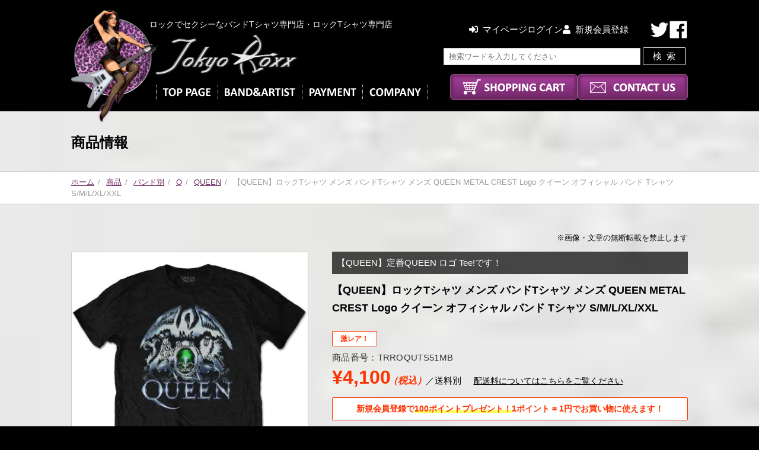

--- FILE ---
content_type: text/html; charset=UTF-8
request_url: https://tokyoroxx.com/trroquts51mb/
body_size: 29474
content:
<!DOCTYPE html>
<html dir="ltr" lang="ja" prefix="og: https://ogp.me/ns#">
<head prefix="og: http://ogp.me/ns# fb: http://ogp.me/ns/fb# article: http://ogp.me/ns/article#">
<meta charset="UTF-8">
<meta name="viewport" content="width=device-width">
<title>【QUEEN】ロックTシャツ メンズ バンドTシャツ メンズ QUEEN METAL CREST Logo クイーン オフィシャル バンド Tシャツ S/M/L/XL/XXL |</title>
<link rel="apple-touch-icon" href="https://tokyoroxx.com/wp-content/themes/tokyo-roxx/icon/sp.png"/>
<link rel="stylesheet" href="https://tokyoroxx.com/wp-content/themes/tokyo-roxx/css/pc.css?ver=20251226083010" type="text/css" />
<link rel="stylesheet" href="https://tokyoroxx.com/wp-content/themes/tokyo-roxx/css/pc-cart.css?ver=20240112085744" type="text/css" />
<link rel="stylesheet" href="https://use.fontawesome.com/releases/v5.5.0/css/all.css">
	<style>img:is([sizes="auto" i], [sizes^="auto," i]) { contain-intrinsic-size: 3000px 1500px }</style>
	
		<!-- All in One SEO 4.8.7 - aioseo.com -->
	<meta name="robots" content="max-image-preview:large" />
	<meta name="author" content="管理者"/>
	<link rel="canonical" href="https://tokyoroxx.com/trroquts51mb/" />
	<meta name="generator" content="All in One SEO (AIOSEO) 4.8.7" />

		<!-- Google tag (gtag.js) -->
<script async src="https://www.googletagmanager.com/gtag/js?id=G-NZEZF7HJGG"></script>
<script>
  window.dataLayer = window.dataLayer || [];
  function gtag(){dataLayer.push(arguments);}
  gtag('js', new Date());

  gtag('config', 'G-NZEZF7HJGG');
</script>
		<meta property="og:locale" content="ja_JP" />
		<meta property="og:site_name" content="バンドTシャツとロックTシャツならTOKYO ROXX |" />
		<meta property="og:type" content="article" />
		<meta property="og:title" content="【QUEEN】ロックTシャツ メンズ バンドTシャツ メンズ QUEEN METAL CREST Logo クイーン オフィシャル バンド Tシャツ S/M/L/XL/XXL |" />
		<meta property="og:url" content="https://tokyoroxx.com/trroquts51mb/" />
		<meta property="article:published_time" content="2024-02-09T13:26:31+00:00" />
		<meta property="article:modified_time" content="2024-04-17T14:35:33+00:00" />
		<meta name="twitter:card" content="summary" />
		<meta name="twitter:title" content="【QUEEN】ロックTシャツ メンズ バンドTシャツ メンズ QUEEN METAL CREST Logo クイーン オフィシャル バンド Tシャツ S/M/L/XL/XXL |" />
		<script type="application/ld+json" class="aioseo-schema">
			{"@context":"https:\/\/schema.org","@graph":[{"@type":"Article","@id":"https:\/\/tokyoroxx.com\/trroquts51mb\/#article","name":"\u3010QUEEN\u3011\u30ed\u30c3\u30afT\u30b7\u30e3\u30c4 \u30e1\u30f3\u30ba \u30d0\u30f3\u30c9T\u30b7\u30e3\u30c4 \u30e1\u30f3\u30ba QUEEN METAL CREST Logo \u30af\u30a4\u30fc\u30f3 \u30aa\u30d5\u30a3\u30b7\u30e3\u30eb \u30d0\u30f3\u30c9 T\u30b7\u30e3\u30c4 S\/M\/L\/XL\/XXL |","headline":"\u3010QUEEN\u3011\u30ed\u30c3\u30afT\u30b7\u30e3\u30c4 \u30e1\u30f3\u30ba \u30d0\u30f3\u30c9T\u30b7\u30e3\u30c4 \u30e1\u30f3\u30ba  QUEEN  METAL CREST Logo  \u30af\u30a4\u30fc\u30f3 \u30aa\u30d5\u30a3\u30b7\u30e3\u30eb \u30d0\u30f3\u30c9 T\u30b7\u30e3\u30c4 S\/M\/L\/XL\/XXL","author":{"@id":"https:\/\/tokyoroxx.com\/author\/r0xxt0ky02ols\/#author"},"publisher":{"@id":"https:\/\/tokyoroxx.com\/#organization"},"image":{"@type":"ImageObject","url":"https:\/\/tokyoroxx.com\/wp-content\/uploads\/2018\/07\/size-mens.jpg","@id":"https:\/\/tokyoroxx.com\/trroquts51mb\/#articleImage"},"datePublished":"2024-02-09T22:26:31+09:00","dateModified":"2024-04-17T23:35:33+09:00","inLanguage":"ja","mainEntityOfPage":{"@id":"https:\/\/tokyoroxx.com\/trroquts51mb\/#webpage"},"isPartOf":{"@id":"https:\/\/tokyoroxx.com\/trroquts51mb\/#webpage"},"articleSection":"QUEEN, \u30d0\u30f3\u30c9\u5225, \u30ed\u30c3\u30af T \u30b7\u30e3\u30c4, \u30cf\u30fc\u30c9\u30ed\u30c3\u30af T \u30b7\u30e3\u30c4, 70\u2019s 80\u2019s 90's, \u30dd\u30c3\u30d7\u30ed\u30c3\u30afT\u30b7\u30e3\u30c4, \u9ed2, \u6fc0\u30ec\u30a2\u30a2\u30a4\u30c6\u30e0, \u30ed\u30b4T\u30b7\u30e3\u30c4"},{"@type":"BreadcrumbList","@id":"https:\/\/tokyoroxx.com\/trroquts51mb\/#breadcrumblist","itemListElement":[{"@type":"ListItem","@id":"https:\/\/tokyoroxx.com#listItem","position":1,"name":"\u30db\u30fc\u30e0","item":"https:\/\/tokyoroxx.com","nextItem":{"@type":"ListItem","@id":"https:\/\/tokyoroxx.com\/category\/item\/#listItem","name":"\u5546\u54c1"}},{"@type":"ListItem","@id":"https:\/\/tokyoroxx.com\/category\/item\/#listItem","position":2,"name":"\u5546\u54c1","item":"https:\/\/tokyoroxx.com\/category\/item\/","nextItem":{"@type":"ListItem","@id":"https:\/\/tokyoroxx.com\/category\/item\/band\/#listItem","name":"\u30d0\u30f3\u30c9\u5225"},"previousItem":{"@type":"ListItem","@id":"https:\/\/tokyoroxx.com#listItem","name":"\u30db\u30fc\u30e0"}},{"@type":"ListItem","@id":"https:\/\/tokyoroxx.com\/category\/item\/band\/#listItem","position":3,"name":"\u30d0\u30f3\u30c9\u5225","item":"https:\/\/tokyoroxx.com\/category\/item\/band\/","nextItem":{"@type":"ListItem","@id":"https:\/\/tokyoroxx.com\/category\/item\/band\/q\/#listItem","name":"Q"},"previousItem":{"@type":"ListItem","@id":"https:\/\/tokyoroxx.com\/category\/item\/#listItem","name":"\u5546\u54c1"}},{"@type":"ListItem","@id":"https:\/\/tokyoroxx.com\/category\/item\/band\/q\/#listItem","position":4,"name":"Q","item":"https:\/\/tokyoroxx.com\/category\/item\/band\/q\/","nextItem":{"@type":"ListItem","@id":"https:\/\/tokyoroxx.com\/category\/item\/band\/q\/queen\/#listItem","name":"QUEEN"},"previousItem":{"@type":"ListItem","@id":"https:\/\/tokyoroxx.com\/category\/item\/band\/#listItem","name":"\u30d0\u30f3\u30c9\u5225"}},{"@type":"ListItem","@id":"https:\/\/tokyoroxx.com\/category\/item\/band\/q\/queen\/#listItem","position":5,"name":"QUEEN","item":"https:\/\/tokyoroxx.com\/category\/item\/band\/q\/queen\/","nextItem":{"@type":"ListItem","@id":"https:\/\/tokyoroxx.com\/trroquts51mb\/#listItem","name":"\u3010QUEEN\u3011\u30ed\u30c3\u30afT\u30b7\u30e3\u30c4 \u30e1\u30f3\u30ba \u30d0\u30f3\u30c9T\u30b7\u30e3\u30c4 \u30e1\u30f3\u30ba  QUEEN  METAL CREST Logo  \u30af\u30a4\u30fc\u30f3 \u30aa\u30d5\u30a3\u30b7\u30e3\u30eb \u30d0\u30f3\u30c9 T\u30b7\u30e3\u30c4 S\/M\/L\/XL\/XXL"},"previousItem":{"@type":"ListItem","@id":"https:\/\/tokyoroxx.com\/category\/item\/band\/q\/#listItem","name":"Q"}},{"@type":"ListItem","@id":"https:\/\/tokyoroxx.com\/trroquts51mb\/#listItem","position":6,"name":"\u3010QUEEN\u3011\u30ed\u30c3\u30afT\u30b7\u30e3\u30c4 \u30e1\u30f3\u30ba \u30d0\u30f3\u30c9T\u30b7\u30e3\u30c4 \u30e1\u30f3\u30ba  QUEEN  METAL CREST Logo  \u30af\u30a4\u30fc\u30f3 \u30aa\u30d5\u30a3\u30b7\u30e3\u30eb \u30d0\u30f3\u30c9 T\u30b7\u30e3\u30c4 S\/M\/L\/XL\/XXL","previousItem":{"@type":"ListItem","@id":"https:\/\/tokyoroxx.com\/category\/item\/band\/q\/queen\/#listItem","name":"QUEEN"}}]},{"@type":"Organization","@id":"https:\/\/tokyoroxx.com\/#organization","name":"TOKYOROXX","url":"https:\/\/tokyoroxx.com\/","telephone":"+817065265569","logo":{"@type":"ImageObject","url":"https:\/\/tokyoroxx.com\/wp-content\/uploads\/2021\/05\/logo.jpg","@id":"https:\/\/tokyoroxx.com\/trroquts51mb\/#organizationLogo","width":112,"height":112},"image":{"@id":"https:\/\/tokyoroxx.com\/trroquts51mb\/#organizationLogo"}},{"@type":"Person","@id":"https:\/\/tokyoroxx.com\/author\/r0xxt0ky02ols\/#author","url":"https:\/\/tokyoroxx.com\/author\/r0xxt0ky02ols\/","name":"\u7ba1\u7406\u8005","image":{"@type":"ImageObject","@id":"https:\/\/tokyoroxx.com\/trroquts51mb\/#authorImage","url":"https:\/\/secure.gravatar.com\/avatar\/6f33fb2c8e22fa6a7a4d366e0a136d81ba610c207b0fb1a018cb5f59b7989b6f?s=96&d=mm&r=g","width":96,"height":96,"caption":"\u7ba1\u7406\u8005"}},{"@type":"WebPage","@id":"https:\/\/tokyoroxx.com\/trroquts51mb\/#webpage","url":"https:\/\/tokyoroxx.com\/trroquts51mb\/","name":"\u3010QUEEN\u3011\u30ed\u30c3\u30afT\u30b7\u30e3\u30c4 \u30e1\u30f3\u30ba \u30d0\u30f3\u30c9T\u30b7\u30e3\u30c4 \u30e1\u30f3\u30ba QUEEN METAL CREST Logo \u30af\u30a4\u30fc\u30f3 \u30aa\u30d5\u30a3\u30b7\u30e3\u30eb \u30d0\u30f3\u30c9 T\u30b7\u30e3\u30c4 S\/M\/L\/XL\/XXL |","inLanguage":"ja","isPartOf":{"@id":"https:\/\/tokyoroxx.com\/#website"},"breadcrumb":{"@id":"https:\/\/tokyoroxx.com\/trroquts51mb\/#breadcrumblist"},"author":{"@id":"https:\/\/tokyoroxx.com\/author\/r0xxt0ky02ols\/#author"},"creator":{"@id":"https:\/\/tokyoroxx.com\/author\/r0xxt0ky02ols\/#author"},"datePublished":"2024-02-09T22:26:31+09:00","dateModified":"2024-04-17T23:35:33+09:00"},{"@type":"WebSite","@id":"https:\/\/tokyoroxx.com\/#website","url":"https:\/\/tokyoroxx.com\/","name":"\u30d0\u30f3\u30c9T\u30b7\u30e3\u30c4\u3068\u30ed\u30c3\u30afT\u30b7\u30e3\u30c4\u306a\u3089TOKYO ROXX","inLanguage":"ja","publisher":{"@id":"https:\/\/tokyoroxx.com\/#organization"}}]}
		</script>
		<!-- All in One SEO -->

<style id='classic-theme-styles-inline-css' type='text/css'>
/*! This file is auto-generated */
.wp-block-button__link{color:#fff;background-color:#32373c;border-radius:9999px;box-shadow:none;text-decoration:none;padding:calc(.667em + 2px) calc(1.333em + 2px);font-size:1.125em}.wp-block-file__button{background:#32373c;color:#fff;text-decoration:none}
</style>
<style id='global-styles-inline-css' type='text/css'>
:root{--wp--preset--aspect-ratio--square: 1;--wp--preset--aspect-ratio--4-3: 4/3;--wp--preset--aspect-ratio--3-4: 3/4;--wp--preset--aspect-ratio--3-2: 3/2;--wp--preset--aspect-ratio--2-3: 2/3;--wp--preset--aspect-ratio--16-9: 16/9;--wp--preset--aspect-ratio--9-16: 9/16;--wp--preset--color--black: #000000;--wp--preset--color--cyan-bluish-gray: #abb8c3;--wp--preset--color--white: #ffffff;--wp--preset--color--pale-pink: #f78da7;--wp--preset--color--vivid-red: #cf2e2e;--wp--preset--color--luminous-vivid-orange: #ff6900;--wp--preset--color--luminous-vivid-amber: #fcb900;--wp--preset--color--light-green-cyan: #7bdcb5;--wp--preset--color--vivid-green-cyan: #00d084;--wp--preset--color--pale-cyan-blue: #8ed1fc;--wp--preset--color--vivid-cyan-blue: #0693e3;--wp--preset--color--vivid-purple: #9b51e0;--wp--preset--gradient--vivid-cyan-blue-to-vivid-purple: linear-gradient(135deg,rgba(6,147,227,1) 0%,rgb(155,81,224) 100%);--wp--preset--gradient--light-green-cyan-to-vivid-green-cyan: linear-gradient(135deg,rgb(122,220,180) 0%,rgb(0,208,130) 100%);--wp--preset--gradient--luminous-vivid-amber-to-luminous-vivid-orange: linear-gradient(135deg,rgba(252,185,0,1) 0%,rgba(255,105,0,1) 100%);--wp--preset--gradient--luminous-vivid-orange-to-vivid-red: linear-gradient(135deg,rgba(255,105,0,1) 0%,rgb(207,46,46) 100%);--wp--preset--gradient--very-light-gray-to-cyan-bluish-gray: linear-gradient(135deg,rgb(238,238,238) 0%,rgb(169,184,195) 100%);--wp--preset--gradient--cool-to-warm-spectrum: linear-gradient(135deg,rgb(74,234,220) 0%,rgb(151,120,209) 20%,rgb(207,42,186) 40%,rgb(238,44,130) 60%,rgb(251,105,98) 80%,rgb(254,248,76) 100%);--wp--preset--gradient--blush-light-purple: linear-gradient(135deg,rgb(255,206,236) 0%,rgb(152,150,240) 100%);--wp--preset--gradient--blush-bordeaux: linear-gradient(135deg,rgb(254,205,165) 0%,rgb(254,45,45) 50%,rgb(107,0,62) 100%);--wp--preset--gradient--luminous-dusk: linear-gradient(135deg,rgb(255,203,112) 0%,rgb(199,81,192) 50%,rgb(65,88,208) 100%);--wp--preset--gradient--pale-ocean: linear-gradient(135deg,rgb(255,245,203) 0%,rgb(182,227,212) 50%,rgb(51,167,181) 100%);--wp--preset--gradient--electric-grass: linear-gradient(135deg,rgb(202,248,128) 0%,rgb(113,206,126) 100%);--wp--preset--gradient--midnight: linear-gradient(135deg,rgb(2,3,129) 0%,rgb(40,116,252) 100%);--wp--preset--font-size--small: 13px;--wp--preset--font-size--medium: 20px;--wp--preset--font-size--large: 36px;--wp--preset--font-size--x-large: 42px;--wp--preset--spacing--20: 0.44rem;--wp--preset--spacing--30: 0.67rem;--wp--preset--spacing--40: 1rem;--wp--preset--spacing--50: 1.5rem;--wp--preset--spacing--60: 2.25rem;--wp--preset--spacing--70: 3.38rem;--wp--preset--spacing--80: 5.06rem;--wp--preset--shadow--natural: 6px 6px 9px rgba(0, 0, 0, 0.2);--wp--preset--shadow--deep: 12px 12px 50px rgba(0, 0, 0, 0.4);--wp--preset--shadow--sharp: 6px 6px 0px rgba(0, 0, 0, 0.2);--wp--preset--shadow--outlined: 6px 6px 0px -3px rgba(255, 255, 255, 1), 6px 6px rgba(0, 0, 0, 1);--wp--preset--shadow--crisp: 6px 6px 0px rgba(0, 0, 0, 1);}:where(.is-layout-flex){gap: 0.5em;}:where(.is-layout-grid){gap: 0.5em;}body .is-layout-flex{display: flex;}.is-layout-flex{flex-wrap: wrap;align-items: center;}.is-layout-flex > :is(*, div){margin: 0;}body .is-layout-grid{display: grid;}.is-layout-grid > :is(*, div){margin: 0;}:where(.wp-block-columns.is-layout-flex){gap: 2em;}:where(.wp-block-columns.is-layout-grid){gap: 2em;}:where(.wp-block-post-template.is-layout-flex){gap: 1.25em;}:where(.wp-block-post-template.is-layout-grid){gap: 1.25em;}.has-black-color{color: var(--wp--preset--color--black) !important;}.has-cyan-bluish-gray-color{color: var(--wp--preset--color--cyan-bluish-gray) !important;}.has-white-color{color: var(--wp--preset--color--white) !important;}.has-pale-pink-color{color: var(--wp--preset--color--pale-pink) !important;}.has-vivid-red-color{color: var(--wp--preset--color--vivid-red) !important;}.has-luminous-vivid-orange-color{color: var(--wp--preset--color--luminous-vivid-orange) !important;}.has-luminous-vivid-amber-color{color: var(--wp--preset--color--luminous-vivid-amber) !important;}.has-light-green-cyan-color{color: var(--wp--preset--color--light-green-cyan) !important;}.has-vivid-green-cyan-color{color: var(--wp--preset--color--vivid-green-cyan) !important;}.has-pale-cyan-blue-color{color: var(--wp--preset--color--pale-cyan-blue) !important;}.has-vivid-cyan-blue-color{color: var(--wp--preset--color--vivid-cyan-blue) !important;}.has-vivid-purple-color{color: var(--wp--preset--color--vivid-purple) !important;}.has-black-background-color{background-color: var(--wp--preset--color--black) !important;}.has-cyan-bluish-gray-background-color{background-color: var(--wp--preset--color--cyan-bluish-gray) !important;}.has-white-background-color{background-color: var(--wp--preset--color--white) !important;}.has-pale-pink-background-color{background-color: var(--wp--preset--color--pale-pink) !important;}.has-vivid-red-background-color{background-color: var(--wp--preset--color--vivid-red) !important;}.has-luminous-vivid-orange-background-color{background-color: var(--wp--preset--color--luminous-vivid-orange) !important;}.has-luminous-vivid-amber-background-color{background-color: var(--wp--preset--color--luminous-vivid-amber) !important;}.has-light-green-cyan-background-color{background-color: var(--wp--preset--color--light-green-cyan) !important;}.has-vivid-green-cyan-background-color{background-color: var(--wp--preset--color--vivid-green-cyan) !important;}.has-pale-cyan-blue-background-color{background-color: var(--wp--preset--color--pale-cyan-blue) !important;}.has-vivid-cyan-blue-background-color{background-color: var(--wp--preset--color--vivid-cyan-blue) !important;}.has-vivid-purple-background-color{background-color: var(--wp--preset--color--vivid-purple) !important;}.has-black-border-color{border-color: var(--wp--preset--color--black) !important;}.has-cyan-bluish-gray-border-color{border-color: var(--wp--preset--color--cyan-bluish-gray) !important;}.has-white-border-color{border-color: var(--wp--preset--color--white) !important;}.has-pale-pink-border-color{border-color: var(--wp--preset--color--pale-pink) !important;}.has-vivid-red-border-color{border-color: var(--wp--preset--color--vivid-red) !important;}.has-luminous-vivid-orange-border-color{border-color: var(--wp--preset--color--luminous-vivid-orange) !important;}.has-luminous-vivid-amber-border-color{border-color: var(--wp--preset--color--luminous-vivid-amber) !important;}.has-light-green-cyan-border-color{border-color: var(--wp--preset--color--light-green-cyan) !important;}.has-vivid-green-cyan-border-color{border-color: var(--wp--preset--color--vivid-green-cyan) !important;}.has-pale-cyan-blue-border-color{border-color: var(--wp--preset--color--pale-cyan-blue) !important;}.has-vivid-cyan-blue-border-color{border-color: var(--wp--preset--color--vivid-cyan-blue) !important;}.has-vivid-purple-border-color{border-color: var(--wp--preset--color--vivid-purple) !important;}.has-vivid-cyan-blue-to-vivid-purple-gradient-background{background: var(--wp--preset--gradient--vivid-cyan-blue-to-vivid-purple) !important;}.has-light-green-cyan-to-vivid-green-cyan-gradient-background{background: var(--wp--preset--gradient--light-green-cyan-to-vivid-green-cyan) !important;}.has-luminous-vivid-amber-to-luminous-vivid-orange-gradient-background{background: var(--wp--preset--gradient--luminous-vivid-amber-to-luminous-vivid-orange) !important;}.has-luminous-vivid-orange-to-vivid-red-gradient-background{background: var(--wp--preset--gradient--luminous-vivid-orange-to-vivid-red) !important;}.has-very-light-gray-to-cyan-bluish-gray-gradient-background{background: var(--wp--preset--gradient--very-light-gray-to-cyan-bluish-gray) !important;}.has-cool-to-warm-spectrum-gradient-background{background: var(--wp--preset--gradient--cool-to-warm-spectrum) !important;}.has-blush-light-purple-gradient-background{background: var(--wp--preset--gradient--blush-light-purple) !important;}.has-blush-bordeaux-gradient-background{background: var(--wp--preset--gradient--blush-bordeaux) !important;}.has-luminous-dusk-gradient-background{background: var(--wp--preset--gradient--luminous-dusk) !important;}.has-pale-ocean-gradient-background{background: var(--wp--preset--gradient--pale-ocean) !important;}.has-electric-grass-gradient-background{background: var(--wp--preset--gradient--electric-grass) !important;}.has-midnight-gradient-background{background: var(--wp--preset--gradient--midnight) !important;}.has-small-font-size{font-size: var(--wp--preset--font-size--small) !important;}.has-medium-font-size{font-size: var(--wp--preset--font-size--medium) !important;}.has-large-font-size{font-size: var(--wp--preset--font-size--large) !important;}.has-x-large-font-size{font-size: var(--wp--preset--font-size--x-large) !important;}
:where(.wp-block-post-template.is-layout-flex){gap: 1.25em;}:where(.wp-block-post-template.is-layout-grid){gap: 1.25em;}
:where(.wp-block-columns.is-layout-flex){gap: 2em;}:where(.wp-block-columns.is-layout-grid){gap: 2em;}
:root :where(.wp-block-pullquote){font-size: 1.5em;line-height: 1.6;}
</style>
<link rel='stylesheet' id='style-css' href='https://tokyoroxx.com/wp-content/themes/tokyo-roxx/style.css?ver=6.8.3' type='text/css' media='all' />
<link rel='stylesheet' id='fancybox-css' href='https://tokyoroxx.com/wp-content/plugins/easy-fancybox/fancybox/1.5.4/jquery.fancybox.min.css?ver=6.8.3' type='text/css' media='screen' />
<link rel='stylesheet' id='wp-pagenavi-css' href='https://tokyoroxx.com/wp-content/plugins/wp-pagenavi/pagenavi-css.css?ver=2.70' type='text/css' media='all' />
<link rel='stylesheet' id='usces_default_css-css' href='https://tokyoroxx.com/wp-content/plugins/usc-e-shop/css/usces_default.css?ver=2.11.26.2512161' type='text/css' media='all' />
<script type="text/javascript" src="https://tokyoroxx.com/wp-includes/js/jquery/jquery.min.js?ver=3.7.1" id="jquery-core-js"></script>
<script type="text/javascript" src="https://tokyoroxx.com/wp-includes/js/jquery/jquery-migrate.min.js?ver=3.4.1" id="jquery-migrate-js"></script>
<link rel="https://api.w.org/" href="https://tokyoroxx.com/wp-json/" /><link rel="alternate" title="JSON" type="application/json" href="https://tokyoroxx.com/wp-json/wp/v2/posts/22056" /><link rel="alternate" title="oEmbed (JSON)" type="application/json+oembed" href="https://tokyoroxx.com/wp-json/oembed/1.0/embed?url=https%3A%2F%2Ftokyoroxx.com%2Ftrroquts51mb%2F" />
<link rel="alternate" title="oEmbed (XML)" type="text/xml+oembed" href="https://tokyoroxx.com/wp-json/oembed/1.0/embed?url=https%3A%2F%2Ftokyoroxx.com%2Ftrroquts51mb%2F&#038;format=xml" />

<meta property="og:title" content="【QUEEN】ロックTシャツ メンズ バンドTシャツ メンズ  QUEEN  METAL CREST Logo  クイーン オフィシャル バンド Tシャツ S/M/L/XL/XXL">
<meta property="og:type" content="product">
<meta property="og:description" content="【QUEEN】ロックTシャツ メンズ バンドTシャツ メンズ  QUEEN  METAL CREST Logo  クイーン オフィシャル バンド Tシャツ S/M/L/XL/XXL">
<meta property="og:url" content="https://tokyoroxx.com/trroquts51mb/">
<meta property="og:image" content="https://tokyoroxx.com/wp-content/uploads/2024/04/TRROQUTS51MB-500x500.jpg">
<meta property="og:site_name" content="バンドTシャツとロックTシャツならTOKYO ROXX"><!-- Markup (JSON-LD) structured in schema.org ver.4.8.1 START -->
<script type="application/ld+json">
{
    "@context": "https://schema.org",
    "@type": "BreadcrumbList",
    "itemListElement": [
        {
            "@type": "ListItem",
            "position": 1,
            "item": {
                "@id": "https://tokyoroxx.com",
                "name": "ホーム"
            }
        },
        {
            "@type": "ListItem",
            "position": 2,
            "item": {
                "@id": "https://tokyoroxx.com/category/item/",
                "name": "商品"
            }
        },
        {
            "@type": "ListItem",
            "position": 3,
            "item": {
                "@id": "https://tokyoroxx.com/category/item/band/",
                "name": "バンド別"
            }
        },
        {
            "@type": "ListItem",
            "position": 4,
            "item": {
                "@id": "https://tokyoroxx.com/category/item/band/q/",
                "name": "Q"
            }
        },
        {
            "@type": "ListItem",
            "position": 5,
            "item": {
                "@id": "https://tokyoroxx.com/category/item/band/q/queen/",
                "name": "QUEEN"
            }
        },
        {
            "@type": "ListItem",
            "position": 6,
            "item": {
                "@id": "https://tokyoroxx.com/trroquts51mb/",
                "name": "【QUEEN】ロックTシャツ メンズ バンドTシャツ メンズ  QUEEN  METAL CREST Logo  クイーン オフィシャル バンド Tシャツ S/M/L/XL/XXL"
            }
        }
    ]
}
</script>
<script type="application/ld+json">
{
    "@context": "https://schema.org",
    "@type": "ClothingStore",
    "name": "TOKYOROXX",
    "image": "https://tokyoroxx.com/wp-content/themes/tokyo-roxx/icon/sp.png",
    "url": "https://tokyoroxx.com/",
    "telephone": "070-6526-5569",
    "address": {
        "@type": "PostalAddress",
        "streetAddress": "5−10  リベレ向陽台7−304",
        "addressLocality": "稲城市向陽台",
        "postalCode": "206-0803",
        "addressCountry": "JP",
        "addressRegion": "東京都"
    },
    "openingHours": [
        "Mo-Fr 11:00-17:00",
        "Sa 11:00-15:00"
    ]
}
</script>
<script type="application/ld+json">
{
    "@context": "https://schema.org",
    "@type": "Organization",
    "name": "TOKYOROXX",
    "url": "https://tokyoroxx.com/",
    "logo": "https://tokyoroxx.com/wp-content/themes/tokyo-roxx/icon/sp.png",
    "contactPoint": [
        {
            "@type": "ContactPoint",
            "telephone": "070-6526-5569",
            "contactType": "customer service",
            "email": "tokyoroxx5569@yahoo.co.jp",
            "areaServed": [
                "JP"
            ],
            "availableLanguage": [
                "Japanese"
            ]
        }
    ],
    "sameAs": [
        "https://www.facebook.com/tokyoroxx5569/",
        "https://twitter.com/tokyoroxx5569"
    ]
}
</script>
<script type="application/ld+json">
{
    "@context": "https://schema.org",
    "@type": "WebSite",
    "name": "TOKYOROXX",
    "alternateName": "TOKYOROXX　トウキョウロックス",
    "url": "https://tokyoroxx.com/"
}
</script>
<!-- Markup (JSON-LD) structured in schema.org END -->
<noscript><style>.lazyload[data-src]{display:none !important;}</style></noscript><style>.lazyload{background-image:none !important;}.lazyload:before{background-image:none !important;}</style></head>

<body class="drawer drawer--right">

<div id="wrapper">


  <header id="header">

        <div class="inner-content clearfix">
      <div id="headerlogo">        <a href="https://tokyoroxx.com/" rel="home"><img src="[data-uri]" alt="バンドTシャツとロックTシャツならTOKYO ROXX" data-src="https://tokyoroxx.com/wp-content/themes/tokyo-roxx/img/logo.jpg" decoding="async" class="lazyload" data-eio-rwidth="639" data-eio-rheight="185" /><noscript><img src="https://tokyoroxx.com/wp-content/themes/tokyo-roxx/img/logo.jpg" alt="バンドTシャツとロックTシャツならTOKYO ROXX" data-eio="l" /></noscript></a>
      </div>      <p class="description">ロックでセクシーなバンドTシャツ専門店・ロックTシャツ専門店</p>
      <div class="lady"><img src="[data-uri]" alt="バンドTシャツとロックTシャツならTOKYO ROXX" data-src="https://tokyoroxx.com/wp-content/themes/tokyo-roxx/img/lady.png" decoding="async" class="lazyload" data-eio-rwidth="597" data-eio-rheight="788" /><noscript><img src="https://tokyoroxx.com/wp-content/themes/tokyo-roxx/img/lady.png" alt="バンドTシャツとロックTシャツならTOKYO ROXX" data-eio="l" /></noscript></div>

      <nav id="main">
        <ul>
          <li><a href="https://tokyoroxx.com/"><img src="[data-uri]" alt="トップページ" data-src="https://tokyoroxx.com/wp-content/themes/tokyo-roxx/img/nav_top.png" decoding="async" class="lazyload" data-eio-rwidth="83" data-eio-rheight="19" /><noscript><img src="https://tokyoroxx.com/wp-content/themes/tokyo-roxx/img/nav_top.png" alt="トップページ" data-eio="l" /></noscript></a></li>
          <li><a href="#bandList"><img src="[data-uri]" alt="バンド＆アーティスト" data-src="https://tokyoroxx.com/wp-content/themes/tokyo-roxx/img/nav_band.png" decoding="async" class="lazyload" data-eio-rwidth="121" data-eio-rheight="19" /><noscript><img src="https://tokyoroxx.com/wp-content/themes/tokyo-roxx/img/nav_band.png" alt="バンド＆アーティスト" data-eio="l" /></noscript></a></li>
          <li><a href="https://tokyoroxx.com/guide"><img src="[data-uri]" alt="お支払いについて" data-src="https://tokyoroxx.com/wp-content/themes/tokyo-roxx/img/nav_payment.png" decoding="async" class="lazyload" data-eio-rwidth="81" data-eio-rheight="19" /><noscript><img src="https://tokyoroxx.com/wp-content/themes/tokyo-roxx/img/nav_payment.png" alt="お支払いについて" data-eio="l" /></noscript></a></li>
          <li><a href="https://tokyoroxx.com/law"><img src="[data-uri]" alt="会社概要" data-src="https://tokyoroxx.com/wp-content/themes/tokyo-roxx/img/nav_company.png" decoding="async" class="lazyload" data-eio-rwidth="89" data-eio-rheight="19" /><noscript><img src="https://tokyoroxx.com/wp-content/themes/tokyo-roxx/img/nav_company.png" alt="会社概要" data-eio="l" /></noscript></a></li>
        </ul>
      </nav>

      <nav id="btns">
        <ul>
          <li><a href="https://tokyoroxx.com/usces-cart/"><img src="[data-uri]" alt="ショッピングカート" data-src="https://tokyoroxx.com/wp-content/themes/tokyo-roxx/img/btn_cart.png" decoding="async" class="lazyload" data-eio-rwidth="173" data-eio-rheight="26" /><noscript><img src="https://tokyoroxx.com/wp-content/themes/tokyo-roxx/img/btn_cart.png" alt="ショッピングカート" data-eio="l" /></noscript></a></li>
          <li><a href="https://tokyoroxx.com/contact"><img src="[data-uri]" alt="お問い合わせ" data-src="https://tokyoroxx.com/wp-content/themes/tokyo-roxx/img/btn_contact.png" decoding="async" class="lazyload" data-eio-rwidth="144" data-eio-rheight="26" /><noscript><img src="https://tokyoroxx.com/wp-content/themes/tokyo-roxx/img/btn_contact.png" alt="お問い合わせ" data-eio="l" /></noscript></a></li>
        </ul>
      </nav>

      <div id="memberHeader">
        <ul>
                    <li><a href="https://tokyoroxx.com/usces-member/"><i class="fas fa-sign-in-alt"></i>マイページログイン</a></li>
          <li><a href="https://tokyoroxx.com/usces-member/?page=newmember"><i class="fas fa-user"></i>新規会員登録</a></li>
                  </ul>
      </div>

      <div id="searchform">
  <form role="search" method="get" id="searchform" class="searchform" action="https://tokyoroxx.com">
    <label class="screen-reader-text" for="s"></label>
    <input type="text" value="" name="s" id="s" placeholder="検索ワードを入力してください" />
    <input type="hidden" name="post_type" value="post">
    <input type="submit" id="searchsubmit" value="検索" />
  </form>
</div>
      <div id="snsList">
        <ul>
          <li class="twitter"><a href="https://twitter.com/tokyoroxx5569" target="_blank">Twitter</a></li>
          <li class="facebook"><a href="https://www.facebook.com/tokyoroxx5569/" target="_blank">facebook</a></li>
        </ul>
      </div>
      
    </div>
      </header>

  
          <div id="page-header" class="post"><div class="inner-content"><h2 class="pageTitle"><span class="ja">商品情報</span></h2></div></div>
      <div id="breadcrumb">        <div class="inner-content">          <!-- Markup (JSON-LD) structured in schema.org Breadcrumb START -->
<ol>
<li><a href="https://tokyoroxx.com">ホーム</a></li>
<li><a href="https://tokyoroxx.com/category/item/">商品</a></li>
<li><a href="https://tokyoroxx.com/category/item/band/">バンド別</a></li>
<li><a href="https://tokyoroxx.com/category/item/band/q/">Q</a></li>
<li><a href="https://tokyoroxx.com/category/item/band/q/queen/">QUEEN</a></li>
<li>【QUEEN】ロックTシャツ メンズ バンドTシャツ メンズ  QUEEN  METAL CREST Logo  クイーン オフィシャル バンド Tシャツ S/M/L/XL/XXL</li>
</ol>
<!-- Markup (JSON-LD) structured in schema.org Breadcrumb END -->
        </div>      </div>  
<div id="content" class="two-column">
<div class="catbox">


<div class="post-22056 post type-post status-publish format-standard hentry category-queen category-band genre-rock-tshirts genre-hardrock-tshirt genre-70s-80s-90s genre-poprock-tshirt color-black type-rare type-logo" id="post-22056">
<div class="storycontent">


<div id="itempage">
  <div class="inner-content">

    <p style="text-align: right; margin-bottom: 1em;"><small>※画像・文章の無断転載を禁止します</small></p>

    <div class="clearfix">
    
        <div id="imagesArea">
          <div class="itemimg">
            <a href="https://tokyoroxx.com/wp-content/uploads/2024/04/TRROQUTS51MB.jpg" >
              <span class="middle object-fit"><img width="400" height="400" src="[data-uri]" class="attachment-400x400 size-400x400 lazyload" alt="TRROQUTS51MB" decoding="async" fetchpriority="high"   data-src="https://tokyoroxx.com/wp-content/uploads/2024/04/TRROQUTS51MB-500x500.jpg" data-srcset="https://tokyoroxx.com/wp-content/uploads/2024/04/TRROQUTS51MB-500x500.jpg 500w, https://tokyoroxx.com/wp-content/uploads/2024/04/TRROQUTS51MB-600x600.jpg 600w, https://tokyoroxx.com/wp-content/uploads/2024/04/TRROQUTS51MB-768x768.jpg 768w, https://tokyoroxx.com/wp-content/uploads/2024/04/TRROQUTS51MB.jpg 1000w" data-sizes="auto" data-eio-rwidth="500" data-eio-rheight="500" /><noscript><img width="400" height="400" src="https://tokyoroxx.com/wp-content/uploads/2024/04/TRROQUTS51MB-500x500.jpg" class="attachment-400x400 size-400x400" alt="TRROQUTS51MB" decoding="async" fetchpriority="high" srcset="https://tokyoroxx.com/wp-content/uploads/2024/04/TRROQUTS51MB-500x500.jpg 500w, https://tokyoroxx.com/wp-content/uploads/2024/04/TRROQUTS51MB-600x600.jpg 600w, https://tokyoroxx.com/wp-content/uploads/2024/04/TRROQUTS51MB-768x768.jpg 768w, https://tokyoroxx.com/wp-content/uploads/2024/04/TRROQUTS51MB.jpg 1000w" sizes="(max-width: 400px) 100vw, 400px" data-eio="l" /></noscript></span>
            </a>
          </div>
          <div class="itemsubimg clearfix">
                              </div><!-- end of itemsubimg -->
        </div>

        <div class="itemDetail">
        	            <h2 class="itemCC">【QUEEN】定番QUEEN ロゴ Tee!です！ </h2>
          
          <h1 class="itemName">【QUEEN】ロックTシャツ メンズ バンドTシャツ メンズ  QUEEN  METAL CREST Logo  クイーン オフィシャル バンド Tシャツ S/M/L/XL/XXL</h1>
          <div class="tagsarea">
	            <div class="tag rare">激レア！</div>          </div>
          <p class="productCode"><span>商品番号：</span>TRROQUTS51MB</p>
          
            
          <form action="https://tokyoroxx.com/usces-cart/" method="post">
  
            
          <p class="field_price">
			¥4,100<small><em class="tax">（税込）</em></small>
            <span class="shipping">／送料別</span>
            <span class="shippingLink"><a href="https://tokyoroxx.com/guide/#shipping">配送料についてはこちらをご覧ください</a></span>
          </p>
  
          <p class="pointGet">新規会員登録で<span class="marker">100ポイントプレゼント！</span>1ポイント = 1円でお買い物に使えます！</p>
            
                           
          <dl id="skuCart" class="skuform skumulti clearfix">
              
              <dt class="skuName">Sサイズ</dt>
   
                           
                            <dd class="zaiko">海外取り寄せ商品</dd>
              <dd class="unit"><input name="quant[22056][TRROQUTS51MB-s]" type="text" id="quant[22056][TRROQUTS51MB-s]" class="skuquantity" value="1" onKeyDown="if (event.keyCode == 13) {return false;}" /></dd>
              <dd class="cartInBtn"><input name="zaikonum[22056][TRROQUTS51MB-s]" type="hidden" id="zaikonum[22056][TRROQUTS51MB-s]" value="" />
<input name="zaiko[22056][TRROQUTS51MB-s]" type="hidden" id="zaiko[22056][TRROQUTS51MB-s]" value="1" />
<input name="gptekiyo[22056][TRROQUTS51MB-s]" type="hidden" id="gptekiyo[22056][TRROQUTS51MB-s]" value="0" />
<input name="skuPrice[22056][TRROQUTS51MB-s]" type="hidden" id="skuPrice[22056][TRROQUTS51MB-s]" value="4100" />
<input name="inCart[22056][TRROQUTS51MB-s]" type="submit" id="inCart[22056][TRROQUTS51MB-s]" class="skubutton" value="カートへ入れる" onclick="return uscesCart.intoCart( '22056','TRROQUTS51MB-s' )" /><input name="usces_referer" type="hidden" value="/trroquts51mb/" />
</dd>
                          
              
              <dt class="skuName">Mサイズ</dt>
   
                           
                            <dd class="zaiko">海外取り寄せ商品</dd>
              <dd class="unit"><input name="quant[22056][TRROQUTS51MB-m]" type="text" id="quant[22056][TRROQUTS51MB-m]" class="skuquantity" value="1" onKeyDown="if (event.keyCode == 13) {return false;}" /></dd>
              <dd class="cartInBtn"><input name="zaikonum[22056][TRROQUTS51MB-m]" type="hidden" id="zaikonum[22056][TRROQUTS51MB-m]" value="" />
<input name="zaiko[22056][TRROQUTS51MB-m]" type="hidden" id="zaiko[22056][TRROQUTS51MB-m]" value="1" />
<input name="gptekiyo[22056][TRROQUTS51MB-m]" type="hidden" id="gptekiyo[22056][TRROQUTS51MB-m]" value="0" />
<input name="skuPrice[22056][TRROQUTS51MB-m]" type="hidden" id="skuPrice[22056][TRROQUTS51MB-m]" value="4100" />
<input name="inCart[22056][TRROQUTS51MB-m]" type="submit" id="inCart[22056][TRROQUTS51MB-m]" class="skubutton" value="カートへ入れる" onclick="return uscesCart.intoCart( '22056','TRROQUTS51MB-m' )" /><input name="usces_referer" type="hidden" value="/trroquts51mb/" />
</dd>
                          
              
              <dt class="skuName">Lサイズ</dt>
   
                           
                            <dd class="zaiko">海外取り寄せ商品</dd>
              <dd class="unit"><input name="quant[22056][TRROQUTS51MB-l]" type="text" id="quant[22056][TRROQUTS51MB-l]" class="skuquantity" value="1" onKeyDown="if (event.keyCode == 13) {return false;}" /></dd>
              <dd class="cartInBtn"><input name="zaikonum[22056][TRROQUTS51MB-l]" type="hidden" id="zaikonum[22056][TRROQUTS51MB-l]" value="" />
<input name="zaiko[22056][TRROQUTS51MB-l]" type="hidden" id="zaiko[22056][TRROQUTS51MB-l]" value="1" />
<input name="gptekiyo[22056][TRROQUTS51MB-l]" type="hidden" id="gptekiyo[22056][TRROQUTS51MB-l]" value="0" />
<input name="skuPrice[22056][TRROQUTS51MB-l]" type="hidden" id="skuPrice[22056][TRROQUTS51MB-l]" value="4100" />
<input name="inCart[22056][TRROQUTS51MB-l]" type="submit" id="inCart[22056][TRROQUTS51MB-l]" class="skubutton" value="カートへ入れる" onclick="return uscesCart.intoCart( '22056','TRROQUTS51MB-l' )" /><input name="usces_referer" type="hidden" value="/trroquts51mb/" />
</dd>
                          
              
              <dt class="skuName">XLサイズ</dt>
   
                           
                            <dd class="zaiko">海外取り寄せ商品</dd>
              <dd class="unit"><input name="quant[22056][TRROQUTS51MB-xl]" type="text" id="quant[22056][TRROQUTS51MB-xl]" class="skuquantity" value="1" onKeyDown="if (event.keyCode == 13) {return false;}" /></dd>
              <dd class="cartInBtn"><input name="zaikonum[22056][TRROQUTS51MB-xl]" type="hidden" id="zaikonum[22056][TRROQUTS51MB-xl]" value="" />
<input name="zaiko[22056][TRROQUTS51MB-xl]" type="hidden" id="zaiko[22056][TRROQUTS51MB-xl]" value="1" />
<input name="gptekiyo[22056][TRROQUTS51MB-xl]" type="hidden" id="gptekiyo[22056][TRROQUTS51MB-xl]" value="0" />
<input name="skuPrice[22056][TRROQUTS51MB-xl]" type="hidden" id="skuPrice[22056][TRROQUTS51MB-xl]" value="4100" />
<input name="inCart[22056][TRROQUTS51MB-xl]" type="submit" id="inCart[22056][TRROQUTS51MB-xl]" class="skubutton" value="カートへ入れる" onclick="return uscesCart.intoCart( '22056','TRROQUTS51MB-xl' )" /><input name="usces_referer" type="hidden" value="/trroquts51mb/" />
</dd>
                          
              
              <dt class="skuName">XXLサイズ</dt>
   
                           
                            <dd class="zaiko">海外取り寄せ商品</dd>
              <dd class="unit"><input name="quant[22056][TRROQUTS51MB-xxl]" type="text" id="quant[22056][TRROQUTS51MB-xxl]" class="skuquantity" value="1" onKeyDown="if (event.keyCode == 13) {return false;}" /></dd>
              <dd class="cartInBtn"><input name="zaikonum[22056][TRROQUTS51MB-xxl]" type="hidden" id="zaikonum[22056][TRROQUTS51MB-xxl]" value="" />
<input name="zaiko[22056][TRROQUTS51MB-xxl]" type="hidden" id="zaiko[22056][TRROQUTS51MB-xxl]" value="1" />
<input name="gptekiyo[22056][TRROQUTS51MB-xxl]" type="hidden" id="gptekiyo[22056][TRROQUTS51MB-xxl]" value="0" />
<input name="skuPrice[22056][TRROQUTS51MB-xxl]" type="hidden" id="skuPrice[22056][TRROQUTS51MB-xxl]" value="4100" />
<input name="inCart[22056][TRROQUTS51MB-xxl]" type="submit" id="inCart[22056][TRROQUTS51MB-xxl]" class="skubutton" value="カートへ入れる" onclick="return uscesCart.intoCart( '22056','TRROQUTS51MB-xxl' )" /><input name="usces_referer" type="hidden" value="/trroquts51mb/" />
</dd>
                          
              
            
          </dl>
  
          <div class="error_message"></div>
  
                              </form>
                              
          <p class="sizeJump"><a href="#itemSpec">>> サイズについて詳しくはこちら</a></p>
          
          <p class="toriyose" style="line-height: 1.6;">
            海外取り寄せ商品は、約1ヵ月ほど入荷までお時間を頂戴いたします。<br />
            ご注文後、折り返し入荷状況をお知らせいたします。<br />
            商品が入荷次第、発送いたします。
          </p>
          
        </div>
      </div>

      <div id="freeLayoutArea">
		          
        <div class="archive-meta">
          <div class="grad-wrap">
            <input id="trigger1" class="grad-trigger" type="checkbox">
            <label class="grad-btn" for="trigger1"></label>
            <div class="grad-item">
			  <div id="bandProfile" class="clearfix">
  <div class="bandImage">
    <img src="[data-uri]" data-src="https://tokyoroxx.com/wp-content/uploads/2018/07/queen.jpg" decoding="async" class="lazyload" data-eio-rwidth="700" data-eio-rheight="394" /><noscript><img src="https://tokyoroxx.com/wp-content/uploads/2018/07/queen.jpg" data-eio="l" /></noscript>
  </div>
  
  <div class="bandText">
  <p>クイーン (Queen) は、イギリス・ロンドン出身のロックバンド。<br />
  1973年にデビュー。これまでに15枚のスタジオ・アルバム、その他多くのライブ・アルバムやベスト・アルバムを発表。現在の認定セールスでは、アルバムとシングルのセールスで世界第5位の3億枚を超え、「世界で最も売れたアーティスト」にも名を連ねている。</p>
  
  <p>1991年にリードボーカルのフレディ・マーキュリーが死去してからも、残されたメンバーによるクイーン名義での活動は断続的に続いており、ギターのブライアン・メイとドラムスのロジャー・テイラーの2人が、2005年から2009年までポール・ロジャースと組んで「クイーン+ポール・ロジャース」として活動を行った。</p>
  
  <p>2001年には、マイケル・ジャクソン、エアロスミスらと共にロックの殿堂入りをした。 「ローリング・ストーンの選ぶ歴史上最も偉大な100組のアーティスト」において第52位。</p>
      

    <dl id="bandSpec" class="clearfix">      
      <dt>出身地</dt>
      <dd>イングランド, ロンドン</dd>
      
      <dt>ジャンル</dt>
      <dd>ハードロック,ロック・オペラ,プログレッシブ・ロック,グラムロック,ポップ・ロック</dd>
      
      <dt>活動期間</dt>
      <dd>1971年 &#8211; レーベル: パーロフォン,ハリウッド,ユニバーサルミュージック</dd>
      
      <dt>メンバー</dt>
      <dd>ブライアン・メイ<br />
ロジャー・テイラー<br />
故フレディ・マーキュリー</dd>

      <dt>旧メンバー</dt>
      <dd>ジョン・ディーコン</dd>
    </dl>
  </div>
</div>
            </div>
          </div>
        </div>

   		        
        <div id="itemSpec">
<dl class="clearfix">
 	<dt>カラー：</dt>
 	<dd>ブラック</dd>
 	<dt>素　材：</dt>
 	<dd>綿100％</dd>
 	<dt>ご注意：</dt>
 	<dd>実物と色等が多少異なる場合があります。</dd>
</dl>
<div class="size">

<p>【平均サイズ】(身巾×着丈×肩巾cm)<br />
輸入品の為、下記平均サイズと差異があります。<br />
実寸はメールにてお問合せ下さい。</p>
<div class="sizeImage"><img decoding="async" src="[data-uri]" data-src="https://tokyoroxx.com/wp-content/uploads/2018/07/size-mens.jpg" class="lazyload" data-eio-rwidth="522" data-eio-rheight="390" /><noscript><img decoding="async" src="

https://tokyoroxx.com/wp-content/uploads/2018/07/size-mens.jpg
" data-eio="l" /></noscript></div>
</div>
</div>

      </div>

    </div>
    

</div><!-- end of itemspage -->

<div id="sameCategory">
  <div class="inner-content">
	<h3>同じカテゴリの商品はこちら<small>SAME CATEGORY ITEMS</small></h3>
	<ul id="itemList" class="clearfix">
				<li>
  <a class="clearfix" href="https://tokyoroxx.com/trropmctywoadg1976/">
        <div class="imgFloat">
      <figure class="img-item object-fit"><img width="200" height="200" src="[data-uri]" class="attachment-200x200 size-200x200 lazyload" alt="TRROPMCTYWOADG1976" decoding="async"   data-src="https://tokyoroxx.com/wp-content/uploads/2026/01/TRROPMCTYWOADG1976-500x500.jpg" data-srcset="https://tokyoroxx.com/wp-content/uploads/2026/01/TRROPMCTYWOADG1976-500x500.jpg 500w, https://tokyoroxx.com/wp-content/uploads/2026/01/TRROPMCTYWOADG1976-600x600.jpg 600w, https://tokyoroxx.com/wp-content/uploads/2026/01/TRROPMCTYWOADG1976-768x768.jpg 768w, https://tokyoroxx.com/wp-content/uploads/2026/01/TRROPMCTYWOADG1976.jpg 1000w" data-sizes="auto" data-eio-rwidth="500" data-eio-rheight="500" /><noscript><img width="200" height="200" src="https://tokyoroxx.com/wp-content/uploads/2026/01/TRROPMCTYWOADG1976-500x500.jpg" class="attachment-200x200 size-200x200" alt="TRROPMCTYWOADG1976" decoding="async" srcset="https://tokyoroxx.com/wp-content/uploads/2026/01/TRROPMCTYWOADG1976-500x500.jpg 500w, https://tokyoroxx.com/wp-content/uploads/2026/01/TRROPMCTYWOADG1976-600x600.jpg 600w, https://tokyoroxx.com/wp-content/uploads/2026/01/TRROPMCTYWOADG1976-768x768.jpg 768w, https://tokyoroxx.com/wp-content/uploads/2026/01/TRROPMCTYWOADG1976.jpg 1000w" sizes="(max-width: 200px) 100vw, 200px" data-eio="l" /></noscript></figure>
    </div>
    
    <div class="text">
      <p class="name-item">【Paul McCartney &#038; Wings】ロックTシャツ メンズ バンドTシャツ メンズ Paul McCartney &#038; Wings Wings Over America 1976 Dark Grey ポール マッカートニー ＆ ウィングス  オフィシャル バンドTシャツ  S/M/L/XL/XXL</p>
      <p class="field_price">
        ¥4,300<em class="tax">（税込）</em>      </p>

      <div class="tagsarea">
      <div class="new tag">New!</div>
        <div class="tag rare">激レア！</div>      </div>
    </div>
  </a>
</li>				<li>
  <a class="clearfix" href="https://tokyoroxx.com/trropmctyroswy1973/">
        <div class="imgFloat">
      <figure class="img-item object-fit"><img width="200" height="200" src="[data-uri]" class="attachment-200x200 size-200x200 lazyload" alt="TRROPMCTYROSWY1973" decoding="async"   data-src="https://tokyoroxx.com/wp-content/uploads/2026/01/TRROPMCTYROSWY1973-500x500.jpg" data-srcset="https://tokyoroxx.com/wp-content/uploads/2026/01/TRROPMCTYROSWY1973-500x500.jpg 500w, https://tokyoroxx.com/wp-content/uploads/2026/01/TRROPMCTYROSWY1973-600x600.jpg 600w, https://tokyoroxx.com/wp-content/uploads/2026/01/TRROPMCTYROSWY1973-768x768.jpg 768w, https://tokyoroxx.com/wp-content/uploads/2026/01/TRROPMCTYROSWY1973.jpg 1000w" data-sizes="auto" data-eio-rwidth="500" data-eio-rheight="500" /><noscript><img width="200" height="200" src="https://tokyoroxx.com/wp-content/uploads/2026/01/TRROPMCTYROSWY1973-500x500.jpg" class="attachment-200x200 size-200x200" alt="TRROPMCTYROSWY1973" decoding="async" srcset="https://tokyoroxx.com/wp-content/uploads/2026/01/TRROPMCTYROSWY1973-500x500.jpg 500w, https://tokyoroxx.com/wp-content/uploads/2026/01/TRROPMCTYROSWY1973-600x600.jpg 600w, https://tokyoroxx.com/wp-content/uploads/2026/01/TRROPMCTYROSWY1973-768x768.jpg 768w, https://tokyoroxx.com/wp-content/uploads/2026/01/TRROPMCTYROSWY1973.jpg 1000w" sizes="(max-width: 200px) 100vw, 200px" data-eio="l" /></noscript></figure>
    </div>
    
    <div class="text">
      <p class="name-item">【Paul McCartney &#038; Wings】ロックTシャツ メンズ バンドTシャツ メンズ Paul McCartney &#038; Wings Red Rose Speedway Black ポール マッカートニー ＆ ウィングス  オフィシャル バンドTシャツ  S/M/L/XL/XXL</p>
      <p class="field_price">
        ¥4,500<em class="tax">（税込）</em>      </p>

      <div class="tagsarea">
      <div class="new tag">New!</div>
        <div class="tag rare">激レア！</div>      </div>
    </div>
  </a>
</li>				<li>
  <a class="clearfix" href="https://tokyoroxx.com/trropmctyroswyw1973/">
        <div class="imgFloat">
      <figure class="img-item object-fit"><img width="200" height="200" src="[data-uri]" class="attachment-200x200 size-200x200 lazyload" alt="TRROPMCTYROSWYW1973" decoding="async"   data-src="https://tokyoroxx.com/wp-content/uploads/2026/01/TRROPMCTYROSWYW1973-500x500.jpg" data-srcset="https://tokyoroxx.com/wp-content/uploads/2026/01/TRROPMCTYROSWYW1973-500x500.jpg 500w, https://tokyoroxx.com/wp-content/uploads/2026/01/TRROPMCTYROSWYW1973-600x600.jpg 600w, https://tokyoroxx.com/wp-content/uploads/2026/01/TRROPMCTYROSWYW1973-768x768.jpg 768w, https://tokyoroxx.com/wp-content/uploads/2026/01/TRROPMCTYROSWYW1973.jpg 1000w" data-sizes="auto" data-eio-rwidth="500" data-eio-rheight="500" /><noscript><img width="200" height="200" src="https://tokyoroxx.com/wp-content/uploads/2026/01/TRROPMCTYROSWYW1973-500x500.jpg" class="attachment-200x200 size-200x200" alt="TRROPMCTYROSWYW1973" decoding="async" srcset="https://tokyoroxx.com/wp-content/uploads/2026/01/TRROPMCTYROSWYW1973-500x500.jpg 500w, https://tokyoroxx.com/wp-content/uploads/2026/01/TRROPMCTYROSWYW1973-600x600.jpg 600w, https://tokyoroxx.com/wp-content/uploads/2026/01/TRROPMCTYROSWYW1973-768x768.jpg 768w, https://tokyoroxx.com/wp-content/uploads/2026/01/TRROPMCTYROSWYW1973.jpg 1000w" sizes="(max-width: 200px) 100vw, 200px" data-eio="l" /></noscript></figure>
    </div>
    
    <div class="text">
      <p class="name-item">【Paul McCartney &#038; Wings】ロックTシャツ メンズ バンドTシャツ メンズ Paul McCartney &#038; Wings Red Rose Speedway White ポール マッカートニー ＆ ウィングス  オフィシャル バンドTシャツ  S/M/L/XL/XXL</p>
      <p class="field_price">
        ¥4,500<em class="tax">（税込）</em>      </p>

      <div class="tagsarea">
      <div class="new tag">New!</div>
        <div class="tag rare">激レア！</div>      </div>
    </div>
  </a>
</li>				<li>
  <a class="clearfix" href="https://tokyoroxx.com/trropmctywoepg1972/">
        <div class="imgFloat">
      <figure class="img-item object-fit"><img width="200" height="200" src="[data-uri]" class="attachment-200x200 size-200x200 lazyload" alt="TRROPMCTYWOEPG1972" decoding="async"   data-src="https://tokyoroxx.com/wp-content/uploads/2026/01/TRROPMCTYWOEPG1972-500x500.jpg" data-srcset="https://tokyoroxx.com/wp-content/uploads/2026/01/TRROPMCTYWOEPG1972-500x500.jpg 500w, https://tokyoroxx.com/wp-content/uploads/2026/01/TRROPMCTYWOEPG1972-600x600.jpg 600w, https://tokyoroxx.com/wp-content/uploads/2026/01/TRROPMCTYWOEPG1972-768x768.jpg 768w, https://tokyoroxx.com/wp-content/uploads/2026/01/TRROPMCTYWOEPG1972.jpg 1000w" data-sizes="auto" data-eio-rwidth="500" data-eio-rheight="500" /><noscript><img width="200" height="200" src="https://tokyoroxx.com/wp-content/uploads/2026/01/TRROPMCTYWOEPG1972-500x500.jpg" class="attachment-200x200 size-200x200" alt="TRROPMCTYWOEPG1972" decoding="async" srcset="https://tokyoroxx.com/wp-content/uploads/2026/01/TRROPMCTYWOEPG1972-500x500.jpg 500w, https://tokyoroxx.com/wp-content/uploads/2026/01/TRROPMCTYWOEPG1972-600x600.jpg 600w, https://tokyoroxx.com/wp-content/uploads/2026/01/TRROPMCTYWOEPG1972-768x768.jpg 768w, https://tokyoroxx.com/wp-content/uploads/2026/01/TRROPMCTYWOEPG1972.jpg 1000w" sizes="(max-width: 200px) 100vw, 200px" data-eio="l" /></noscript></figure>
    </div>
    
    <div class="text">
      <p class="name-item">【Paul McCartney &#038; Wings】ロックTシャツ メンズ バンドTシャツ メンズ Paul McCartney &#038; Wings Wings Over Europe Dark Grey ポール マッカートニー ＆ ウィングス  オフィシャル バンドTシャツ  S/M/L/XL/XXL</p>
      <p class="field_price">
        ¥4,500<em class="tax">（税込）</em>      </p>

      <div class="tagsarea">
      <div class="new tag">New!</div>
        <div class="tag rare">激レア！</div>      </div>
    </div>
  </a>
</li>				<li>
  <a class="clearfix" href="https://tokyoroxx.com/trrometalcaajfa1988/">
        <div class="imgFloat">
      <figure class="img-item object-fit"><img width="200" height="200" src="[data-uri]" class="attachment-200x200 size-200x200 lazyload" alt="TRROMETALCAAJFA1988" decoding="async"   data-src="https://tokyoroxx.com/wp-content/uploads/2022/11/TRROMETALCAAJFA1988-500x500.jpg" data-srcset="https://tokyoroxx.com/wp-content/uploads/2022/11/TRROMETALCAAJFA1988-500x500.jpg 500w, https://tokyoroxx.com/wp-content/uploads/2022/11/TRROMETALCAAJFA1988-600x600.jpg 600w, https://tokyoroxx.com/wp-content/uploads/2022/11/TRROMETALCAAJFA1988-768x768.jpg 768w, https://tokyoroxx.com/wp-content/uploads/2022/11/TRROMETALCAAJFA1988.jpg 1000w" data-sizes="auto" data-eio-rwidth="500" data-eio-rheight="500" /><noscript><img width="200" height="200" src="https://tokyoroxx.com/wp-content/uploads/2022/11/TRROMETALCAAJFA1988-500x500.jpg" class="attachment-200x200 size-200x200" alt="TRROMETALCAAJFA1988" decoding="async" srcset="https://tokyoroxx.com/wp-content/uploads/2022/11/TRROMETALCAAJFA1988-500x500.jpg 500w, https://tokyoroxx.com/wp-content/uploads/2022/11/TRROMETALCAAJFA1988-600x600.jpg 600w, https://tokyoroxx.com/wp-content/uploads/2022/11/TRROMETALCAAJFA1988-768x768.jpg 768w, https://tokyoroxx.com/wp-content/uploads/2022/11/TRROMETALCAAJFA1988.jpg 1000w" sizes="(max-width: 200px) 100vw, 200px" data-eio="l" /></noscript></figure>
    </div>
    
    <div class="text">
      <p class="name-item">【METALLICA】ロックTシャツ メンズ バンドTシャツ メンズ METALLICA AND JUSTICE FOR ALL Album 1988  メタリカ アルバム  バンドTシャツ  S/M/L/XL/XXL</p>
      <p class="field_price">
        ¥4,500<em class="tax">（税込）</em>      </p>

      <div class="tagsarea">
      <div class="new tag">New!</div>
        <div class="tag rare">激レア！</div>      </div>
    </div>
  </a>
</li>				<li>
  <a class="clearfix" href="https://tokyoroxx.com/trrofendrvlgob/">
        <div class="imgFloat">
      <figure class="img-item object-fit"><img width="200" height="200" src="[data-uri]" class="attachment-200x200 size-200x200 lazyload" alt="TRROFENDRVLGOB" decoding="async"   data-src="https://tokyoroxx.com/wp-content/uploads/2026/01/TRROFENDRVLGOB-500x500.jpg" data-srcset="https://tokyoroxx.com/wp-content/uploads/2026/01/TRROFENDRVLGOB-500x500.jpg 500w, https://tokyoroxx.com/wp-content/uploads/2026/01/TRROFENDRVLGOB-600x600.jpg 600w, https://tokyoroxx.com/wp-content/uploads/2026/01/TRROFENDRVLGOB-768x768.jpg 768w, https://tokyoroxx.com/wp-content/uploads/2026/01/TRROFENDRVLGOB.jpg 800w" data-sizes="auto" data-eio-rwidth="500" data-eio-rheight="500" /><noscript><img width="200" height="200" src="https://tokyoroxx.com/wp-content/uploads/2026/01/TRROFENDRVLGOB-500x500.jpg" class="attachment-200x200 size-200x200" alt="TRROFENDRVLGOB" decoding="async" srcset="https://tokyoroxx.com/wp-content/uploads/2026/01/TRROFENDRVLGOB-500x500.jpg 500w, https://tokyoroxx.com/wp-content/uploads/2026/01/TRROFENDRVLGOB-600x600.jpg 600w, https://tokyoroxx.com/wp-content/uploads/2026/01/TRROFENDRVLGOB-768x768.jpg 768w, https://tokyoroxx.com/wp-content/uploads/2026/01/TRROFENDRVLGOB.jpg 800w" sizes="(max-width: 200px) 100vw, 200px" data-eio="l" /></noscript></figure>
    </div>
    
    <div class="text">
      <p class="name-item">【FENDER】ロックTシャツ メンズ バンドTシャツ メンズ FENDER CLASSIC LOGO フェンダー オフィシャル バンドTシャツ  S/M/L/XL/XXL</p>
      <p class="field_price">
        ¥4,300<em class="tax">（税込）</em>      </p>

      <div class="tagsarea">
      <div class="new tag">New!</div>
              </div>
    </div>
  </a>
</li>				<li>
  <a class="clearfix" href="https://tokyoroxx.com/trbtmanwrtlosl2012/">
        <div class="imgFloat">
      <figure class="img-item object-fit"><img width="200" height="169" src="[data-uri]" class="attachment-200x200 size-200x200 lazyload" alt="TRBTMANWRTLOSL2012" decoding="async"   data-src="https://tokyoroxx.com/wp-content/uploads/2026/01/TRBTMANWRTLOSL2012-500x423.jpg" data-srcset="https://tokyoroxx.com/wp-content/uploads/2026/01/TRBTMANWRTLOSL2012-500x423.jpg 500w, https://tokyoroxx.com/wp-content/uploads/2026/01/TRBTMANWRTLOSL2012-600x508.jpg 600w, https://tokyoroxx.com/wp-content/uploads/2026/01/TRBTMANWRTLOSL2012-768x650.jpg 768w, https://tokyoroxx.com/wp-content/uploads/2026/01/TRBTMANWRTLOSL2012.jpg 800w" data-sizes="auto" data-eio-rwidth="500" data-eio-rheight="423" /><noscript><img width="200" height="169" src="https://tokyoroxx.com/wp-content/uploads/2026/01/TRBTMANWRTLOSL2012-500x423.jpg" class="attachment-200x200 size-200x200" alt="TRBTMANWRTLOSL2012" decoding="async" srcset="https://tokyoroxx.com/wp-content/uploads/2026/01/TRBTMANWRTLOSL2012-500x423.jpg 500w, https://tokyoroxx.com/wp-content/uploads/2026/01/TRBTMANWRTLOSL2012-600x508.jpg 600w, https://tokyoroxx.com/wp-content/uploads/2026/01/TRBTMANWRTLOSL2012-768x650.jpg 768w, https://tokyoroxx.com/wp-content/uploads/2026/01/TRBTMANWRTLOSL2012.jpg 800w" sizes="(max-width: 200px) 100vw, 200px" data-eio="l" /></noscript></figure>
    </div>
    
    <div class="text">
      <p class="name-item">【MANOWAR】ロックTシャツ メンズ バンドTシャツ メンズ MANOWAR THE LORD OF STEEL 2012 Black マノウォー アルバム バンドTシャツ  S/M/L/XL/XXL</p>
      <p class="field_price">
        ¥5,500<em class="tax">（税込）</em>      </p>

      <div class="tagsarea">
      <div class="new tag">New!</div>
        <div class="tag rare">激レア！</div>      </div>
    </div>
  </a>
</li>				<li>
  <a class="clearfix" href="https://tokyoroxx.com/trhrpoionasawt1988/">
        <div class="imgFloat">
      <figure class="img-item object-fit"><img width="190" height="200" src="[data-uri]" class="attachment-200x200 size-200x200 lazyload" alt="TRHRPOIONASAWT1988" decoding="async"   data-src="https://tokyoroxx.com/wp-content/uploads/2026/01/TRHRPOIONASAWT1988-474x500.jpg" data-srcset="https://tokyoroxx.com/wp-content/uploads/2026/01/TRHRPOIONASAWT1988-474x500.jpg 474w, https://tokyoroxx.com/wp-content/uploads/2026/01/TRHRPOIONASAWT1988-568x600.jpg 568w, https://tokyoroxx.com/wp-content/uploads/2026/01/TRHRPOIONASAWT1988-970x1024.jpg 970w, https://tokyoroxx.com/wp-content/uploads/2026/01/TRHRPOIONASAWT1988-768x811.jpg 768w, https://tokyoroxx.com/wp-content/uploads/2026/01/TRHRPOIONASAWT1988.jpg 1041w" data-sizes="auto" data-eio-rwidth="474" data-eio-rheight="500" /><noscript><img width="190" height="200" src="https://tokyoroxx.com/wp-content/uploads/2026/01/TRHRPOIONASAWT1988-474x500.jpg" class="attachment-200x200 size-200x200" alt="TRHRPOIONASAWT1988" decoding="async" srcset="https://tokyoroxx.com/wp-content/uploads/2026/01/TRHRPOIONASAWT1988-474x500.jpg 474w, https://tokyoroxx.com/wp-content/uploads/2026/01/TRHRPOIONASAWT1988-568x600.jpg 568w, https://tokyoroxx.com/wp-content/uploads/2026/01/TRHRPOIONASAWT1988-970x1024.jpg 970w, https://tokyoroxx.com/wp-content/uploads/2026/01/TRHRPOIONASAWT1988-768x811.jpg 768w, https://tokyoroxx.com/wp-content/uploads/2026/01/TRHRPOIONASAWT1988.jpg 1041w" sizes="(max-width: 190px) 100vw, 190px" data-eio="l" /></noscript></figure>
    </div>
    
    <div class="text">
      <p class="name-item">【POISON】ロックTシャツ メンズ バンドTシャツ メンズ POISON Open Up and Say Ahh&#8230;.World Tour 1988  ポイズン ツアー バンドTシャツ  S/M/L/XL/XXL/XXXL</p>
      <p class="field_price">
        ¥6,000<em class="tax">（税込）</em>      </p>

      <div class="tagsarea">
      <div class="new tag">New!</div>
        <div class="tag rare">激レア！</div>      </div>
    </div>
  </a>
</li>				<li>
  <a class="clearfix" href="https://tokyoroxx.com/trbrgunsrskltog/">
        <div class="imgFloat">
      <figure class="img-item object-fit"><img width="200" height="200" src="[data-uri]" class="attachment-200x200 size-200x200 lazyload" alt="TRBRGUNSRSKLTOG" decoding="async"   data-src="https://tokyoroxx.com/wp-content/uploads/2024/12/TRBRGUNSRSKLTOG-500x500.jpg" data-srcset="https://tokyoroxx.com/wp-content/uploads/2024/12/TRBRGUNSRSKLTOG-500x500.jpg 500w, https://tokyoroxx.com/wp-content/uploads/2024/12/TRBRGUNSRSKLTOG-600x600.jpg 600w, https://tokyoroxx.com/wp-content/uploads/2024/12/TRBRGUNSRSKLTOG-768x768.jpg 768w, https://tokyoroxx.com/wp-content/uploads/2024/12/TRBRGUNSRSKLTOG.jpg 800w" data-sizes="auto" data-eio-rwidth="500" data-eio-rheight="500" /><noscript><img width="200" height="200" src="https://tokyoroxx.com/wp-content/uploads/2024/12/TRBRGUNSRSKLTOG-500x500.jpg" class="attachment-200x200 size-200x200" alt="TRBRGUNSRSKLTOG" decoding="async" srcset="https://tokyoroxx.com/wp-content/uploads/2024/12/TRBRGUNSRSKLTOG-500x500.jpg 500w, https://tokyoroxx.com/wp-content/uploads/2024/12/TRBRGUNSRSKLTOG-600x600.jpg 600w, https://tokyoroxx.com/wp-content/uploads/2024/12/TRBRGUNSRSKLTOG-768x768.jpg 768w, https://tokyoroxx.com/wp-content/uploads/2024/12/TRBRGUNSRSKLTOG.jpg 800w" sizes="(max-width: 200px) 100vw, 200px" data-eio="l" /></noscript></figure>
    </div>
    
    <div class="text">
      <p class="name-item">【Guns N&#8217;Roses】ロックTシャツ メンズ バンドTシャツ メンズ Guns N&#8217; Roses SKULL &#038;TONGUE ガンズ アンド ローゼス  Tシャツ  S/M/L/XL/XXL</p>
      <p class="field_price">
        ¥6,500<em class="tax">（税込）</em>      </p>

      <div class="tagsarea">
      <div class="new tag">New!</div>
        <div class="tag rare">激レア！</div>      </div>
    </div>
  </a>
</li>				<li>
  <a class="clearfix" href="https://tokyoroxx.com/trbtgunsnrswt2025/">
        <div class="imgFloat">
      <figure class="img-item object-fit"><img width="200" height="200" src="[data-uri]" class="attachment-200x200 size-200x200 lazyload" alt="TRBTGUNSNRSWT2025" decoding="async" data-src="https://tokyoroxx.com/wp-content/uploads/2025/04/TRBTGUNSNRSWT2025.jpg" data-eio-rwidth="400" data-eio-rheight="400" /><noscript><img width="200" height="200" src="https://tokyoroxx.com/wp-content/uploads/2025/04/TRBTGUNSNRSWT2025.jpg" class="attachment-200x200 size-200x200" alt="TRBTGUNSNRSWT2025" decoding="async" data-eio="l" /></noscript></figure>
    </div>
    
    <div class="text">
      <p class="name-item">【Guns N&#8217;Roses】ロックTシャツ メンズ バンドTシャツ メンズ Guns N&#8217; Roses World Tour 2025 ガンズ アンド ローゼス ツアー バンドTシャツ  S/M/L/XL/XXL</p>
      <p class="field_price">
        ¥6,500<em class="tax">（税込）</em>      </p>

      <div class="tagsarea">
      <div class="new tag">New!</div>
        <div class="tag rare">激レア！</div>      </div>
    </div>
  </a>
</li>		</ul>
  </div>
</div>

</div><!-- end of storycontent -->
</div>


</div><!-- end of catbox -->
</div><!-- end of content -->

<div id="sidebar">
    </div>


  <div id="iconList">
    <div class="inner-content">
      <h3>商品タイプから選ぶ</h3>
      <ul class="categoryIconList clearfix">
        <li><a href="https://tokyoroxx.com/genre/rock-tshirts"><div class="icon"><img src="[data-uri]" alt="Tシャツ" data-src="https://tokyoroxx.com/wp-content/themes/tokyo-roxx/img/icons/tshirt.png" decoding="async" class="lazyload" data-eio-rwidth="125" data-eio-rheight="105" /><noscript><img src="https://tokyoroxx.com/wp-content/themes/tokyo-roxx/img/icons/tshirt.png" alt="Tシャツ" data-eio="l" /></noscript></div><p>Tシャツ</p></a></li>
        <li><a href="https://tokyoroxx.com/genre/ladies"><div class="icon"><img src="[data-uri]" alt="レディース" data-src="https://tokyoroxx.com/wp-content/themes/tokyo-roxx/img/icons/ladies.png" decoding="async" class="lazyload" data-eio-rwidth="125" data-eio-rheight="105" /><noscript><img src="https://tokyoroxx.com/wp-content/themes/tokyo-roxx/img/icons/ladies.png" alt="レディース" data-eio="l" /></noscript></div><p>レディース</p></a></li>
        <li><a href="https://tokyoroxx.com/genre/hoodie/"><div class="icon"><img src="[data-uri]" alt="パーカー" data-src="https://tokyoroxx.com/wp-content/themes/tokyo-roxx/img/icons/hoodie.png" decoding="async" class="lazyload" data-eio-rwidth="125" data-eio-rheight="105" /><noscript><img src="https://tokyoroxx.com/wp-content/themes/tokyo-roxx/img/icons/hoodie.png" alt="パーカー" data-eio="l" /></noscript></div><p>パーカー</p></a></li>
        <li><a href="https://tokyoroxx.com/genre/baby-kids"><div class="icon"><img src="[data-uri]" alt="ベビー・キッズ" data-src="https://tokyoroxx.com/wp-content/themes/tokyo-roxx/img/icons/rompers.png" decoding="async" class="lazyload" data-eio-rwidth="125" data-eio-rheight="105" /><noscript><img src="https://tokyoroxx.com/wp-content/themes/tokyo-roxx/img/icons/rompers.png" alt="ベビー・キッズ" data-eio="l" /></noscript></div><p>ベビー・キッズ</p></a></li>
        <li><a href="https://tokyoroxx.com/genre/towel/"><div class="icon"><img src="[data-uri]" alt="タオル" data-src="https://tokyoroxx.com/wp-content/themes/tokyo-roxx/img/icons/towel.png" decoding="async" class="lazyload" data-eio-rwidth="125" data-eio-rheight="105" /><noscript><img src="https://tokyoroxx.com/wp-content/themes/tokyo-roxx/img/icons/towel.png" alt="タオル" data-eio="l" /></noscript></div><p>タオル</p></a></li>
        <li><a href="https://tokyoroxx.com/genre/wristband"><div class="icon"><img src="[data-uri]" alt="リストバンド" data-src="https://tokyoroxx.com/wp-content/themes/tokyo-roxx/img/icons/wristband.png" decoding="async" class="lazyload" data-eio-rwidth="125" data-eio-rheight="105" /><noscript><img src="https://tokyoroxx.com/wp-content/themes/tokyo-roxx/img/icons/wristband.png" alt="リストバンド" data-eio="l" /></noscript></div><p>リストバンド</p></a></li>
        <li><a href="https://tokyoroxx.com/genre/patch"><div class="icon"><img src="[data-uri]" alt="キーチェイン・ステッカー・ワッペン" data-src="https://tokyoroxx.com/wp-content/themes/tokyo-roxx/img/icons/wappen.png" decoding="async" class="lazyload" data-eio-rwidth="125" data-eio-rheight="105" /><noscript><img src="https://tokyoroxx.com/wp-content/themes/tokyo-roxx/img/icons/wappen.png" alt="キーチェイン・ステッカー・ワッペン" data-eio="l" /></noscript></div><p><small>キーチェイン・<br />ステッカー・ワッペン</small></p></a></li>
        <li><a href="https://tokyoroxx.com/genre/cap"><div class="icon"><img src="[data-uri]" alt="キャップ" data-src="https://tokyoroxx.com/wp-content/themes/tokyo-roxx/img/icons/cap.png" decoding="async" class="lazyload" data-eio-rwidth="125" data-eio-rheight="105" /><noscript><img src="https://tokyoroxx.com/wp-content/themes/tokyo-roxx/img/icons/cap.png" alt="キャップ" data-eio="l" /></noscript></div><p>キャップ</p></a></li>
        <li><a href="https://tokyoroxx.com/genre/riders-jacket"><div class="icon"><img src="[data-uri]" alt="ライダーズ革ジャケット" data-src="https://tokyoroxx.com/wp-content/themes/tokyo-roxx/img/icons/jacket.png" decoding="async" class="lazyload" data-eio-rwidth="125" data-eio-rheight="105" /><noscript><img src="https://tokyoroxx.com/wp-content/themes/tokyo-roxx/img/icons/jacket.png" alt="ライダーズ革ジャケット" data-eio="l" /></noscript></div><p>ライダーズ<br />革ジャケット</p></a></li>
        <li><a href="https://tokyoroxx.com/genre/leopardvelvet-jacket/"><div class="icon"><img src="[data-uri]" alt="コート・ジャケット" data-src="https://tokyoroxx.com/wp-content/themes/tokyo-roxx/img/icons/coat.png" decoding="async" class="lazyload" data-eio-rwidth="125" data-eio-rheight="105" /><noscript><img src="https://tokyoroxx.com/wp-content/themes/tokyo-roxx/img/icons/coat.png" alt="コート・ジャケット" data-eio="l" /></noscript></div><p>コート・<br />ジャケット</p></a></li>
        <li><a href="https://tokyoroxx.com/genre/face-mask/"><div class="icon"><img src="[data-uri]" alt="マスク" data-src="https://tokyoroxx.com/wp-content/themes/tokyo-roxx/img/icons/mask.png" decoding="async" class="lazyload" data-eio-rwidth="125" data-eio-rheight="105" /><noscript><img src="https://tokyoroxx.com/wp-content/themes/tokyo-roxx/img/icons/mask.png" alt="マスク" data-eio="l" /></noscript></div><p>マスク</p></a></li>
        <li><a href="https://tokyoroxx.com/genre/bathrobe/"><div class="icon"><img src="[data-uri]" alt="バスローブ" data-src="https://tokyoroxx.com/wp-content/themes/tokyo-roxx/img/icons/bathrobe.png" decoding="async" class="lazyload" data-eio-rwidth="125" data-eio-rheight="105" /><noscript><img src="https://tokyoroxx.com/wp-content/themes/tokyo-roxx/img/icons/bathrobe.png" alt="バスローブ" data-eio="l" /></noscript></div><p>バスローブ</p></a></li>
        <li><a href="https://tokyoroxx.com/genre/leather-boots/"><div class="icon"><img src="[data-uri]" alt="革ブーツ" data-src="https://tokyoroxx.com/wp-content/themes/tokyo-roxx/img/icons/boots.png" decoding="async" class="lazyload" data-eio-rwidth="125" data-eio-rheight="105" /><noscript><img src="https://tokyoroxx.com/wp-content/themes/tokyo-roxx/img/icons/boots.png" alt="革ブーツ" data-eio="l" /></noscript></div><p>革ブーツ</p></a></li>
        <li><a href="https://tokyoroxx.com/genre/boxer-brief/"><div class="icon"><img src="[data-uri]" alt="ボクサーブリーフ" data-src="https://tokyoroxx.com/wp-content/themes/tokyo-roxx/img/icons/boxer-brief.png" decoding="async" class="lazyload" data-eio-rwidth="125" data-eio-rheight="105" /><noscript><img src="https://tokyoroxx.com/wp-content/themes/tokyo-roxx/img/icons/boxer-brief.png" alt="ボクサーブリーフ" data-eio="l" /></noscript></div><p>ボクサーブリーフ</p></a></li>
        <li><a href="https://tokyoroxx.com/genre/accessory/socks/"><div class="icon"><img src="[data-uri]" alt="ソックス" data-src="https://tokyoroxx.com/wp-content/themes/tokyo-roxx/img/icons/socks.png" decoding="async" class="lazyload" data-eio-rwidth="125" data-eio-rheight="105" /><noscript><img src="https://tokyoroxx.com/wp-content/themes/tokyo-roxx/img/icons/socks.png" alt="ソックス" data-eio="l" /></noscript></div><p>ソックス</p></a></li>
        <li><a href="https://tokyoroxx.com/genre/xl-xxl-size-on-stock-now/"><div class="icon"><img src="[data-uri]" alt="XL/XXLサイズ在庫あり" data-src="https://tokyoroxx.com/wp-content/themes/tokyo-roxx/img/icons/xl.png" decoding="async" class="lazyload" data-eio-rwidth="125" data-eio-rheight="105" /><noscript><img src="https://tokyoroxx.com/wp-content/themes/tokyo-roxx/img/icons/xl.png" alt="XL/XXLサイズ在庫あり" data-eio="l" /></noscript></div><p>XL/XXLサイズ<br />在庫あり</p></a></li>
      </ul>
      
      <h3>商品の雰囲気・ジャンルから選ぶ</h3>
      <ul class="categoryIconList clearfix">
        <li><a href="https://tokyoroxx.com/genre/rock-tshirts/"><div class="icon"><img src="[data-uri]" alt="ロックTシャツ" data-src="https://tokyoroxx.com/wp-content/themes/tokyo-roxx/img/icons/rock.png" decoding="async" class="lazyload" data-eio-rwidth="125" data-eio-rheight="105" /><noscript><img src="https://tokyoroxx.com/wp-content/themes/tokyo-roxx/img/icons/rock.png" alt="ロックTシャツ" data-eio="l" /></noscript></div><p>ロックTシャツ</p></a></li>
        <li><a href="https://tokyoroxx.com/genre/hardrock-tshirt/"><div class="icon"><img src="[data-uri]" alt="ハードロックTシャツ" data-src="https://tokyoroxx.com/wp-content/themes/tokyo-roxx/img/icons/hardrock.png" decoding="async" class="lazyload" data-eio-rwidth="125" data-eio-rheight="105" /><noscript><img src="https://tokyoroxx.com/wp-content/themes/tokyo-roxx/img/icons/hardrock.png" alt="ハードロックTシャツ" data-eio="l" /></noscript></div><p>ハードロック<br />Tシャツ</p></a></li>
        <li><a href="https://tokyoroxx.com/genre/heavymetal-tshirt/"><div class="icon"><img src="[data-uri]" alt="ヘヴィーメタルTシャツ" data-src="https://tokyoroxx.com/wp-content/themes/tokyo-roxx/img/icons/heavymetal.png" decoding="async" class="lazyload" data-eio-rwidth="125" data-eio-rheight="105" /><noscript><img src="https://tokyoroxx.com/wp-content/themes/tokyo-roxx/img/icons/heavymetal.png" alt="ヘヴィーメタルTシャツ" data-eio="l" /></noscript></div><p>ヘヴィーメタル<br />Tシャツ</p></a></li>
        <li><a href="https://tokyoroxx.com/genre/slashmetal-tshirt/"><div class="icon"><img src="[data-uri]" alt="スラッシュメタルTシャツ" data-src="https://tokyoroxx.com/wp-content/themes/tokyo-roxx/img/icons/thrashmetal.png" decoding="async" class="lazyload" data-eio-rwidth="125" data-eio-rheight="105" /><noscript><img src="https://tokyoroxx.com/wp-content/themes/tokyo-roxx/img/icons/thrashmetal.png" alt="スラッシュメタルTシャツ" data-eio="l" /></noscript></div><p>スラッシュメタル<br />Tシャツ</p></a></li>
        <li><a href="https://tokyoroxx.com/genre/progressive-tshirt/"><div class="icon"><img src="[data-uri]" alt="プログレッシブロックTシャツ" data-src="https://tokyoroxx.com/wp-content/themes/tokyo-roxx/img/icons/progressive.png" decoding="async" class="lazyload" data-eio-rwidth="125" data-eio-rheight="105" /><noscript><img src="https://tokyoroxx.com/wp-content/themes/tokyo-roxx/img/icons/progressive.png" alt="プログレッシブロックTシャツ" data-eio="l" /></noscript></div><p>プログレッシブ<br />ロックTシャツ</p></a></li>
        <li><a href="https://tokyoroxx.com/genre/alternativerock-tshirt/"><div class="icon"><img src="[data-uri]" alt="オルタナティブロックTシャツ" data-src="https://tokyoroxx.com/wp-content/themes/tokyo-roxx/img/icons/alternative.png" decoding="async" class="lazyload" data-eio-rwidth="125" data-eio-rheight="105" /><noscript><img src="https://tokyoroxx.com/wp-content/themes/tokyo-roxx/img/icons/alternative.png" alt="オルタナティブロックTシャツ" data-eio="l" /></noscript></div><p>オルタナティブ<br />ロックTシャツ</p></a></li>
        <li><a href="https://tokyoroxx.com/genre/jazz-blues-tshirt/"><div class="icon"><img src="[data-uri]" alt="ジャズ＆ブルースTシャツ" data-src="https://tokyoroxx.com/wp-content/themes/tokyo-roxx/img/icons/jazz-blues.png" decoding="async" class="lazyload" data-eio-rwidth="125" data-eio-rheight="105" /><noscript><img src="https://tokyoroxx.com/wp-content/themes/tokyo-roxx/img/icons/jazz-blues.png" alt="ジャズ＆ブルースTシャツ" data-eio="l" /></noscript></div><p>ジャズ＆ブルース<br />Tシャツ</p></a></li>
        <li><a href="https://tokyoroxx.com/genre/punkrock-tshirt/"><div class="icon"><img src="[data-uri]" alt="パンクロックTシャツ" data-src="https://tokyoroxx.com/wp-content/themes/tokyo-roxx/img/icons/punkrock.png" decoding="async" class="lazyload" data-eio-rwidth="125" data-eio-rheight="105" /><noscript><img src="https://tokyoroxx.com/wp-content/themes/tokyo-roxx/img/icons/punkrock.png" alt="パンクロックTシャツ" data-eio="l" /></noscript></div><p>パンクロック<br />Tシャツ</p></a></li>


        <li><a href="https://tokyoroxx.com/genre/funk-rock/"><div class="icon"><img src="[data-uri]" alt="ファンクロックTシャツ" data-src="https://tokyoroxx.com/wp-content/themes/tokyo-roxx/img/icons/funkrock.png" decoding="async" class="lazyload" data-eio-rwidth="125" data-eio-rheight="105" /><noscript><img src="https://tokyoroxx.com/wp-content/themes/tokyo-roxx/img/icons/funkrock.png" alt="ファンクロックTシャツ" data-eio="l" /></noscript></div><p>ファンクロック<br />Tシャツ</p></a></li>
        <li><a href="https://tokyoroxx.com/genre/poprock-tshirt/"><div class="icon"><img src="[data-uri]" alt="ポップロックTシャツ" data-src="https://tokyoroxx.com/wp-content/themes/tokyo-roxx/img/icons/poprock.png" decoding="async" class="lazyload" data-eio-rwidth="125" data-eio-rheight="105" /><noscript><img src="https://tokyoroxx.com/wp-content/themes/tokyo-roxx/img/icons/poprock.png" alt="ポップロックTシャツ" data-eio="l" /></noscript></div><p>ポップロック<br />Tシャツ</p></a></li>
        <li><a href="https://tokyoroxx.com/genre/newwave-tshirt/"><div class="icon"><img src="[data-uri]" alt="ニュー・ウェイヴTシャツ" data-src="https://tokyoroxx.com/wp-content/themes/tokyo-roxx/img/icons/newwave.png" decoding="async" class="lazyload" data-eio-rwidth="125" data-eio-rheight="105" /><noscript><img src="https://tokyoroxx.com/wp-content/themes/tokyo-roxx/img/icons/newwave.png" alt="ニュー・ウェイヴTシャツ" data-eio="l" /></noscript></div><p>ニュー・ウェイヴ<br />Tシャツ</p></a></li>
        <li><a href="https://tokyoroxx.com/genre/folkrock-tshirt/"><div class="icon"><img src="[data-uri]" alt="フォークロックTシャツ" data-src="https://tokyoroxx.com/wp-content/themes/tokyo-roxx/img/icons/folkrock.png" decoding="async" class="lazyload" data-eio-rwidth="125" data-eio-rheight="105" /><noscript><img src="https://tokyoroxx.com/wp-content/themes/tokyo-roxx/img/icons/folkrock.png" alt="フォークロックTシャツ" data-eio="l" /></noscript></div><p>フォークロック<br />Tシャツ</p></a></li>

        <li><a href="https://tokyoroxx.com/genre/70s-80s-90s"><div class="icon"><img src="[data-uri]" alt="70's 80's 90'sTシャツ" data-src="https://tokyoroxx.com/wp-content/themes/tokyo-roxx/img/icons/7080.png" decoding="async" class="lazyload" data-eio-rwidth="125" data-eio-rheight="105" /><noscript><img src="https://tokyoroxx.com/wp-content/themes/tokyo-roxx/img/icons/7080.png" alt="70's 80's 90'sTシャツ" data-eio="l" /></noscript></div><p>70's 80's 90's<br />Tシャツ</p></a></li>
        <li><a href="https://tokyoroxx.com/genre/cool"><div class="icon"><img src="[data-uri]" alt="かっこいいロックTシャツ" data-src="https://tokyoroxx.com/wp-content/themes/tokyo-roxx/img/icons/cool.png" decoding="async" class="lazyload" data-eio-rwidth="125" data-eio-rheight="105" /><noscript><img src="https://tokyoroxx.com/wp-content/themes/tokyo-roxx/img/icons/cool.png" alt="かっこいいロックTシャツ" data-eio="l" /></noscript></div><p>かっこいい<br />ロックTシャツ</p></a></li>
        <li><a href="https://tokyoroxx.com/genre/cute"><div class="icon"><img src="[data-uri]" alt="可愛いロックTシャツ" data-src="https://tokyoroxx.com/wp-content/themes/tokyo-roxx/img/icons/cute.png" decoding="async" class="lazyload" data-eio-rwidth="125" data-eio-rheight="105" /><noscript><img src="https://tokyoroxx.com/wp-content/themes/tokyo-roxx/img/icons/cute.png" alt="可愛いロックTシャツ" data-eio="l" /></noscript></div><p>可愛い<br />ロックTシャツ</p></a></li>
        <li><a href="https://tokyoroxx.com/genre/fashionable"><div class="icon"><img src="[data-uri]" alt="おしゃれTシャツ" data-src="https://tokyoroxx.com/wp-content/themes/tokyo-roxx/img/icons/fasionable.png" decoding="async" class="lazyload" data-eio-rwidth="125" data-eio-rheight="105" /><noscript><img src="https://tokyoroxx.com/wp-content/themes/tokyo-roxx/img/icons/fasionable.png" alt="おしゃれTシャツ" data-eio="l" /></noscript></div><p>おしゃれ<br />Tシャツ</p></a></li>

        <li><a href="https://tokyoroxx.com/genre/sexy"><div class="icon"><img src="[data-uri]" alt="超SexyなTシャツ" data-src="https://tokyoroxx.com/wp-content/themes/tokyo-roxx/img/icons/sexy.png" decoding="async" class="lazyload" data-eio-rwidth="125" data-eio-rheight="105" /><noscript><img src="https://tokyoroxx.com/wp-content/themes/tokyo-roxx/img/icons/sexy.png" alt="超SexyなTシャツ" data-eio="l" /></noscript></div><p>超Sexyな<br />Tシャツ</p></a></li>
        <li><a href="https://tokyoroxx.com/genre/impact-original"><div class="icon"><img src="[data-uri]" alt="IMPACTオリジナル(おもしろTシャツ)" data-src="https://tokyoroxx.com/wp-content/themes/tokyo-roxx/img/icons/impact.png" decoding="async" class="lazyload" data-eio-rwidth="125" data-eio-rheight="105" /><noscript><img src="https://tokyoroxx.com/wp-content/themes/tokyo-roxx/img/icons/impact.png" alt="IMPACTオリジナル(おもしろTシャツ)" data-eio="l" /></noscript></div><p>IMPACTオリジナル<br />(おもしろTシャツ)</p></a></li>

        <li><a href="https://tokyoroxx.com/type/print"><div class="icon"><img src="[data-uri]" alt="フォトプリントTシャツ" data-src="https://tokyoroxx.com/wp-content/themes/tokyo-roxx/img/icons/photo.png" decoding="async" class="lazyload" data-eio-rwidth="125" data-eio-rheight="105" /><noscript><img src="https://tokyoroxx.com/wp-content/themes/tokyo-roxx/img/icons/photo.png" alt="フォトプリントTシャツ" data-eio="l" /></noscript></div><p>フォトプリント<br />Tシャツ</p></a></li>
        <li><a href="https://tokyoroxx.com/type/logo"><div class="icon"><img src="[data-uri]" alt="ロゴTシャツ" data-src="https://tokyoroxx.com/wp-content/themes/tokyo-roxx/img/icons/logo.png" decoding="async" class="lazyload" data-eio-rwidth="125" data-eio-rheight="105" /><noscript><img src="https://tokyoroxx.com/wp-content/themes/tokyo-roxx/img/icons/logo.png" alt="ロゴTシャツ" data-eio="l" /></noscript></div><p>ロゴTシャツ</p></a></li>
        <li><a href="https://tokyoroxx.com/type/illust"><div class="icon"><img src="[data-uri]" alt="イラストプリントTシャツ" data-src="https://tokyoroxx.com/wp-content/themes/tokyo-roxx/img/icons/illust.png" decoding="async" class="lazyload" data-eio-rwidth="125" data-eio-rheight="105" /><noscript><img src="https://tokyoroxx.com/wp-content/themes/tokyo-roxx/img/icons/illust.png" alt="イラストプリントTシャツ" data-eio="l" /></noscript></div><p>イラストプリント<br />Tシャツ</p></a></li>
        <li><a href="https://tokyoroxx.com/type/tour"><div class="icon"><img src="[data-uri]" alt="ツアーTシャツ" data-src="https://tokyoroxx.com/wp-content/themes/tokyo-roxx/img/icons/live.png" decoding="async" class="lazyload" data-eio-rwidth="125" data-eio-rheight="105" /><noscript><img src="https://tokyoroxx.com/wp-content/themes/tokyo-roxx/img/icons/live.png" alt="ツアーTシャツ" data-eio="l" /></noscript></div><p>ツアーTシャツ</p></a></li>
        <li><a href="https://tokyoroxx.com/genre/album-tshirt"><div class="icon"><img src="[data-uri]" alt="CD&レコードアルバムTシャツ" data-src="https://tokyoroxx.com/wp-content/themes/tokyo-roxx/img/icons/record.png" decoding="async" class="lazyload" data-eio-rwidth="125" data-eio-rheight="105" /><noscript><img src="https://tokyoroxx.com/wp-content/themes/tokyo-roxx/img/icons/record.png" alt="CD&レコードアルバムTシャツ" data-eio="l" /></noscript></div><p>CD&レコード<br />アルバムTシャツ</p></a></li>

        <li><a href="https://tokyoroxx.com/genre/rock-star-legends/"><div class="icon"><img src="[data-uri]" alt="伝説のロックスター" data-src="https://tokyoroxx.com/wp-content/themes/tokyo-roxx/img/icons/legends.png" decoding="async" class="lazyload" data-eio-rwidth="125" data-eio-rheight="105" /><noscript><img src="https://tokyoroxx.com/wp-content/themes/tokyo-roxx/img/icons/legends.png" alt="伝説のロックスター" data-eio="l" /></noscript></div><p><small>ROCK STAR LEGENDS<br />(伝説のロックスター）</small></p></a></li>
        <li><a href="https://tokyoroxx.com/genre/biker"><div class="icon"><img src="[data-uri]" alt="BikerっぽいTシャツ" data-src="https://tokyoroxx.com/wp-content/themes/tokyo-roxx/img/icons/biker.png" decoding="async" class="lazyload" data-eio-rwidth="125" data-eio-rheight="105" /><noscript><img src="https://tokyoroxx.com/wp-content/themes/tokyo-roxx/img/icons/biker.png" alt="BikerっぽいTシャツ" data-eio="l" /></noscript></div><p>Bikerっぽい<br />Tシャツ</p></a></li>
        <li><a href="https://tokyoroxx.com/genre/movie"><div class="icon"><img src="[data-uri]" alt="洋映画MOVIE&TV Tシャツ" data-src="https://tokyoroxx.com/wp-content/themes/tokyo-roxx/img/icons/movie.png" decoding="async" class="lazyload" data-eio-rwidth="125" data-eio-rheight="105" /><noscript><img src="https://tokyoroxx.com/wp-content/themes/tokyo-roxx/img/icons/movie.png" alt="洋映画MOVIE&TV Tシャツ" data-eio="l" /></noscript></div><p>洋映画MOVIE&<br />TV Tシャツ</p></a></li>
        <li><a href="https://tokyoroxx.com/genre/tokyoroxx-original"><div class="icon"><img src="[data-uri]" alt="TOKYO ROXXオリジナル" data-src="https://tokyoroxx.com/wp-content/themes/tokyo-roxx/img/icons/tokyoroxx.png" decoding="async" class="lazyload" data-eio-rwidth="125" data-eio-rheight="105" /><noscript><img src="https://tokyoroxx.com/wp-content/themes/tokyo-roxx/img/icons/tokyoroxx.png" alt="TOKYO ROXXオリジナル" data-eio="l" /></noscript></div><p>TOKYO ROXX<br />オリジナル</p></a></li>
        <li><a href="https://tokyoroxx.com/genre/christmas/"><div class="icon"><img src="[data-uri]" alt="クリスマス限定品" data-src="https://tokyoroxx.com/wp-content/themes/tokyo-roxx/img/icons/xmas.png" decoding="async" class="lazyload" data-eio-rwidth="125" data-eio-rheight="105" /><noscript><img src="https://tokyoroxx.com/wp-content/themes/tokyo-roxx/img/icons/xmas.png" alt="クリスマス限定品" data-eio="l" /></noscript></div><p>クリスマス<br />限定品</p></a></li>
        <li><a href="https://tokyoroxx.com/type/rare"><div class="icon"><img src="[data-uri]" alt="激レアアイテム" data-src="https://tokyoroxx.com/wp-content/themes/tokyo-roxx/img/icons/rare.png" decoding="async" class="lazyload" data-eio-rwidth="125" data-eio-rheight="105" /><noscript><img src="https://tokyoroxx.com/wp-content/themes/tokyo-roxx/img/icons/rare.png" alt="激レアアイテム" data-eio="l" /></noscript></div><p>激レアアイテム</p></a></li>
        <li><a href="https://tokyoroxx.com/genre/sale"><div class="icon"><img src="[data-uri]" alt="激安！クリアランスセール" data-src="https://tokyoroxx.com/wp-content/themes/tokyo-roxx/img/icons/sale.png" decoding="async" class="lazyload" data-eio-rwidth="125" data-eio-rheight="105" /><noscript><img src="https://tokyoroxx.com/wp-content/themes/tokyo-roxx/img/icons/sale.png" alt="激安！クリアランスセール" data-eio="l" /></noscript></div><p>激安！<br />クリアランスセール</p></a></li>
      </ul>
    </div>
  </div>

  
    <div id="customerVoice">
    <div class="inner-content">
        <h2>お客様の声</h2>
        <p class="cc">日々ショップを運営し、お客様より頂いたありがたいコメントを紹介いたします！</p>
        <ul class="customerVoiceList clearfix">
        <li id="post-28425" class="post-28425 customervoice type-customervoice status-publish hentry">    
  <div class="entry-textarea">
    <div class="comment">
      <p>
主人は若い時からずっとファンです。<br>
まだ子供がいない頃、東京国際フォーラムのライブに一緒に行きました。<br>
アランパーソンズさんの年齢的な事もあり、日本でライブを観る事は叶わないかと寂しい中、嬉しい買い物になりました。<br>
最近のロックTシャツブームの中、アランパーソンズのものはなかなか見かけず、主人がガッカリしていたのでとても嬉しいです。<br>
ありがとうございました。
</p>    </div>

     
    <div class="item">
      <p class="title">購入したアイテム</p>
      <a class="clearfix" href="https://tokyoroxx.com/trbralanpptoafc1980/">
        <figure><img src="[data-uri]" alt="THE ALAN PARSONS PROJECT THE TURN OF A FRIENDLY CARD 1980" data-src="https://tokyoroxx.com/wp-content/uploads/2021/07/TRBRALANPPTOAFC1980.jpg" decoding="async" class="lazyload" data-eio-rwidth="800" data-eio-rheight="800" /><noscript><img src="https://tokyoroxx.com/wp-content/uploads/2021/07/TRBRALANPPTOAFC1980.jpg" alt="THE ALAN PARSONS PROJECT THE TURN OF A FRIENDLY CARD 1980" data-eio="l" /></noscript></figure>
        <p class="itemName">THE ALAN PARSONS PROJECT THE TURN OF A FRIENDLY CARD 1980</p>
      </a>
    </div>
    
    <p class="meta">
      <span class="date">2025/12/19</span>
            <span class="from">K.T 様よりいただきました！ありがとうございました</span>
          </p>
  </div>
</li><li id="post-28070" class="post-28070 customervoice type-customervoice status-publish hentry">    
  <div class="entry-textarea">
    <div class="comment">
      <p>
無事に商品届きました。<br>
袋を開けた瞬間、フィル・ラッドと目が合い、え、こんなにプリント技術が高いのかと驚きました。<br>
広げた時は、本当に感動しました。<br>
さらにギルダンのヘヴィウェイトなんて、最高過ぎます。<br>
袖を通してしばらく鏡の前で見惚れていました笑<br>
10年前に古着屋で購入した同じデザインのものと見比べると、クオリティは雲泥の差でした。<br>
他にも欲しいTシャツがたくさんあるので、まとめ買いしようと思います。<br>
ありがとうございました。
</p>    </div>

     
    <div class="item">
      <p class="title">購入したアイテム</p>
      <a class="clearfix" href="https://tokyoroxx.com/trbracdchtha1979/">
        <figure><img src="[data-uri]" alt="AC/DC HIGHWAY TO HELL" data-src="https://tokyoroxx.com/wp-content/uploads/2023/07/TRBRACDCHTHA1979.jpg" decoding="async" class="lazyload" data-eio-rwidth="800" data-eio-rheight="800" /><noscript><img src="https://tokyoroxx.com/wp-content/uploads/2023/07/TRBRACDCHTHA1979.jpg" alt="AC/DC HIGHWAY TO HELL" data-eio="l" /></noscript></figure>
        <p class="itemName">AC/DC HIGHWAY TO HELL</p>
      </a>
    </div>
    
    <p class="meta">
      <span class="date">2025/09/26</span>
            <span class="from">N.Y 様よりいただきました！ありがとうございました</span>
          </p>
  </div>
</li><li id="post-27331" class="post-27331 customervoice type-customervoice status-publish hentry">    
  <div class="entry-textarea">
    <div class="comment">
      <p>
届きました<br>
待った甲斐あって色もよく気に入りました<br>
ありがとうございます<br>
また注文します！
</p>    </div>

     
    <div class="item">
      <p class="title">購入したアイテム</p>
      <a class="clearfix" href="https://tokyoroxx.com/trbtpinkflydat1988/">
        <figure><img src="[data-uri]" alt="PINK FLOYD A MOMENTARY LAPSE OF REASON American Tour 1988 ほか1点" data-src="https://tokyoroxx.com/wp-content/uploads/2023/05/TRBTPINKFLYDAT1988.jpg" decoding="async" class="lazyload" data-eio-rwidth="504" data-eio-rheight="508" /><noscript><img src="https://tokyoroxx.com/wp-content/uploads/2023/05/TRBTPINKFLYDAT1988.jpg" alt="PINK FLOYD A MOMENTARY LAPSE OF REASON American Tour 1988 ほか1点" data-eio="l" /></noscript></figure>
        <p class="itemName">PINK FLOYD A MOMENTARY LAPSE OF REASON American Tour 1988 ほか1点</p>
      </a>
    </div>
    
    <p class="meta">
      <span class="date">2025/06/13</span>
            <span class="from">A.H 様よりいただきました！ありがとうございました</span>
          </p>
  </div>
</li><li id="post-27330" class="post-27330 customervoice type-customervoice status-publish hentry">    
  <div class="entry-textarea">
    <div class="comment">
      <p>
本日、Ｔシャツが到着しました。<br>
大好きなアーティスト達のＴシャツなので、めちゃくちゃ嬉しく思っています。<br>
この夏、たくさん着用します！<br>
御社のホームページを興味を持ちながら見ています。たくさんのアーティストのＴシャツを紹介されていて、見ていて嬉しくなってきます。<br>
このたびは、お手配いただきありがとうございました。
</p>    </div>

     
    <div class="item">
      <p class="title">購入したアイテム</p>
      <a class="clearfix" href="https://tokyoroxx.com/trhrufostitntab1979/">
        <figure><img src="[data-uri]" alt="UFO STRANGERS IN THE NIGHT 1979 Album Songs in the back Black ほか4点" data-src="https://tokyoroxx.com/wp-content/uploads/2024/12/TRHRUFOSTITNTAB1979.jpg" decoding="async" class="lazyload" data-eio-rwidth="800" data-eio-rheight="800" /><noscript><img src="https://tokyoroxx.com/wp-content/uploads/2024/12/TRHRUFOSTITNTAB1979.jpg" alt="UFO STRANGERS IN THE NIGHT 1979 Album Songs in the back Black ほか4点" data-eio="l" /></noscript></figure>
        <p class="itemName">UFO STRANGERS IN THE NIGHT 1979 Album Songs in the back Black ほか4点</p>
      </a>
    </div>
    
    <p class="meta">
      <span class="date">2025/06/13</span>
            <span class="from">H.K 様よりいただきました！ありがとうございました</span>
          </p>
  </div>
</li><li id="post-26711" class="post-26711 customervoice type-customervoice status-publish hentry">    
  <div class="entry-textarea">
    <div class="comment">
      <p>先日、御社にてHeartのTシャツ注文しました者です。<br>
本日受け取りました。<br>
親切丁寧な対応ありがとうございました。</p>    </div>

     
    <div class="item">
      <p class="title">購入したアイテム</p>
      <a class="clearfix" href="https://tokyoroxx.com/tracheartbbs1980w/">
        <figure><img src="[data-uri]" alt="【HEART】ロックTシャツ メンズ バンドTシャツ メンズ HEART Bébé le Strange Album 1980 White ハート アルバム バンドTシャツ S/M/L/XL/XXL/XXXL" data-src="https://tokyoroxx.com/wp-content/uploads/2022/03/TRACHEARTBBS1980W.jpg" decoding="async" class="lazyload" data-eio-rwidth="1000" data-eio-rheight="1000" /><noscript><img src="https://tokyoroxx.com/wp-content/uploads/2022/03/TRACHEARTBBS1980W.jpg" alt="【HEART】ロックTシャツ メンズ バンドTシャツ メンズ HEART Bébé le Strange Album 1980 White ハート アルバム バンドTシャツ S/M/L/XL/XXL/XXXL" data-eio="l" /></noscript></figure>
        <p class="itemName">【HEART】ロックTシャツ メンズ バンドTシャツ メンズ HEART Bébé le Strange Album 1980 White ハート アルバム バンドTシャツ S/M/L/XL/XXL/XXXL</p>
      </a>
    </div>
    
    <p class="meta">
      <span class="date">2025/05/07</span>
            <span class="from">H.R 様よりいただきました！ありがとうございました</span>
          </p>
  </div>
</li>        </ul>
              
        <div class="more">
          <a href="https://tokyoroxx.com/customervoice/">一覧はこちら</a>
        </div>
      </div>
    </div>
  </div>
  

  <div id="ranking">
    <div class="inner-content">
      <h3>店舗内売れ筋ランキング</h3>
      <p class="date">集計期間：2025年12月20日 - 2026月01月20日</p>
      <div class="widget"><h3><img src="[data-uri]" alt="売れ筋ランキング" data-src="https://tokyoroxx.com/wp-content/plugins/usc-e-shop/images/bestseller.png" decoding="async" class="lazyload" data-eio-rwidth="24" data-eio-rheight="24" /><noscript><img src="https://tokyoroxx.com/wp-content/plugins/usc-e-shop/images/bestseller.png" alt="売れ筋ランキング" data-eio="l" /></noscript>売れ筋ランキング</h3>
		<ul class="ucart_widget_body">
		<li><a class="clearfix" href="https://tokyoroxx.com/trhrbukchryfamb1999/"><p class="rank">1</p><div class="imgFloat"><div class="img-item object-fit"><img width="200" height="200" src="[data-uri]" class="attachment-200x200 size-200x200 lazyload" alt="TRHRBUKCHRYFAMB1999" decoding="async"   data-src="https://tokyoroxx.com/wp-content/uploads/2026/01/TRHRBUKCHRYFAMB1999-500x500.jpg" data-srcset="https://tokyoroxx.com/wp-content/uploads/2026/01/TRHRBUKCHRYFAMB1999-500x500.jpg 500w, https://tokyoroxx.com/wp-content/uploads/2026/01/TRHRBUKCHRYFAMB1999-600x600.jpg 600w, https://tokyoroxx.com/wp-content/uploads/2026/01/TRHRBUKCHRYFAMB1999-768x768.jpg 768w, https://tokyoroxx.com/wp-content/uploads/2026/01/TRHRBUKCHRYFAMB1999.jpg 800w" data-sizes="auto" data-eio-rwidth="500" data-eio-rheight="500" /><noscript><img width="200" height="200" src="https://tokyoroxx.com/wp-content/uploads/2026/01/TRHRBUKCHRYFAMB1999-500x500.jpg" class="attachment-200x200 size-200x200" alt="TRHRBUKCHRYFAMB1999" decoding="async" srcset="https://tokyoroxx.com/wp-content/uploads/2026/01/TRHRBUKCHRYFAMB1999-500x500.jpg 500w, https://tokyoroxx.com/wp-content/uploads/2026/01/TRHRBUKCHRYFAMB1999-600x600.jpg 600w, https://tokyoroxx.com/wp-content/uploads/2026/01/TRHRBUKCHRYFAMB1999-768x768.jpg 768w, https://tokyoroxx.com/wp-content/uploads/2026/01/TRHRBUKCHRYFAMB1999.jpg 800w" sizes="(max-width: 200px) 100vw, 200px" data-eio="l" /></noscript></div></div><p class="name-item">【BUCKCHERRY】ロックTシャツ メンズ バンドTシャツ メンズ BUCKCHERRY First Album 1999 Black バックチェリー アルバム バンドTシャツ S/M/L/XL/XXL/XXXL</p><p class="field_price">¥5,500<small>(税込)</small></p></a></li><li><a class="clearfix" href="https://tokyoroxx.com/trhrmrbglitiabm/"><p class="rank">2</p><div class="imgFloat"><div class="img-item object-fit"><img width="200" height="179" src="[data-uri]" class="attachment-200x200 size-200x200 lazyload" alt="TRHRMRBGLITIABM" decoding="async" data-src="https://tokyoroxx.com/wp-content/uploads/2023/06/TRHRMRBGLITIABM.jpg" data-eio-rwidth="400" data-eio-rheight="357" /><noscript><img width="200" height="179" src="https://tokyoroxx.com/wp-content/uploads/2023/06/TRHRMRBGLITIABM.jpg" class="attachment-200x200 size-200x200" alt="TRHRMRBGLITIABM" decoding="async" data-eio="l" /></noscript></div></div><p class="name-item">【MR.BIG】ロックTシャツ メンズ バンドTシャツ メンズ MR.BIG Lean Into It 1991 ミスター ビッグ アルバム バンドTシャツ  S/M/L/XL/XXL</p><p class="field_price">¥4,500<small>(税込)</small></p></a></li><li><a class="clearfix" href="https://tokyoroxx.com/trhrjakel/"><p class="rank">3</p><div class="imgFloat"><div class="img-item object-fit"><img width="150" height="200" src="[data-uri]" class="attachment-200x200 size-200x200 lazyload" alt="TRHRJAKEL" decoding="async"   data-src="https://tokyoroxx.com/wp-content/uploads/2020/08/TRHRJAKEL-375x500.jpg" data-srcset="https://tokyoroxx.com/wp-content/uploads/2020/08/TRHRJAKEL-375x500.jpg 375w, https://tokyoroxx.com/wp-content/uploads/2020/08/TRHRJAKEL-450x600.jpg 450w, https://tokyoroxx.com/wp-content/uploads/2020/08/TRHRJAKEL-768x1024.jpg 768w, https://tokyoroxx.com/wp-content/uploads/2020/08/TRHRJAKEL-e1596339821886.jpg 700w" data-sizes="auto" data-eio-rwidth="375" data-eio-rheight="500" /><noscript><img width="150" height="200" src="https://tokyoroxx.com/wp-content/uploads/2020/08/TRHRJAKEL-375x500.jpg" class="attachment-200x200 size-200x200" alt="TRHRJAKEL" decoding="async" srcset="https://tokyoroxx.com/wp-content/uploads/2020/08/TRHRJAKEL-375x500.jpg 375w, https://tokyoroxx.com/wp-content/uploads/2020/08/TRHRJAKEL-450x600.jpg 450w, https://tokyoroxx.com/wp-content/uploads/2020/08/TRHRJAKEL-768x1024.jpg 768w, https://tokyoroxx.com/wp-content/uploads/2020/08/TRHRJAKEL-e1596339821886.jpg 700w" sizes="(max-width: 150px) 100vw, 150px" data-eio="l" /></noscript></div></div><p class="name-item">【JAKE E LEE】ロックTシャツ バンドTシャツ   JAKE E LEE  Photo  バンドTシャツ S/M/L/XL/XXL</p><p class="field_price">¥5,500<small>(税込)</small></p></a></li><li><a class="clearfix" href="https://tokyoroxx.com/trbtbonjoviwbka1989/"><p class="rank">4</p><div class="imgFloat"><div class="img-item object-fit"><img width="198" height="200" src="[data-uri]" class="attachment-200x200 size-200x200 lazyload" alt="TRBTBONJOVIWBKA1989" decoding="async" data-src="https://tokyoroxx.com/wp-content/uploads/2023/08/TRBTBONJOVIWBKA1989.jpg" data-eio-rwidth="496" data-eio-rheight="500" /><noscript><img width="198" height="200" src="https://tokyoroxx.com/wp-content/uploads/2023/08/TRBTBONJOVIWBKA1989.jpg" class="attachment-200x200 size-200x200" alt="TRBTBONJOVIWBKA1989" decoding="async" data-eio="l" /></noscript></div></div><p class="name-item">【BON JOVI】バンドTシャツ メンズ ロックTシャツ メンズ BON JOVI US TOUR 1989 WE’RE BACK KICKIN ASS  ボン ジョヴィ  ツアー バンドTシャツ S/M/L/XL/XXL</p><p class="field_price">¥5,500<small>(税込)</small></p></a></li><li><a class="clearfix" href="https://tokyoroxx.com/journeyescape81/"><p class="rank">5</p><div class="imgFloat"><div class="img-item object-fit"><img width="200" height="200" src="[data-uri]" class="attachment-200x200 size-200x200 lazyload" alt="journeyescape81" decoding="async"   data-src="https://tokyoroxx.com/wp-content/uploads/2023/11/journeyescape81-500x500.jpg" data-srcset="https://tokyoroxx.com/wp-content/uploads/2023/11/journeyescape81-500x500.jpg 500w, https://tokyoroxx.com/wp-content/uploads/2023/11/journeyescape81-600x600.jpg 600w, https://tokyoroxx.com/wp-content/uploads/2023/11/journeyescape81-768x768.jpg 768w, https://tokyoroxx.com/wp-content/uploads/2023/11/journeyescape81.jpg 800w" data-sizes="auto" data-eio-rwidth="500" data-eio-rheight="500" /><noscript><img width="200" height="200" src="https://tokyoroxx.com/wp-content/uploads/2023/11/journeyescape81-500x500.jpg" class="attachment-200x200 size-200x200" alt="journeyescape81" decoding="async" srcset="https://tokyoroxx.com/wp-content/uploads/2023/11/journeyescape81-500x500.jpg 500w, https://tokyoroxx.com/wp-content/uploads/2023/11/journeyescape81-600x600.jpg 600w, https://tokyoroxx.com/wp-content/uploads/2023/11/journeyescape81-768x768.jpg 768w, https://tokyoroxx.com/wp-content/uploads/2023/11/journeyescape81.jpg 800w" sizes="(max-width: 200px) 100vw, 200px" data-eio="l" /></noscript></div></div><p class="name-item">【JOURNEY】ロックTシャツ メンズ バンドTシャツ メンズ  JOURNEY ESCAPE 1981 ジャーニー アルバム バンド Tシャツ S/M/L/XL/XXL/XXXL</p><p class="field_price">¥5,500<small>(税込)</small></p></a></li><li><a class="clearfix" href="https://tokyoroxx.com/trbtdurandwbw1984/"><p class="rank">6</p><div class="imgFloat"><div class="img-item object-fit"><img width="200" height="200" src="[data-uri]" class="attachment-200x200 size-200x200 lazyload" alt="TRBTDURANDWBW1984" decoding="async" data-src="https://tokyoroxx.com/wp-content/uploads/2022/11/TRBTDURANDWBW1984.jpg" data-eio-rwidth="400" data-eio-rheight="400" /><noscript><img width="200" height="200" src="https://tokyoroxx.com/wp-content/uploads/2022/11/TRBTDURANDWBW1984.jpg" class="attachment-200x200 size-200x200" alt="TRBTDURANDWBW1984" decoding="async" data-eio="l" /></noscript></div></div><p class="name-item">【DURAN DURAN】ロックTシャツ メンズ バンドTシャツ メンズ DURAN DURAN Wild Boys 1984 EP White デュラン デュラン アルバム バンドTシャツ S/M/L/XL/XXL</p><p class="field_price">¥5,000<small>(税込)</small></p></a></li><li><a class="clearfix" href="https://tokyoroxx.com/trroblodiplaln1lp978/"><p class="rank">7</p><div class="imgFloat"><div class="img-item object-fit"><img width="200" height="200" src="[data-uri]" class="attachment-200x200 size-200x200 lazyload" alt="TRROBLODIPLALN1LP978" decoding="async"   data-src="https://tokyoroxx.com/wp-content/uploads/2025/12/TRROBLODIPLALN1LP978-500x500.jpg" data-srcset="https://tokyoroxx.com/wp-content/uploads/2025/12/TRROBLODIPLALN1LP978-500x500.jpg 500w, https://tokyoroxx.com/wp-content/uploads/2025/12/TRROBLODIPLALN1LP978-600x600.jpg 600w, https://tokyoroxx.com/wp-content/uploads/2025/12/TRROBLODIPLALN1LP978-768x768.jpg 768w, https://tokyoroxx.com/wp-content/uploads/2025/12/TRROBLODIPLALN1LP978.jpg 1000w" data-sizes="auto" data-eio-rwidth="500" data-eio-rheight="500" /><noscript><img width="200" height="200" src="https://tokyoroxx.com/wp-content/uploads/2025/12/TRROBLODIPLALN1LP978-500x500.jpg" class="attachment-200x200 size-200x200" alt="TRROBLODIPLALN1LP978" decoding="async" srcset="https://tokyoroxx.com/wp-content/uploads/2025/12/TRROBLODIPLALN1LP978-500x500.jpg 500w, https://tokyoroxx.com/wp-content/uploads/2025/12/TRROBLODIPLALN1LP978-600x600.jpg 600w, https://tokyoroxx.com/wp-content/uploads/2025/12/TRROBLODIPLALN1LP978-768x768.jpg 768w, https://tokyoroxx.com/wp-content/uploads/2025/12/TRROBLODIPLALN1LP978.jpg 1000w" sizes="(max-width: 200px) 100vw, 200px" data-eio="l" /></noscript></div></div><p class="name-item">【Blondie】ロックTシャツ メンズ バンドTシャツ メンズ  BLONDIE Parallel Lines 1978 LP Album Jacket ブロンディ アルバム Tシャツ  S/M/L/XL/XXL</p><p class="field_price">¥4,500<small>(税込)</small></p></a></li><li><a class="clearfix" href="https://tokyoroxx.com/treatogc1/"><p class="rank">8</p><div class="imgFloat"><div class="img-item object-fit"><img width="150" height="200" src="[data-uri]" class="attachment-200x200 size-200x200 lazyload" alt="treatogc1" decoding="async"   data-src="https://tokyoroxx.com/wp-content/uploads/2018/08/treatogc1-375x500.jpg" data-srcset="https://tokyoroxx.com/wp-content/uploads/2018/08/treatogc1-375x500.jpg 375w, https://tokyoroxx.com/wp-content/uploads/2018/08/treatogc1-450x600.jpg 450w, https://tokyoroxx.com/wp-content/uploads/2018/08/treatogc1.jpg 550w" data-sizes="auto" data-eio-rwidth="375" data-eio-rheight="500" /><noscript><img width="150" height="200" src="https://tokyoroxx.com/wp-content/uploads/2018/08/treatogc1-375x500.jpg" class="attachment-200x200 size-200x200" alt="treatogc1" decoding="async" srcset="https://tokyoroxx.com/wp-content/uploads/2018/08/treatogc1-375x500.jpg 375w, https://tokyoroxx.com/wp-content/uploads/2018/08/treatogc1-450x600.jpg 450w, https://tokyoroxx.com/wp-content/uploads/2018/08/treatogc1.jpg 550w" sizes="(max-width: 150px) 100vw, 150px" data-eio="l" /></noscript></div></div><p class="name-item">【TREAT】ロックTシャツ メンズ バンドTシャツ メンズ TREAT Organized Crime 1989 トリート オフィシャル バンドTシャツ  S/M/L/XL/XXL</p><p class="field_price">¥5,800<small>(税込)</small></p></a></li><li><a class="clearfix" href="https://tokyoroxx.com/trhrtretcdgace2ab010/"><p class="rank">9</p><div class="imgFloat"><div class="img-item object-fit"><img width="200" height="200" src="[data-uri]" class="attachment-200x200 size-200x200 lazyload" alt="TRHRTRETCDGACE2AB010" decoding="async"   data-src="https://tokyoroxx.com/wp-content/uploads/2025/12/TRHRTRETCDGACE2AB010-500x500.jpg" data-srcset="https://tokyoroxx.com/wp-content/uploads/2025/12/TRHRTRETCDGACE2AB010-500x500.jpg 500w, https://tokyoroxx.com/wp-content/uploads/2025/12/TRHRTRETCDGACE2AB010-600x600.jpg 600w, https://tokyoroxx.com/wp-content/uploads/2025/12/TRHRTRETCDGACE2AB010-768x768.jpg 768w, https://tokyoroxx.com/wp-content/uploads/2025/12/TRHRTRETCDGACE2AB010.jpg 800w" data-sizes="auto" data-eio-rwidth="500" data-eio-rheight="500" /><noscript><img width="200" height="200" src="https://tokyoroxx.com/wp-content/uploads/2025/12/TRHRTRETCDGACE2AB010-500x500.jpg" class="attachment-200x200 size-200x200" alt="TRHRTRETCDGACE2AB010" decoding="async" srcset="https://tokyoroxx.com/wp-content/uploads/2025/12/TRHRTRETCDGACE2AB010-500x500.jpg 500w, https://tokyoroxx.com/wp-content/uploads/2025/12/TRHRTRETCDGACE2AB010-600x600.jpg 600w, https://tokyoroxx.com/wp-content/uploads/2025/12/TRHRTRETCDGACE2AB010-768x768.jpg 768w, https://tokyoroxx.com/wp-content/uploads/2025/12/TRHRTRETCDGACE2AB010.jpg 800w" sizes="(max-width: 200px) 100vw, 200px" data-eio="l" /></noscript></div></div><p class="name-item">【TREAT】ロックTシャツ メンズ バンドTシャツ メンズ TREAT Coup de Grace album 2010 Black トリート アルバム バンドTシャツ  S/M/L/XL/XXL/XXXL</p><p class="field_price">¥5,300<small>(税込)</small></p></a></li><li><a class="clearfix" href="https://tokyoroxx.com/trrovanhnspdspsws1972/"><p class="rank">10</p><div class="imgFloat"><div class="img-item object-fit"><img width="200" height="200" src="[data-uri]" class="attachment-200x200 size-200x200 lazyload" alt="TRROVANHNSPDSPSWS1972" decoding="async"   data-src="https://tokyoroxx.com/wp-content/uploads/2024/12/TRROVANHNSPDSPSWS1972-500x500.jpg" data-srcset="https://tokyoroxx.com/wp-content/uploads/2024/12/TRROVANHNSPDSPSWS1972-500x500.jpg 500w, https://tokyoroxx.com/wp-content/uploads/2024/12/TRROVANHNSPDSPSWS1972-600x600.jpg 600w, https://tokyoroxx.com/wp-content/uploads/2024/12/TRROVANHNSPDSPSWS1972-768x768.jpg 768w, https://tokyoroxx.com/wp-content/uploads/2024/12/TRROVANHNSPDSPSWS1972.jpg 1000w" data-sizes="auto" data-eio-rwidth="500" data-eio-rheight="500" /><noscript><img width="200" height="200" src="https://tokyoroxx.com/wp-content/uploads/2024/12/TRROVANHNSPDSPSWS1972-500x500.jpg" class="attachment-200x200 size-200x200" alt="TRROVANHNSPDSPSWS1972" decoding="async" srcset="https://tokyoroxx.com/wp-content/uploads/2024/12/TRROVANHNSPDSPSWS1972-500x500.jpg 500w, https://tokyoroxx.com/wp-content/uploads/2024/12/TRROVANHNSPDSPSWS1972-600x600.jpg 600w, https://tokyoroxx.com/wp-content/uploads/2024/12/TRROVANHNSPDSPSWS1972-768x768.jpg 768w, https://tokyoroxx.com/wp-content/uploads/2024/12/TRROVANHNSPDSPSWS1972.jpg 1000w" sizes="(max-width: 200px) 100vw, 200px" data-eio="l" /></noscript></div></div><p class="name-item">【 VAN HALEN 】ロックTシャツ メンズ バンドTシャツ メンズ VAN HALEN Speed Shop 1972 Premium Wash ヴァン ヘイレン  オフィシャル バンドTシャツ  S/M/L/XL/XXL</p><p class="field_price">¥4,500<small>(税込)</small></p></a></li>		</ul>

		</div>    </div>
  </div>

  <div id="bandList">
    <div class="inner-content">
    
    <ul class="category-list clearfix">
		<li class="cat-item cat-item-6"><a href="https://tokyoroxx.com/category/item/band/a/">A</a>
<ul class='children'>
	<li class="cat-item cat-item-484"><a href="https://tokyoroxx.com/category/item/band/a/a-ha/">A-HA</a>
</li>
	<li class="cat-item cat-item-485"><a href="https://tokyoroxx.com/category/item/band/a/t-almighty/">THE ALMIGHTY</a>
</li>
	<li class="cat-item cat-item-496"><a href="https://tokyoroxx.com/category/item/band/a/angra/">ANGRA</a>
</li>
	<li class="cat-item cat-item-523"><a href="https://tokyoroxx.com/category/item/band/a/arch-enemy/">ARCH ENEMY</a>
</li>
	<li class="cat-item cat-item-546"><a href="https://tokyoroxx.com/category/item/band/a/allan-holdsworth/">ALLAN HOLDSWORTH</a>
</li>
	<li class="cat-item cat-item-9"><a href="https://tokyoroxx.com/category/item/band/a/aerosmith/">AEROSMITH</a>
</li>
	<li class="cat-item cat-item-11"><a href="https://tokyoroxx.com/category/item/band/a/alcatrazz/">ALCATRAZZ</a>
</li>
	<li class="cat-item cat-item-12"><a href="https://tokyoroxx.com/category/item/band/a/aldo-nova/">ALDO NOVA</a>
</li>
	<li class="cat-item cat-item-450"><a href="https://tokyoroxx.com/category/item/band/a/abba/">ABBA</a>
</li>
	<li class="cat-item cat-item-13"><a href="https://tokyoroxx.com/category/item/band/a/alice-cooper/">ALICE COOPER</a>
</li>
	<li class="cat-item cat-item-14"><a href="https://tokyoroxx.com/category/item/band/a/angel/">ANGEL</a>
</li>
	<li class="cat-item cat-item-15"><a href="https://tokyoroxx.com/category/item/band/a/arcade/">ARCADE</a>
</li>
	<li class="cat-item cat-item-16"><a href="https://tokyoroxx.com/category/item/band/a/ariana-grande/">ARIANA GRANDE</a>
</li>
	<li class="cat-item cat-item-17"><a href="https://tokyoroxx.com/category/item/band/a/asia/">ASIA</a>
</li>
	<li class="cat-item cat-item-18"><a href="https://tokyoroxx.com/category/item/band/a/autograph/">AUTOGRAPH</a>
</li>
	<li class="cat-item cat-item-376"><a href="https://tokyoroxx.com/category/item/band/a/anthrax/">ANTHRAX</a>
</li>
	<li class="cat-item cat-item-439"><a href="https://tokyoroxx.com/category/item/band/a/accept/">ACCEPT</a>
</li>
	<li class="cat-item cat-item-20"><a href="https://tokyoroxx.com/category/item/band/a/avril-ravigne/">AVRIL RAVIGNE</a>
</li>
	<li class="cat-item cat-item-423"><a href="https://tokyoroxx.com/category/item/band/a/the-alan-parsons-project/">THE ALAN PARSONS PROJECT</a>
</li>
	<li class="cat-item cat-item-3"><a href="https://tokyoroxx.com/category/item/band/a/ac-dc/">AC/DC</a>
</li>
	<li class="cat-item cat-item-5"><a href="https://tokyoroxx.com/category/item/band/a/ace-frehley/">ACE FREHLEY</a>
</li>
</ul>
</li>
	<li class="cat-item cat-item-21"><a href="https://tokyoroxx.com/category/item/band/b/">B</a>
<ul class='children'>
	<li class="cat-item cat-item-502"><a href="https://tokyoroxx.com/category/item/band/b/the-buggles/">THE BUGGLES</a>
</li>
	<li class="cat-item cat-item-505"><a href="https://tokyoroxx.com/category/item/band/b/behemoth/">BEHEMOTH</a>
</li>
	<li class="cat-item cat-item-511"><a href="https://tokyoroxx.com/category/item/band/b/billy-joel/">BILLY JOEL</a>
</li>
	<li class="cat-item cat-item-538"><a href="https://tokyoroxx.com/category/item/band/b/brutal-truth/">BRUTAL TRUTH</a>
</li>
	<li class="cat-item cat-item-540"><a href="https://tokyoroxx.com/category/item/band/b/budgie/">BUDGIE</a>
</li>
	<li class="cat-item cat-item-542"><a href="https://tokyoroxx.com/category/item/band/b/bee-gees/">BEE GEES</a>
</li>
	<li class="cat-item cat-item-384"><a href="https://tokyoroxx.com/category/item/band/b/babymetal/">BABYMETAL</a>
</li>
	<li class="cat-item cat-item-26"><a href="https://tokyoroxx.com/category/item/band/b/beach-boys/">BEACH BOYS,THE</a>
</li>
	<li class="cat-item cat-item-469"><a href="https://tokyoroxx.com/category/item/band/b/billy-squier/">BILLY SQUIER</a>
</li>
	<li class="cat-item cat-item-27"><a href="https://tokyoroxx.com/category/item/band/b/bob-marley/">BOB MARLEY</a>
</li>
	<li class="cat-item cat-item-431"><a href="https://tokyoroxx.com/category/item/band/b/black-star-riders/">BLACK STAR RIDERS</a>
</li>
	<li class="cat-item cat-item-449"><a href="https://tokyoroxx.com/category/item/band/b/billy-idol/">BILLY IDOL</a>
</li>
	<li class="cat-item cat-item-28"><a href="https://tokyoroxx.com/category/item/band/b/bon-jovi/">BON JOVI</a>
</li>
	<li class="cat-item cat-item-387"><a href="https://tokyoroxx.com/category/item/band/b/bad-moon-rosing/">BAD MOON RISING</a>
</li>
	<li class="cat-item cat-item-29"><a href="https://tokyoroxx.com/category/item/band/b/boston/">BOSTON</a>
</li>
	<li class="cat-item cat-item-472"><a href="https://tokyoroxx.com/category/item/band/b/barclay-james-harvest/">BARCLAY JAMES HARVEST</a>
</li>
	<li class="cat-item cat-item-30"><a href="https://tokyoroxx.com/category/item/band/b/blondie/">BLONDIE</a>
</li>
	<li class="cat-item cat-item-328"><a href="https://tokyoroxx.com/category/item/band/b/bullet-for-my-valentine/">BULLET FOR MY VALENTINE</a>
</li>
	<li class="cat-item cat-item-31"><a href="https://tokyoroxx.com/category/item/band/b/blue-murder/">BLUE MURDER</a>
</li>
	<li class="cat-item cat-item-393"><a href="https://tokyoroxx.com/category/item/band/b/britny-fox/">BRITNY FOX</a>
</li>
	<li class="cat-item cat-item-417"><a href="https://tokyoroxx.com/category/item/band/b/bad-company/">BAD COMPANY</a>
</li>
	<li class="cat-item cat-item-32"><a href="https://tokyoroxx.com/category/item/band/b/black-crowes/">BLACK CROWES,THE</a>
</li>
	<li class="cat-item cat-item-372"><a href="https://tokyoroxx.com/category/item/band/b/bozscaggs/">BOZ SCAGGS</a>
</li>
	<li class="cat-item cat-item-33"><a href="https://tokyoroxx.com/category/item/band/b/black-label-society/">BLACK LABEL SOCIETY</a>
</li>
	<li class="cat-item cat-item-34"><a href="https://tokyoroxx.com/category/item/band/b/blackn-blue/">BLACK &#039;N BLUE</a>
</li>
	<li class="cat-item cat-item-35"><a href="https://tokyoroxx.com/category/item/band/b/black-sabbath/">BLACK SABBATH</a>
</li>
	<li class="cat-item cat-item-336"><a href="https://tokyoroxx.com/category/item/band/b/blue-note-records/">BLUE NOTE RECORDS</a>
</li>
	<li class="cat-item cat-item-421"><a href="https://tokyoroxx.com/category/item/band/b/blackfoot/">BLACKFOOT</a>
</li>
	<li class="cat-item cat-item-36"><a href="https://tokyoroxx.com/category/item/band/b/bryan-adams/">BRYAN ADAMS</a>
</li>
	<li class="cat-item cat-item-378"><a href="https://tokyoroxx.com/category/item/band/b/bad-english/">BAD ENGLISH</a>
</li>
	<li class="cat-item cat-item-422"><a href="https://tokyoroxx.com/category/item/band/b/badfinger/">BADFINGER</a>
</li>
	<li class="cat-item cat-item-440"><a href="https://tokyoroxx.com/category/item/band/b/bruce-dickinson-b/">BRUCE DICKINSON</a>
</li>
	<li class="cat-item cat-item-461"><a href="https://tokyoroxx.com/category/item/band/b/bay-ciity-rollers/">BAY CITY ROLLERS</a>
</li>
	<li class="cat-item cat-item-37"><a href="https://tokyoroxx.com/category/item/band/b/buckcherry/">BUCKCHERRY</a>
</li>
	<li class="cat-item cat-item-53"><a href="https://tokyoroxx.com/category/item/band/b/beatles/">BEATLES,THE</a>
</li>
	<li class="cat-item cat-item-22"><a href="https://tokyoroxx.com/category/item/band/b/b-t-o/">B.T.O. BACHMAN TURNER OVERDRIVE</a>
</li>
	<li class="cat-item cat-item-38"><a href="https://tokyoroxx.com/category/item/band/b/bullet-boys/">BULLET BOYS</a>
</li>
	<li class="cat-item cat-item-23"><a href="https://tokyoroxx.com/category/item/band/b/backyard-babies/">BACKYARD BABIES</a>
</li>
	<li class="cat-item cat-item-464"><a href="https://tokyoroxx.com/category/item/band/b/bruce-springsteen/">BRUCE SPRINGSTEEN</a>
</li>
	<li class="cat-item cat-item-24"><a href="https://tokyoroxx.com/category/item/band/b/badlands/">BADLANDS</a>
</li>
	<li class="cat-item cat-item-25"><a href="https://tokyoroxx.com/category/item/band/b/bb-king/">BB KING</a>
</li>
</ul>
</li>
	<li class="cat-item cat-item-39"><a href="https://tokyoroxx.com/category/item/band/c/">C</a>
<ul class='children'>
	<li class="cat-item cat-item-527"><a href="https://tokyoroxx.com/category/item/band/c/cream/">CREAM</a>
</li>
	<li class="cat-item cat-item-532"><a href="https://tokyoroxx.com/category/item/band/c/contraband/">CONTRABAND</a>
</li>
	<li class="cat-item cat-item-533"><a href="https://tokyoroxx.com/category/item/band/c/children-of-bodom/">CHILDREN OF BODOM</a>
</li>
	<li class="cat-item cat-item-42"><a href="https://tokyoroxx.com/category/item/band/c/capital-records/">CAPITOL RECORDS</a>
</li>
	<li class="cat-item cat-item-43"><a href="https://tokyoroxx.com/category/item/band/c/cbgb/">CBGB</a>
</li>
	<li class="cat-item cat-item-44"><a href="https://tokyoroxx.com/category/item/band/c/cheap-trick/">CHEAP TRICK</a>
</li>
	<li class="cat-item cat-item-45"><a href="https://tokyoroxx.com/category/item/band/c/chicago/">CHICAGO</a>
</li>
	<li class="cat-item cat-item-46"><a href="https://tokyoroxx.com/category/item/band/c/cinderella/">CINDERELLA</a>
</li>
	<li class="cat-item cat-item-47"><a href="https://tokyoroxx.com/category/item/band/c/coverdale/">COVERDALE・PAGE</a>
</li>
	<li class="cat-item cat-item-48"><a href="https://tokyoroxx.com/category/item/band/c/cozy-powell/">COZY POWELL</a>
</li>
	<li class="cat-item cat-item-49"><a href="https://tokyoroxx.com/category/item/band/c/crimson-glory/">CRIMSON GLORY</a>
</li>
	<li class="cat-item cat-item-50"><a href="https://tokyoroxx.com/category/item/band/c/cult/">CULT THE</a>
</li>
	<li class="cat-item cat-item-337"><a href="https://tokyoroxx.com/category/item/band/c/theclash/">THE CLASH</a>
</li>
	<li class="cat-item cat-item-482"><a href="https://tokyoroxx.com/category/item/band/c/christmas/">CHRISTMAS</a>
</li>
	<li class="cat-item cat-item-40"><a href="https://tokyoroxx.com/category/item/band/c/cacophony-marty-friedman-jason-becker/">CACOPHONY Marty Friedman Jason Becker</a>
</li>
	<li class="cat-item cat-item-41"><a href="https://tokyoroxx.com/category/item/band/c/cars/">CARS,THE</a>
</li>
</ul>
</li>
	<li class="cat-item cat-item-51"><a href="https://tokyoroxx.com/category/item/band/d/">D</a>
<ul class='children'>
	<li class="cat-item cat-item-509"><a href="https://tokyoroxx.com/category/item/band/d/diamond-head/">DIAMOND HEAD</a>
</li>
	<li class="cat-item cat-item-553"><a href="https://tokyoroxx.com/category/item/band/d/the-dead-daisies/">THE DEAD DAISIES</a>
</li>
	<li class="cat-item cat-item-557"><a href="https://tokyoroxx.com/category/item/band/d/doobie-brothers/">DOOBIE BROTHERS</a>
</li>
	<li class="cat-item cat-item-58"><a href="https://tokyoroxx.com/category/item/band/d/david-bowie/">DAVID BOWIE</a>
</li>
	<li class="cat-item cat-item-59"><a href="https://tokyoroxx.com/category/item/band/d/david-lee-roth/">DAVID LEE ROTH</a>
</li>
	<li class="cat-item cat-item-60"><a href="https://tokyoroxx.com/category/item/band/d/debbie-harry/">DEBBIE HARRY(BLONDIE)</a>
</li>
	<li class="cat-item cat-item-62"><a href="https://tokyoroxx.com/category/item/band/d/deep-purple/">DEEP PURPLE</a>
</li>
	<li class="cat-item cat-item-63"><a href="https://tokyoroxx.com/category/item/band/d/def-leppard/">DEF LEPPARD</a>
</li>
	<li class="cat-item cat-item-64"><a href="https://tokyoroxx.com/category/item/band/d/dio/">DIO</a>
</li>
	<li class="cat-item cat-item-65"><a href="https://tokyoroxx.com/category/item/band/d/don-dokken/">DON DOKKEN</a>
</li>
	<li class="cat-item cat-item-66"><a href="https://tokyoroxx.com/category/item/band/d/dokken/">DOKKEN</a>
</li>
	<li class="cat-item cat-item-67"><a href="https://tokyoroxx.com/category/item/band/d/dream-theater/">DREAM THEATER</a>
</li>
	<li class="cat-item cat-item-52"><a href="https://tokyoroxx.com/category/item/band/d/dad/">D.A.D.</a>
</li>
	<li class="cat-item cat-item-68"><a href="https://tokyoroxx.com/category/item/band/d/dregen/">DREGEN</a>
</li>
	<li class="cat-item cat-item-69"><a href="https://tokyoroxx.com/category/item/band/d/duran-duran/">DURAN DURAN</a>
</li>
	<li class="cat-item cat-item-55"><a href="https://tokyoroxx.com/category/item/band/d/damn-yankees/">DAMN YANKEES</a>
</li>
	<li class="cat-item cat-item-445"><a href="https://tokyoroxx.com/category/item/band/d/the-doors/">THE DOORS</a>
</li>
	<li class="cat-item cat-item-56"><a href="https://tokyoroxx.com/category/item/band/d/danger-danger/">DANGER DANGER</a>
</li>
	<li class="cat-item cat-item-57"><a href="https://tokyoroxx.com/category/item/band/d/dangerous-toys/">DANGEROUS TOYS</a>
</li>
</ul>
</li>
	<li class="cat-item cat-item-54"><a href="https://tokyoroxx.com/category/item/band/e/">E</a>
<ul class='children'>
	<li class="cat-item cat-item-495"><a href="https://tokyoroxx.com/category/item/band/e/eddie-money/">EDDIE MONEY</a>
</li>
	<li class="cat-item cat-item-504"><a href="https://tokyoroxx.com/category/item/band/e/esp-gutitar/">ESP GUITAR</a>
</li>
	<li class="cat-item cat-item-520"><a href="https://tokyoroxx.com/category/item/band/e/exodus/">EXODUS</a>
</li>
	<li class="cat-item cat-item-531"><a href="https://tokyoroxx.com/category/item/band/e/evanescence/">EVANESCENCE</a>
</li>
	<li class="cat-item cat-item-410"><a href="https://tokyoroxx.com/category/item/band/e/elf/">ELF</a>
</li>
	<li class="cat-item cat-item-96"><a href="https://tokyoroxx.com/category/item/band/e/elvis-presley/">ELVIS PRESLEY</a>
</li>
	<li class="cat-item cat-item-97"><a href="https://tokyoroxx.com/category/item/band/e/emerson-lake-palmer/">EMERSON LAKE &amp; PALMER</a>
</li>
	<li class="cat-item cat-item-98"><a href="https://tokyoroxx.com/category/item/band/e/enuff-z-nuff/">ENUFF Z&#039; NUFF</a>
</li>
	<li class="cat-item cat-item-99"><a href="https://tokyoroxx.com/category/item/band/e/eric-clapton/">ERIC CLAPTON</a>
</li>
	<li class="cat-item cat-item-392"><a href="https://tokyoroxx.com/category/item/band/e/emerson-lake-powell/">EMERSON LAKE &amp; POWELL</a>
</li>
	<li class="cat-item cat-item-100"><a href="https://tokyoroxx.com/category/item/band/e/europe/">EUROPE</a>
</li>
	<li class="cat-item cat-item-101"><a href="https://tokyoroxx.com/category/item/band/e/extreme/">EXTREME</a>
</li>
	<li class="cat-item cat-item-102"><a href="https://tokyoroxx.com/category/item/band/e/ezo/">EZO</a>
</li>
	<li class="cat-item cat-item-477"><a href="https://tokyoroxx.com/category/item/band/e/eagles/">EAGLES</a>
</li>
	<li class="cat-item cat-item-91"><a href="https://tokyoroxx.com/category/item/band/e/eddie-van-halen/">EDDIE VAN HALEN</a>
</li>
	<li class="cat-item cat-item-340"><a href="https://tokyoroxx.com/category/item/band/e/earthwind-fire/">EARTH WIND &amp; FIRE</a>
</li>
	<li class="cat-item cat-item-93"><a href="https://tokyoroxx.com/category/item/band/e/electric-light-orchestra/">ELECTRIC LIGHT ORCHESTRA</a>
</li>
	<li class="cat-item cat-item-94"><a href="https://tokyoroxx.com/category/item/band/e/electric-sun-uli-jon-roth/">ELECTRIC SUN Uli Jon Roth</a>
</li>
</ul>
</li>
	<li class="cat-item cat-item-103"><a href="https://tokyoroxx.com/category/item/band/f/">F</a>
<ul class='children'>
	<li class="cat-item cat-item-487"><a href="https://tokyoroxx.com/category/item/band/f/forcefield/">FORCEFIELD</a>
</li>
	<li class="cat-item cat-item-488"><a href="https://tokyoroxx.com/category/item/band/f/fair-warning/">FAIR WARNING</a>
</li>
	<li class="cat-item cat-item-508"><a href="https://tokyoroxx.com/category/item/band/f/freak-of-nature/">FREAK OF NATURE</a>
</li>
	<li class="cat-item cat-item-127"><a href="https://tokyoroxx.com/category/item/band/f/firehouse/">FIREHOUSE</a>
</li>
	<li class="cat-item cat-item-365"><a href="https://tokyoroxx.com/category/item/band/f/thefirm/">THE FIRM</a>
</li>
	<li class="cat-item cat-item-128"><a href="https://tokyoroxx.com/category/item/band/f/foreigner/">FOREIGNER</a>
</li>
	<li class="cat-item cat-item-413"><a href="https://tokyoroxx.com/category/item/band/f/frank-marino-mahogany-rush/">FRANK MARINO &amp; MAHOGANY RUSH</a>
</li>
	<li class="cat-item cat-item-129"><a href="https://tokyoroxx.com/category/item/band/f/frank-zappa/">FRANK ZAPPA</a>
</li>
	<li class="cat-item cat-item-130"><a href="https://tokyoroxx.com/category/item/band/f/furrybones/">FURRYBONES</a>
</li>
	<li class="cat-item cat-item-418"><a href="https://tokyoroxx.com/category/item/band/f/foghat/">FOGHAT</a>
</li>
	<li class="cat-item cat-item-396"><a href="https://tokyoroxx.com/category/item/band/f/fleetwood-mac/">FLEETWOOD MAC</a>
</li>
	<li class="cat-item cat-item-124"><a href="https://tokyoroxx.com/category/item/band/f/faster-pussycat/">FASTER PUSSYCAT</a>
</li>
	<li class="cat-item cat-item-382"><a href="https://tokyoroxx.com/category/item/band/f/free/">FREE</a>
</li>
	<li class="cat-item cat-item-125"><a href="https://tokyoroxx.com/category/item/band/f/fastway/">FASTWAY</a>
</li>
	<li class="cat-item cat-item-408"><a href="https://tokyoroxx.com/category/item/band/f/funkadelic/">FUNKADELIC</a>
</li>
	<li class="cat-item cat-item-126"><a href="https://tokyoroxx.com/category/item/band/f/fender/">FENDER</a>
</li>
</ul>
</li>
	<li class="cat-item cat-item-104"><a href="https://tokyoroxx.com/category/item/band/g/">G</a>
<ul class='children'>
	<li class="cat-item cat-item-507"><a href="https://tokyoroxx.com/category/item/band/g/georgia-satellites/">GEORGIA SATELLITES</a>
</li>
	<li class="cat-item cat-item-466"><a href="https://tokyoroxx.com/category/item/band/g/graham-bonnet/">GRAHAM BONNET</a>
</li>
	<li class="cat-item cat-item-131"><a href="https://tokyoroxx.com/category/item/band/g/gary-moore/">GARY MOORE</a>
</li>
	<li class="cat-item cat-item-132"><a href="https://tokyoroxx.com/category/item/band/g/gas-monkey-garage/">GAS MONKEY GARAGE</a>
</li>
	<li class="cat-item cat-item-332"><a href="https://tokyoroxx.com/category/item/band/g/giant/">GIANT</a>
</li>
	<li class="cat-item cat-item-134"><a href="https://tokyoroxx.com/category/item/band/g/george-harrison/">GEORGE HARRISON</a>
</li>
	<li class="cat-item cat-item-395"><a href="https://tokyoroxx.com/category/item/band/g/gillan/">GILLAN</a>
</li>
	<li class="cat-item cat-item-475"><a href="https://tokyoroxx.com/category/item/band/g/gtr/">GTR</a>
</li>
	<li class="cat-item cat-item-135"><a href="https://tokyoroxx.com/category/item/band/g/gene-simmons/">GENE SIMMONS</a>
</li>
	<li class="cat-item cat-item-136"><a href="https://tokyoroxx.com/category/item/band/g/genesis/">GENESIS</a>
</li>
	<li class="cat-item cat-item-137"><a href="https://tokyoroxx.com/category/item/band/g/girlschool/">GIRLSCHOOL</a>
</li>
	<li class="cat-item cat-item-138"><a href="https://tokyoroxx.com/category/item/band/g/giuffria/">GIUFFRIA</a>
</li>
	<li class="cat-item cat-item-139"><a href="https://tokyoroxx.com/category/item/band/g/glenn-hughes/">GLENN HUGHES</a>
</li>
	<li class="cat-item cat-item-480"><a href="https://tokyoroxx.com/category/item/band/g/gotthard/">GOTTHARD</a>
</li>
	<li class="cat-item cat-item-140"><a href="https://tokyoroxx.com/category/item/band/g/godfather/">GODFATHER</a>
</li>
	<li class="cat-item cat-item-339"><a href="https://tokyoroxx.com/category/item/band/g/guitarsthemuseum/">GUITARS THE MUSEUM</a>
</li>
	<li class="cat-item cat-item-425"><a href="https://tokyoroxx.com/category/item/band/g/girl/">GIRL</a>
</li>
	<li class="cat-item cat-item-141"><a href="https://tokyoroxx.com/category/item/band/g/great-white/">GREAT WHITE</a>
</li>
	<li class="cat-item cat-item-407"><a href="https://tokyoroxx.com/category/item/band/g/grand-funk-railroad/">GRAND FUNK RAILROAD</a>
</li>
	<li class="cat-item cat-item-483"><a href="https://tokyoroxx.com/category/item/band/g/grateful-dead/">GRATEFUL DEAD</a>
</li>
	<li class="cat-item cat-item-142"><a href="https://tokyoroxx.com/category/item/band/g/guns-n-roses/">GUNS N ROSES</a>
</li>
	<li class="cat-item cat-item-383"><a href="https://tokyoroxx.com/category/item/band/g/grand-prix/">GRAND PRIX</a>
</li>
</ul>
</li>
	<li class="cat-item cat-item-105"><a href="https://tokyoroxx.com/category/item/band/h/">H</a>
<ul class='children'>
	<li class="cat-item cat-item-489"><a href="https://tokyoroxx.com/category/item/band/h/hardline/">HARDLINE</a>
</li>
	<li class="cat-item cat-item-547"><a href="https://tokyoroxx.com/category/item/band/h/the-haunted/">THE HAUNTED</a>
</li>
	<li class="cat-item cat-item-144"><a href="https://tokyoroxx.com/category/item/band/h/halestorm/">HALESTORM</a>
</li>
	<li class="cat-item cat-item-145"><a href="https://tokyoroxx.com/category/item/band/h/hardcore-superstar/">HARDCORE SUPERSTAR</a>
</li>
	<li class="cat-item cat-item-326"><a href="https://tokyoroxx.com/category/item/band/h/helix/">HELIX</a>
</li>
	<li class="cat-item cat-item-415"><a href="https://tokyoroxx.com/category/item/band/h/humble-pie/">HUMBLE PIE</a>
</li>
	<li class="cat-item cat-item-148"><a href="https://tokyoroxx.com/category/item/band/h/heart/">HEART</a>
</li>
	<li class="cat-item cat-item-149"><a href="https://tokyoroxx.com/category/item/band/h/heaven-hell/">HEAVEN &amp; HELL</a>
</li>
	<li class="cat-item cat-item-435"><a href="https://tokyoroxx.com/category/item/band/h/hollywood-vampires/">HOLLYWOOD VAMPIRES</a>
</li>
	<li class="cat-item cat-item-150"><a href="https://tokyoroxx.com/category/item/band/h/hellacopters-the/">HELLACOPTERS THE</a>
</li>
	<li class="cat-item cat-item-151"><a href="https://tokyoroxx.com/category/item/band/h/helloween/">HELLOWEEN</a>
</li>
	<li class="cat-item cat-item-373"><a href="https://tokyoroxx.com/category/item/band/h/hsas/">HSAS</a>
</li>
	<li class="cat-item cat-item-152"><a href="https://tokyoroxx.com/category/item/band/h/hughes-thrall/">HUGHES THRALL</a>
</li>
	<li class="cat-item cat-item-377"><a href="https://tokyoroxx.com/category/item/band/h/hurricane/">HURRICANE</a>
</li>
	<li class="cat-item cat-item-479"><a href="https://tokyoroxx.com/category/item/band/h/harem-scarem/">HAREM SCAREM</a>
</li>
	<li class="cat-item cat-item-338"><a href="https://tokyoroxx.com/category/item/band/h/houseoflords/">HOUSE OF LORDS</a>
</li>
	<li class="cat-item cat-item-143"><a href="https://tokyoroxx.com/category/item/band/h/hanoi-rocks/">HANOI ROCKS</a>
</li>
</ul>
</li>
	<li class="cat-item cat-item-106"><a href="https://tokyoroxx.com/category/item/band/i/">I</a>
<ul class='children'>
	<li class="cat-item cat-item-521"><a href="https://tokyoroxx.com/category/item/band/i/inxs/">INXS</a>
</li>
	<li class="cat-item cat-item-555"><a href="https://tokyoroxx.com/category/item/band/i/in-flames/">IN FLAMES</a>
</li>
	<li class="cat-item cat-item-154"><a href="https://tokyoroxx.com/category/item/band/i/icon/">ICON</a>
</li>
	<li class="cat-item cat-item-156"><a href="https://tokyoroxx.com/category/item/band/i/iron-maiden/">IRON MAIDEN</a>
</li>
</ul>
</li>
	<li class="cat-item cat-item-107"><a href="https://tokyoroxx.com/category/item/band/j/">J</a>
<ul class='children'>
	<li class="cat-item cat-item-491"><a href="https://tokyoroxx.com/category/item/band/j/joe-lynn-turner/">JOE LYNN TURNER</a>
</li>
	<li class="cat-item cat-item-499"><a href="https://tokyoroxx.com/category/item/band/j/jason-becker/">JASON BECKER</a>
</li>
	<li class="cat-item cat-item-503"><a href="https://tokyoroxx.com/category/item/band/j/james-brown/">JAMES BROWN</a>
</li>
	<li class="cat-item cat-item-537"><a href="https://tokyoroxx.com/category/item/band/j/joe-satriani/">JOE SATRIANI</a>
</li>
	<li class="cat-item cat-item-559"><a href="https://tokyoroxx.com/category/item/band/j/johnny-winter/">JOHNNY WINTER</a>
</li>
	<li class="cat-item cat-item-160"><a href="https://tokyoroxx.com/category/item/band/j/joan-jett/">JOAN JETT</a>
</li>
	<li class="cat-item cat-item-161"><a href="https://tokyoroxx.com/category/item/band/j/john-lennon/">JOHN LENNON</a>
</li>
	<li class="cat-item cat-item-162"><a href="https://tokyoroxx.com/category/item/band/j/john-sykes/">JOHN SYKES</a>
</li>
	<li class="cat-item cat-item-163"><a href="https://tokyoroxx.com/category/item/band/j/johnny-thunders/">JOHNNY THUNDERS</a>
</li>
	<li class="cat-item cat-item-164"><a href="https://tokyoroxx.com/category/item/band/j/journey/">JOURNEY</a>
</li>
	<li class="cat-item cat-item-416"><a href="https://tokyoroxx.com/category/item/band/j/jake-e-lee/">JAKE E LEE</a>
</li>
	<li class="cat-item cat-item-165"><a href="https://tokyoroxx.com/category/item/band/j/judas-priest/">JUDAS PRIEST</a>
</li>
	<li class="cat-item cat-item-167"><a href="https://tokyoroxx.com/category/item/band/j/jimi-hendrix/">JIMI HENDRIX</a>
</li>
	<li class="cat-item cat-item-401"><a href="https://tokyoroxx.com/category/item/band/j/japan/">JAPAN</a>
</li>
	<li class="cat-item cat-item-157"><a href="https://tokyoroxx.com/category/item/band/j/janis-joplin/">JANIS JOPLIN</a>
</li>
	<li class="cat-item cat-item-158"><a href="https://tokyoroxx.com/category/item/band/j/jeff-beck/">JEFF BECK</a>
</li>
	<li class="cat-item cat-item-427"><a href="https://tokyoroxx.com/category/item/band/j/john-norum/">JOHN NORUM</a>
</li>
	<li class="cat-item cat-item-159"><a href="https://tokyoroxx.com/category/item/band/j/jimmy-page/">JIMMY PAGE</a>
</li>
</ul>
</li>
	<li class="cat-item cat-item-108"><a href="https://tokyoroxx.com/category/item/band/k/">K</a>
<ul class='children'>
	<li class="cat-item cat-item-515"><a href="https://tokyoroxx.com/category/item/band/k/king-diamond/">KING DIAMOND</a>
</li>
	<li class="cat-item cat-item-525"><a href="https://tokyoroxx.com/category/item/band/k/kim-wilde/">KIM WILDE</a>
</li>
	<li class="cat-item cat-item-176"><a href="https://tokyoroxx.com/category/item/band/k/king-kobra/">KING KOBRA</a>
</li>
	<li class="cat-item cat-item-178"><a href="https://tokyoroxx.com/category/item/band/k/kiss/">KISS</a>
</li>
	<li class="cat-item cat-item-179"><a href="https://tokyoroxx.com/category/item/band/k/kix/">KIX</a>
</li>
	<li class="cat-item cat-item-180"><a href="https://tokyoroxx.com/category/item/band/k/krokus/">KROKUS</a>
</li>
	<li class="cat-item cat-item-473"><a href="https://tokyoroxx.com/category/item/band/k/knac-pure-rock/">KNAC PURE ROCK</a>
</li>
	<li class="cat-item cat-item-181"><a href="https://tokyoroxx.com/category/item/band/k/kurt-cobain/">KURT COBAIN</a>
</li>
	<li class="cat-item cat-item-168"><a href="https://tokyoroxx.com/category/item/band/k/kansas/">KANSAS</a>
</li>
	<li class="cat-item cat-item-169"><a href="https://tokyoroxx.com/category/item/band/k/katy-perry/">KATY PERRY</a>
</li>
	<li class="cat-item cat-item-171"><a href="https://tokyoroxx.com/category/item/band/k/keel/">KEEL</a>
</li>
	<li class="cat-item cat-item-174"><a href="https://tokyoroxx.com/category/item/band/k/king-crimson/">KING CRIMSON</a>
</li>
	<li class="cat-item cat-item-175"><a href="https://tokyoroxx.com/category/item/band/k/kingom-come/">KINGOM COME</a>
</li>
</ul>
</li>
	<li class="cat-item cat-item-109"><a href="https://tokyoroxx.com/category/item/band/l/">L</a>
<ul class='children'>
	<li class="cat-item cat-item-368"><a href="https://tokyoroxx.com/category/item/band/l/lizzy-borden/">LIZZY BORDEN</a>
</li>
	<li class="cat-item cat-item-183"><a href="https://tokyoroxx.com/category/item/band/l/la-guns/">LA GUNS</a>
</li>
	<li class="cat-item cat-item-334"><a href="https://tokyoroxx.com/category/item/band/l/lion/">LION</a>
</li>
	<li class="cat-item cat-item-184"><a href="https://tokyoroxx.com/category/item/band/l/leatherwolf/">LEATHERWOLF</a>
</li>
	<li class="cat-item cat-item-397"><a href="https://tokyoroxx.com/category/item/band/l/loverboy/">LOVERBOY</a>
</li>
	<li class="cat-item cat-item-185"><a href="https://tokyoroxx.com/category/item/band/l/led-zeppelin/">LED ZEPPELIN</a>
</li>
	<li class="cat-item cat-item-186"><a href="https://tokyoroxx.com/category/item/band/l/lenny-kravits/">LENNY KRAVITS</a>
</li>
	<li class="cat-item cat-item-187"><a href="https://tokyoroxx.com/category/item/band/l/lillian-axe/">LILLIAN AXE</a>
</li>
	<li class="cat-item cat-item-188"><a href="https://tokyoroxx.com/category/item/band/l/lita-ford/">LITA FORD</a>
</li>
	<li class="cat-item cat-item-189"><a href="https://tokyoroxx.com/category/item/band/l/loudness/">LOUDNESS</a>
</li>
	<li class="cat-item cat-item-190"><a href="https://tokyoroxx.com/category/item/band/l/lynch-mob/">LYNCH MOB</a>
</li>
	<li class="cat-item cat-item-191"><a href="https://tokyoroxx.com/category/item/band/l/lynyrd-skynyrd/">LYNYRD SKYNYRD</a>
</li>
</ul>
</li>
	<li class="cat-item cat-item-110"><a href="https://tokyoroxx.com/category/item/band/m/">M</a>
<ul class='children'>
	<li class="cat-item cat-item-492"><a href="https://tokyoroxx.com/category/item/band/m/monsters-of-rock/">MONSTERS OF ROCK</a>
</li>
	<li class="cat-item cat-item-534"><a href="https://tokyoroxx.com/category/item/band/m/maroon-5/">MAROON 5</a>
</li>
	<li class="cat-item cat-item-447"><a href="https://tokyoroxx.com/category/item/band/m/mamas-boys/">MAMA’S BOYS</a>
</li>
	<li class="cat-item cat-item-192"><a href="https://tokyoroxx.com/category/item/band/m/madonna/">MADONNA</a>
</li>
	<li class="cat-item cat-item-412"><a href="https://tokyoroxx.com/category/item/band/m/the-monkes/">THE MONKEES</a>
</li>
	<li class="cat-item cat-item-193"><a href="https://tokyoroxx.com/category/item/band/m/manowar/">MANOWAR</a>
</li>
	<li class="cat-item cat-item-194"><a href="https://tokyoroxx.com/category/item/band/m/mars/">M.A.R.S.</a>
</li>
	<li class="cat-item cat-item-414"><a href="https://tokyoroxx.com/category/item/band/m/more/">MORE</a>
</li>
	<li class="cat-item cat-item-195"><a href="https://tokyoroxx.com/category/item/band/m/marshall/">MARSHALL</a>
</li>
	<li class="cat-item cat-item-196"><a href="https://tokyoroxx.com/category/item/band/m/megadeth/">MEGADETH</a>
</li>
	<li class="cat-item cat-item-434"><a href="https://tokyoroxx.com/category/item/band/m/missing-persons/">MISSING PERSONS</a>
</li>
	<li class="cat-item cat-item-197"><a href="https://tokyoroxx.com/category/item/band/m/metal-church/">METAL CHURCH</a>
</li>
	<li class="cat-item cat-item-474"><a href="https://tokyoroxx.com/category/item/band/m/the-moody-blues/">THE MOODY BLUES</a>
</li>
	<li class="cat-item cat-item-198"><a href="https://tokyoroxx.com/category/item/band/m/metallica/">METALLICA</a>
</li>
	<li class="cat-item cat-item-436"><a href="https://tokyoroxx.com/category/item/band/m/montrose/">MONTROSE</a>
</li>
	<li class="cat-item cat-item-199"><a href="https://tokyoroxx.com/category/item/band/m/motley-crue/">MOTLEY CRUE</a>
</li>
	<li class="cat-item cat-item-476"><a href="https://tokyoroxx.com/category/item/band/m/miles-davis/">MILES DAVIS</a>
</li>
	<li class="cat-item cat-item-200"><a href="https://tokyoroxx.com/category/item/band/m/motorhead/">MOTORHEAD</a>
</li>
	<li class="cat-item cat-item-335"><a href="https://tokyoroxx.com/category/item/band/m/motown-records/">MOTOWN RECORDS</a>
</li>
	<li class="cat-item cat-item-201"><a href="https://tokyoroxx.com/category/item/band/m/mott-the-hoople/">MOTT THE HOOPLE</a>
</li>
	<li class="cat-item cat-item-398"><a href="https://tokyoroxx.com/category/item/band/m/marillion/">MARILLION</a>
</li>
	<li class="cat-item cat-item-202"><a href="https://tokyoroxx.com/category/item/band/m/michael-monroe/">MICHAEL MONROE</a>
</li>
	<li class="cat-item cat-item-203"><a href="https://tokyoroxx.com/category/item/band/m/michael-schenker-group/">MICHAEL SCHENKER GROUP</a>
</li>
	<li class="cat-item cat-item-380"><a href="https://tokyoroxx.com/category/item/band/m/marilyn-manson/">MARILYN MANSON</a>
</li>
	<li class="cat-item cat-item-462"><a href="https://tokyoroxx.com/category/item/band/m/mountain/">MOUNTAIN</a>
</li>
	<li class="cat-item cat-item-205"><a href="https://tokyoroxx.com/category/item/band/m/mr-big/">MR.BIG</a>
</li>
	<li class="cat-item cat-item-426"><a href="https://tokyoroxx.com/category/item/band/m/mickael-jackson/">MICHAEL JACKSON</a>
</li>
</ul>
</li>
	<li class="cat-item cat-item-111"><a href="https://tokyoroxx.com/category/item/band/n/">N</a>
<ul class='children'>
	<li class="cat-item cat-item-530"><a href="https://tokyoroxx.com/category/item/band/n/neil-young/">NEIL YOUNG</a>
</li>
	<li class="cat-item cat-item-208"><a href="https://tokyoroxx.com/category/item/band/n/nazareth/">NAZARETH</a>
</li>
	<li class="cat-item cat-item-209"><a href="https://tokyoroxx.com/category/item/band/n/new-york-dolls/">NEW YORK DOLLS</a>
</li>
	<li class="cat-item cat-item-386"><a href="https://tokyoroxx.com/category/item/band/n/nelson/">NELSON</a>
</li>
	<li class="cat-item cat-item-210"><a href="https://tokyoroxx.com/category/item/band/n/nickelback/">NICKELBACK</a>
</li>
	<li class="cat-item cat-item-211"><a href="https://tokyoroxx.com/category/item/band/n/night-ranger/">NIGHT RANGER</a>
</li>
	<li class="cat-item cat-item-212"><a href="https://tokyoroxx.com/category/item/band/n/nirvana/">NIRVANA</a>
</li>
	<li class="cat-item cat-item-369"><a href="https://tokyoroxx.com/category/item/band/n/nightwish/">NIGHTWISH</a>
</li>
	<li class="cat-item cat-item-207"><a href="https://tokyoroxx.com/category/item/band/n/nashville-pussy/">NASHVILLE PUSSY</a>
</li>
</ul>
</li>
	<li class="cat-item cat-item-112"><a href="https://tokyoroxx.com/category/item/band/o/">O</a>
<ul class='children'>
	<li class="cat-item cat-item-516"><a href="https://tokyoroxx.com/category/item/band/o/olivia-rodrigo/">OLIVIA RODRIGO</a>
</li>
	<li class="cat-item cat-item-522"><a href="https://tokyoroxx.com/category/item/band/o/oasis/">OASIS</a>
</li>
	<li class="cat-item cat-item-535"><a href="https://tokyoroxx.com/category/item/band/o/over-kill/">OVER KILL</a>
</li>
	<li class="cat-item cat-item-213"><a href="https://tokyoroxx.com/category/item/band/o/ozzy-osbourne/">OZZY OSBOURNE</a>
</li>
	<li class="cat-item cat-item-214"><a href="https://tokyoroxx.com/category/item/band/o/orianthi/">ORIANTHI</a>
</li>
	<li class="cat-item cat-item-405"><a href="https://tokyoroxx.com/category/item/band/o/orion-the-hunter/">ORION THE HUNTER</a>
</li>
</ul>
</li>
	<li class="cat-item cat-item-113"><a href="https://tokyoroxx.com/category/item/band/p/">P</a>
<ul class='children'>
	<li class="cat-item cat-item-513"><a href="https://tokyoroxx.com/category/item/band/p/the-punisher/">THE PUNISHER</a>
</li>
	<li class="cat-item cat-item-543"><a href="https://tokyoroxx.com/category/item/band/p/pat-benatar/">PAT BENATAR</a>
</li>
	<li class="cat-item cat-item-545"><a href="https://tokyoroxx.com/category/item/band/p/procol-harum/">PROCOL HARUM</a>
</li>
	<li class="cat-item cat-item-429"><a href="https://tokyoroxx.com/category/item/band/p/pat-travers/">PAT TRAVERS</a>
</li>
	<li class="cat-item cat-item-224"><a href="https://tokyoroxx.com/category/item/band/p/poison/">POISON</a>
</li>
	<li class="cat-item cat-item-225"><a href="https://tokyoroxx.com/category/item/band/p/police-the/">POLICE THE</a>
</li>
	<li class="cat-item cat-item-226"><a href="https://tokyoroxx.com/category/item/band/p/pretenders/">PRETENDERS</a>
</li>
	<li class="cat-item cat-item-227"><a href="https://tokyoroxx.com/category/item/band/p/pretty-maids/">PRETTY MAIDS</a>
</li>
	<li class="cat-item cat-item-228"><a href="https://tokyoroxx.com/category/item/band/p/prince/">PRINCE</a>
</li>
	<li class="cat-item cat-item-215"><a href="https://tokyoroxx.com/category/item/band/p/pantera/">PANTERA</a>
</li>
	<li class="cat-item cat-item-456"><a href="https://tokyoroxx.com/category/item/band/p/praying-mantis-p/">PRAYING MANTIS</a>
</li>
	<li class="cat-item cat-item-217"><a href="https://tokyoroxx.com/category/item/band/p/paul-dianno/">PAUL DI&#039;ANNO</a>
</li>
	<li class="cat-item cat-item-478"><a href="https://tokyoroxx.com/category/item/band/p/pretty-boy-floyd/">PRETTY BOY FLOYD</a>
</li>
	<li class="cat-item cat-item-218"><a href="https://tokyoroxx.com/category/item/band/p/paul-mccartney/">PAUL McCARTNEY</a>
</li>
	<li class="cat-item cat-item-219"><a href="https://tokyoroxx.com/category/item/band/p/paul-stanley/">PAUL STANLEY</a>
</li>
	<li class="cat-item cat-item-220"><a href="https://tokyoroxx.com/category/item/band/p/peter-criss/">PETER CRISS</a>
</li>
	<li class="cat-item cat-item-221"><a href="https://tokyoroxx.com/category/item/band/p/peter-frampton/">PETER FRAMPTON</a>
</li>
	<li class="cat-item cat-item-222"><a href="https://tokyoroxx.com/category/item/band/p/pink-floyd/">PINK FLOYD</a>
</li>
	<li class="cat-item cat-item-223"><a href="https://tokyoroxx.com/category/item/band/p/plasmatics/">PLASMATICS</a>
</li>
</ul>
</li>
	<li class="cat-item cat-item-114"><a href="https://tokyoroxx.com/category/item/band/q/">Q</a>
<ul class='children'>
	<li class="cat-item cat-item-510"><a href="https://tokyoroxx.com/category/item/band/q/quireboys/">QUIREBOYS</a>
</li>
	<li class="cat-item cat-item-229"><a href="https://tokyoroxx.com/category/item/band/q/queen/">QUEEN</a>
</li>
	<li class="cat-item cat-item-230"><a href="https://tokyoroxx.com/category/item/band/q/queensryche/">QUEENSRYCHE</a>
</li>
	<li class="cat-item cat-item-231"><a href="https://tokyoroxx.com/category/item/band/q/quiet-riot/">QUIET RIOT</a>
</li>
</ul>
</li>
	<li class="cat-item cat-item-115"><a href="https://tokyoroxx.com/category/item/band/r/">R</a>
<ul class='children'>
	<li class="cat-item cat-item-343"><a href="https://tokyoroxx.com/category/item/band/r/rick-springfield/">RICK SPRINGFIELD</a>
</li>
	<li class="cat-item cat-item-241"><a href="https://tokyoroxx.com/category/item/band/r/riot/">RIOT</a>
</li>
	<li class="cat-item cat-item-242"><a href="https://tokyoroxx.com/category/item/band/r/robert-plant/">ROBERT PLANT</a>
</li>
	<li class="cat-item cat-item-366"><a href="https://tokyoroxx.com/category/item/band/r/roxymusic/">ROXY MUSIC</a>
</li>
	<li class="cat-item cat-item-243"><a href="https://tokyoroxx.com/category/item/band/r/rock-out-stockholm/">ROCK OUT STOCKHOLM</a>
</li>
	<li class="cat-item cat-item-245"><a href="https://tokyoroxx.com/category/item/band/r/rod-stewart/">ROD STEWART</a>
</li>
	<li class="cat-item cat-item-246"><a href="https://tokyoroxx.com/category/item/band/r/rolling-stones/">ROLLING STONES</a>
</li>
	<li class="cat-item cat-item-247"><a href="https://tokyoroxx.com/category/item/band/r/rough-cutt/">ROUGH CUTT</a>
</li>
	<li class="cat-item cat-item-232"><a href="https://tokyoroxx.com/category/item/band/r/ramones/">RAMONES</a>
</li>
	<li class="cat-item cat-item-249"><a href="https://tokyoroxx.com/category/item/band/r/runaways-the/">RUNAWAYS THE</a>
</li>
	<li class="cat-item cat-item-233"><a href="https://tokyoroxx.com/category/item/band/r/rainbow/">RAINBOW</a>
</li>
	<li class="cat-item cat-item-250"><a href="https://tokyoroxx.com/category/item/band/r/rush/">RUSH</a>
</li>
	<li class="cat-item cat-item-234"><a href="https://tokyoroxx.com/category/item/band/r/randy-rhoads/">RANDY RHOADS</a>
</li>
	<li class="cat-item cat-item-235"><a href="https://tokyoroxx.com/category/item/band/r/ratt/">RATT</a>
</li>
	<li class="cat-item cat-item-236"><a href="https://tokyoroxx.com/category/item/band/r/red-hot-chili-peppers/">RED HOT CHILI PEPPERS</a>
</li>
	<li class="cat-item cat-item-406"><a href="https://tokyoroxx.com/category/item/band/r/rock-star-legends/">Rock Star Legends</a>
</li>
	<li class="cat-item cat-item-237"><a href="https://tokyoroxx.com/category/item/band/r/record-company/">RECORD COMPANY(レーベル)</a>
</li>
	<li class="cat-item cat-item-238"><a href="https://tokyoroxx.com/category/item/band/r/reo-speedwagon/">REO SPEEDWAGON</a>
</li>
	<li class="cat-item cat-item-342"><a href="https://tokyoroxx.com/category/item/band/r/racerx/">RACER X</a>
</li>
</ul>
</li>
	<li class="cat-item cat-item-116"><a href="https://tokyoroxx.com/category/item/band/s/">S</a>
<ul class='children'>
	<li class="cat-item cat-item-512"><a href="https://tokyoroxx.com/category/item/band/s/samson/">SAMSON</a>
</li>
	<li class="cat-item cat-item-514"><a href="https://tokyoroxx.com/category/item/band/s/status-quo/">STATUS QUO</a>
</li>
	<li class="cat-item cat-item-517"><a href="https://tokyoroxx.com/category/item/band/s/sade/">SADE</a>
</li>
	<li class="cat-item cat-item-526"><a href="https://tokyoroxx.com/category/item/band/s/star-club/">STAR CLUB</a>
</li>
	<li class="cat-item cat-item-541"><a href="https://tokyoroxx.com/category/item/band/s/spinal-tap/">SPINAL TAP</a>
</li>
	<li class="cat-item cat-item-558"><a href="https://tokyoroxx.com/category/item/band/s/stranger-things/">STRANGER THINGS</a>
</li>
	<li class="cat-item cat-item-256"><a href="https://tokyoroxx.com/category/item/band/s/saxon/">SAXON</a>
</li>
	<li class="cat-item cat-item-273"><a href="https://tokyoroxx.com/category/item/band/s/straight-to-hell/">STRAIGHT TO HELL(革ジャン,革ブーツ)</a>
</li>
	<li class="cat-item cat-item-257"><a href="https://tokyoroxx.com/category/item/band/s/scorpions/">SCORPIONS</a>
</li>
	<li class="cat-item cat-item-274"><a href="https://tokyoroxx.com/category/item/band/s/stray-cats/">STRAY CATS</a>
</li>
	<li class="cat-item cat-item-385"><a href="https://tokyoroxx.com/category/item/band/s/shy/">SHY</a>
</li>
	<li class="cat-item cat-item-448"><a href="https://tokyoroxx.com/category/item/band/s/the-struts/">THE STRUTS</a>
</li>
	<li class="cat-item cat-item-275"><a href="https://tokyoroxx.com/category/item/band/s/stryper/">STRYPER</a>
</li>
	<li class="cat-item cat-item-470"><a href="https://tokyoroxx.com/category/item/band/s/sammy-hager/">SAMMY HAGER</a>
</li>
	<li class="cat-item cat-item-259"><a href="https://tokyoroxx.com/category/item/band/s/sex-pistols/">SEX PISTOLS</a>
</li>
	<li class="cat-item cat-item-276"><a href="https://tokyoroxx.com/category/item/band/s/styx/">STYX</a>
</li>
	<li class="cat-item cat-item-432"><a href="https://tokyoroxx.com/category/item/band/s/survivor/">SURVIVOR</a>
</li>
	<li class="cat-item cat-item-260"><a href="https://tokyoroxx.com/category/item/band/s/shadow-king/">SHADOW KING</a>
</li>
	<li class="cat-item cat-item-433"><a href="https://tokyoroxx.com/category/item/band/s/steely-dan/">STEELY DAN</a>
</li>
	<li class="cat-item cat-item-261"><a href="https://tokyoroxx.com/category/item/band/s/sixx_am/">SIXX:A.M.</a>
</li>
	<li class="cat-item cat-item-278"><a href="https://tokyoroxx.com/category/item/band/s/sun-records/">SUN RECORDS</a>
</li>
	<li class="cat-item cat-item-262"><a href="https://tokyoroxx.com/category/item/band/s/skid-row/">SKID ROW</a>
</li>
	<li class="cat-item cat-item-279"><a href="https://tokyoroxx.com/category/item/band/s/suzi-quatro/">SUZI QUATRO</a>
</li>
	<li class="cat-item cat-item-453"><a href="https://tokyoroxx.com/category/item/band/s/slash/">SLASH</a>
</li>
	<li class="cat-item cat-item-264"><a href="https://tokyoroxx.com/category/item/band/s/slaughter/">SLAUGHTER</a>
</li>
	<li class="cat-item cat-item-280"><a href="https://tokyoroxx.com/category/item/band/s/sweet-the/">SWEET THE</a>
</li>
	<li class="cat-item cat-item-454"><a href="https://tokyoroxx.com/category/item/band/s/steve-stevens/">STEVE STEVENS</a>
</li>
	<li class="cat-item cat-item-265"><a href="https://tokyoroxx.com/category/item/band/s/slayer/">SLAYER</a>
</li>
	<li class="cat-item cat-item-266"><a href="https://tokyoroxx.com/category/item/band/s/slipknot/">SLIPKNOT</a>
</li>
	<li class="cat-item cat-item-267"><a href="https://tokyoroxx.com/category/item/band/s/steeler/">STEELER</a>
</li>
	<li class="cat-item cat-item-268"><a href="https://tokyoroxx.com/category/item/band/s/steelheart/">STEELHEART</a>
</li>
	<li class="cat-item cat-item-269"><a href="https://tokyoroxx.com/category/item/band/s/steel-panther/">STEEL PANTHER</a>
</li>
	<li class="cat-item cat-item-253"><a href="https://tokyoroxx.com/category/item/band/s/santana/">SANTANA</a>
</li>
	<li class="cat-item cat-item-270"><a href="https://tokyoroxx.com/category/item/band/s/steve-vai/">STEVE VAI</a>
</li>
	<li class="cat-item cat-item-443"><a href="https://tokyoroxx.com/category/item/band/s/starz/">STARZ</a>
</li>
	<li class="cat-item cat-item-271"><a href="https://tokyoroxx.com/category/item/band/s/stevie-ray-vaughan/">STEVIE RAY VAUGHAN</a>
</li>
	<li class="cat-item cat-item-446"><a href="https://tokyoroxx.com/category/item/band/s/shocking-blue/">SHOCKING BLUE</a>
</li>
	<li class="cat-item cat-item-465"><a href="https://tokyoroxx.com/category/item/band/s/steve-perry/">STEVE PERRY</a>
</li>
</ul>
</li>
	<li class="cat-item cat-item-117"><a href="https://tokyoroxx.com/category/item/band/t/">T</a>
<ul class='children'>
	<li class="cat-item cat-item-486"><a href="https://tokyoroxx.com/category/item/band/t/tuff/">TUFF</a>
</li>
	<li class="cat-item cat-item-490"><a href="https://tokyoroxx.com/category/item/band/t/thunder/">THUNDER</a>
</li>
	<li class="cat-item cat-item-506"><a href="https://tokyoroxx.com/category/item/band/t/220-volt/">220 VOLT</a>
</li>
	<li class="cat-item cat-item-518"><a href="https://tokyoroxx.com/category/item/band/t/taylor-swift/">TAYLOR SWIFT</a>
</li>
	<li class="cat-item cat-item-539"><a href="https://tokyoroxx.com/category/item/band/t/teaze/">TEAZE</a>
</li>
	<li class="cat-item cat-item-289"><a href="https://tokyoroxx.com/category/item/band/t/tony-iommi/">TONY IOMMI</a>
</li>
	<li class="cat-item cat-item-290"><a href="https://tokyoroxx.com/category/item/band/t/toto/">TOTO</a>
</li>
	<li class="cat-item cat-item-430"><a href="https://tokyoroxx.com/category/item/band/t/tokyo-blade/">TOKYO BLADE</a>
</li>
	<li class="cat-item cat-item-367"><a href="https://tokyoroxx.com/category/item/band/t/tygers-of-pan-tang/">TYGERS OF PAN TANG</a>
</li>
	<li class="cat-item cat-item-471"><a href="https://tokyoroxx.com/category/item/band/t/topgun/">TOPGUN</a>
</li>
	<li class="cat-item cat-item-293"><a href="https://tokyoroxx.com/category/item/band/t/thin-lizzy/">THIN LIZZY</a>
</li>
	<li class="cat-item cat-item-294"><a href="https://tokyoroxx.com/category/item/band/t/traveling-wilburys/">TRAVELING WILBURYS</a>
</li>
	<li class="cat-item cat-item-452"><a href="https://tokyoroxx.com/category/item/band/t/t-rex/">T-REX</a>
</li>
	<li class="cat-item cat-item-295"><a href="https://tokyoroxx.com/category/item/band/t/treat/">TREAT</a>
</li>
	<li class="cat-item cat-item-370"><a href="https://tokyoroxx.com/category/item/band/t/38special/">38 SPECIAL</a>
</li>
	<li class="cat-item cat-item-296"><a href="https://tokyoroxx.com/category/item/band/t/triumph/">TRIUMPH</a>
</li>
	<li class="cat-item cat-item-281"><a href="https://tokyoroxx.com/category/item/band/t/tank/">TANK</a>
</li>
	<li class="cat-item cat-item-297"><a href="https://tokyoroxx.com/category/item/band/t/twisted-sister/">TWISTED SISTER</a>
</li>
	<li class="cat-item cat-item-419"><a href="https://tokyoroxx.com/category/item/band/t/10cc/">10cc</a>
</li>
	<li class="cat-item cat-item-437"><a href="https://tokyoroxx.com/category/item/band/t/todd-rundgren/">TODD RUNDGREN</a>
</li>
	<li class="cat-item cat-item-282"><a href="https://tokyoroxx.com/category/item/band/t/ted-nugent/">TED NUGENT</a>
</li>
	<li class="cat-item cat-item-459"><a href="https://tokyoroxx.com/category/item/band/t/trapeze/">TRAPEZE</a>
</li>
	<li class="cat-item cat-item-283"><a href="https://tokyoroxx.com/category/item/band/t/tesla/">TESLA</a>
</li>
	<li class="cat-item cat-item-284"><a href="https://tokyoroxx.com/category/item/band/t/tnt/">TNT</a>
</li>
	<li class="cat-item cat-item-285"><a href="https://tokyoroxx.com/category/item/band/t/tommy-bolin/">TOMMY BOLIN</a>
</li>
	<li class="cat-item cat-item-463"><a href="https://tokyoroxx.com/category/item/band/t/touch/">TOUCH</a>
</li>
	<li class="cat-item cat-item-287"><a href="https://tokyoroxx.com/category/item/band/t/tom-petty/">TOM PETTY</a>
</li>
</ul>
</li>
	<li class="cat-item cat-item-118"><a href="https://tokyoroxx.com/category/item/band/u/">U</a>
<ul class='children'>
	<li class="cat-item cat-item-497"><a href="https://tokyoroxx.com/category/item/band/u/uk/">U.K.</a>
</li>
	<li class="cat-item cat-item-519"><a href="https://tokyoroxx.com/category/item/band/u/ufc/">UFC</a>
</li>
	<li class="cat-item cat-item-322"><a href="https://tokyoroxx.com/category/item/band/u/ugly-kid-joe/">UGLY KID JOE</a>
</li>
	<li class="cat-item cat-item-300"><a href="https://tokyoroxx.com/category/item/band/u/ufo/">UFO</a>
</li>
	<li class="cat-item cat-item-301"><a href="https://tokyoroxx.com/category/item/band/u/uriah-heep/">URIAH HEEP</a>
</li>
	<li class="cat-item cat-item-302"><a href="https://tokyoroxx.com/category/item/band/u/u2/">U2</a>
</li>
</ul>
</li>
	<li class="cat-item cat-item-119"><a href="https://tokyoroxx.com/category/item/band/v/">V</a>
<ul class='children'>
	<li class="cat-item cat-item-528"><a href="https://tokyoroxx.com/category/item/band/v/vicious-rumors/">VICIOUS RUMORS</a>
</li>
	<li class="cat-item cat-item-556"><a href="https://tokyoroxx.com/category/item/band/v/venom/">VENOM</a>
</li>
	<li class="cat-item cat-item-306"><a href="https://tokyoroxx.com/category/item/band/v/vinnie-vincent-invasion/">VINNIE VINCENT INVASION</a>
</li>
	<li class="cat-item cat-item-307"><a href="https://tokyoroxx.com/category/item/band/v/vixen/">VIXEN</a>
</li>
	<li class="cat-item cat-item-388"><a href="https://tokyoroxx.com/category/item/band/v/virgin-records/">VIRGIN RECORDS</a>
</li>
	<li class="cat-item cat-item-438"><a href="https://tokyoroxx.com/category/item/band/v/velvet-underground/">VELVET UNDERGROUND</a>
</li>
	<li class="cat-item cat-item-460"><a href="https://tokyoroxx.com/category/item/band/v/vince-neil/">VINCE NEIL</a>
</li>
	<li class="cat-item cat-item-303"><a href="https://tokyoroxx.com/category/item/band/v/vandenberg/">VANDENBERG</a>
</li>
	<li class="cat-item cat-item-304"><a href="https://tokyoroxx.com/category/item/band/v/van-halen/">VAN HALEN</a>
</li>
	<li class="cat-item cat-item-305"><a href="https://tokyoroxx.com/category/item/band/v/velvet-revolver/">VELVET REVOLVER</a>
</li>
</ul>
</li>
	<li class="cat-item cat-item-120"><a href="https://tokyoroxx.com/category/item/band/w/">W</a>
<ul class='children'>
	<li class="cat-item cat-item-309"><a href="https://tokyoroxx.com/category/item/band/w/warrant/">WARRANT</a>
</li>
	<li class="cat-item cat-item-310"><a href="https://tokyoroxx.com/category/item/band/w/wasp/">W.A.S.P.</a>
</li>
	<li class="cat-item cat-item-311"><a href="https://tokyoroxx.com/category/item/band/w/winger/">WINGER</a>
</li>
	<li class="cat-item cat-item-313"><a href="https://tokyoroxx.com/category/item/band/w/white-lion/">WHITE LION</a>
</li>
	<li class="cat-item cat-item-333"><a href="https://tokyoroxx.com/category/item/band/w/wham/">WHAM</a>
</li>
	<li class="cat-item cat-item-314"><a href="https://tokyoroxx.com/category/item/band/w/whitesnake/">WHITESNAKE</a>
</li>
	<li class="cat-item cat-item-315"><a href="https://tokyoroxx.com/category/item/band/w/whothe/">WHO,THE</a>
</li>
	<li class="cat-item cat-item-420"><a href="https://tokyoroxx.com/category/item/band/w/waysted/">WAYSTED</a>
</li>
	<li class="cat-item cat-item-381"><a href="https://tokyoroxx.com/category/item/band/w/wildhearts/">WILDHEARTS</a>
</li>
</ul>
</li>
	<li class="cat-item cat-item-121"><a href="https://tokyoroxx.com/category/item/band/x/">X</a>
<ul class='children'>
	<li class="cat-item cat-item-316"><a href="https://tokyoroxx.com/category/item/band/x/xyz/">XYZ</a>
</li>
</ul>
</li>
	<li class="cat-item cat-item-122"><a href="https://tokyoroxx.com/category/item/band/y/">Y</a>
<ul class='children'>
	<li class="cat-item cat-item-318"><a href="https://tokyoroxx.com/category/item/band/y/yandt/">Y&amp;T</a>
</li>
	<li class="cat-item cat-item-319"><a href="https://tokyoroxx.com/category/item/band/y/yes/">YES</a>
</li>
	<li class="cat-item cat-item-320"><a href="https://tokyoroxx.com/category/item/band/y/yngwie-malmsteen/">Yngwie Malmsteen</a>
</li>
</ul>
</li>
	<li class="cat-item cat-item-123"><a href="https://tokyoroxx.com/category/item/band/z/">Z</a>
<ul class='children'>
	<li class="cat-item cat-item-451"><a href="https://tokyoroxx.com/category/item/band/z/zakk-wylde/">ZAKK WYLDE</a>
</li>
	<li class="cat-item cat-item-321"><a href="https://tokyoroxx.com/category/item/band/z/zz-top/">ZZ TOP</a>
</li>
</ul>
</li>

    </ul>    
    </div>
  </div>



  <div id="pagetop" class="inner-content">
    <a href="#wrapper">PAGETOP</a>
  </div>
  
  <footer id="footer">
    <nav id="f_nav">
      <div class="inner-content">
        <ul>
          <li><a href="https://tokyoroxx.com/guide/">お買い物ガイド</a></li>
          <li><a href="https://tokyoroxx.com/law/">特定商取引法に基づく表記</a></li>
        </ul>
      </div>
    </nav>

    <div class="inner-content">
      <div id="snsList">
        <ul>
          <li class="twitter"><a href="https://twitter.com/tokyoroxx5569" target="_blank">Twitter</a></li>
          <li class="facebook"><a href="https://www.facebook.com/tokyoroxx5569/" target="_blank">facebook</a></li>
        </ul>
      </div>

      <p><small>※画像・文章の無断転載を禁止します</small></p>

      <div id="copyright">
      &copy; 2013 - 2026 <a href="https://tokyoroxx.com/">バンドTシャツとロックTシャツの専門店TOKYO ROXX</a> <wbr>All Rights Reserved.
      </div>
    </div>
  </footer>

</div>
<!-- // wrapper -->

<script type="text/javascript" src="https://cdnjs.cloudflare.com/ajax/libs/jquery/1.9.1/jquery.min.js"></script>
<script type="text/javascript" src="https://cdnjs.cloudflare.com/ajax/libs/jquery-smooth-scroll/2.2.0/jquery.smooth-scroll.min.js"></script>

<script type="speculationrules">
{"prefetch":[{"source":"document","where":{"and":[{"href_matches":"\/*"},{"not":{"href_matches":["\/wp-*.php","\/wp-admin\/*","\/wp-content\/uploads\/*","\/wp-content\/*","\/wp-content\/plugins\/*","\/wp-content\/themes\/tokyo-roxx\/*","\/*\\?(.+)"]}},{"not":{"selector_matches":"a[rel~=\"nofollow\"]"}},{"not":{"selector_matches":".no-prefetch, .no-prefetch a"}}]},"eagerness":"conservative"}]}
</script>
	<script type='text/javascript'>
		uscesL10n = {
			
			'ajaxurl': "https://tokyoroxx.com/wp-admin/admin-ajax.php",
			'loaderurl': "https://tokyoroxx.com/wp-content/plugins/usc-e-shop/images/loading.gif",
			'post_id': "22056",
			'cart_number': "4",
			'is_cart_row': false,
			'opt_esse': new Array(  ),
			'opt_means': new Array(  ),
			'mes_opts': new Array(  ),
			'key_opts': new Array(  ),
			'previous_url': "https://tokyoroxx.com",
			'itemRestriction': "",
			'itemOrderAcceptable': "0",
			'uscespage': "",
			'uscesid': "MGpjM21tNmxsOTd1MmE0NWN1OG9lMTZpNGhhN2dvMDk2MzRwNnVxX2FjdGluZ18wX0E%3D",
			'wc_nonce': "b71a6c39d0"
		}
	</script>
	<script type='text/javascript' src='https://tokyoroxx.com/wp-content/plugins/usc-e-shop/js/usces_cart.js'></script>
				<script type='text/javascript'>
	(function($) {
	uscesCart = {
		intoCart : function (post_id, sku) {
			var zaikonum = $("[id='zaikonum["+post_id+"]["+sku+"]']").val();
			var zaiko = $("[id='zaiko["+post_id+"]["+sku+"]']").val();
			if( ( uscesL10n.itemOrderAcceptable != '1' && zaiko != '0' && zaiko != '1' ) || ( uscesL10n.itemOrderAcceptable != '1' && parseInt(zaikonum) == 0 ) ){
				alert('只今在庫切れです。');
				return false;
			}

			var mes = '';
			if( $("[id='quant["+post_id+"]["+sku+"]']").length ){
				var quant = $("[id='quant["+post_id+"]["+sku+"]']").val();
				if( quant == '0' || quant == '' || !(uscesCart.isNum(quant))){
					mes += "数量を正しく入力してください。\n";
				}
				var checknum = '';
				var checkmode = '';
				if( parseInt(uscesL10n.itemRestriction) <= parseInt(zaikonum) && uscesL10n.itemRestriction != '' && uscesL10n.itemRestriction != '0' && zaikonum != '' ) {
					checknum = uscesL10n.itemRestriction;
					checkmode ='rest';
				} else if( uscesL10n.itemOrderAcceptable != '1' && parseInt(uscesL10n.itemRestriction) > parseInt(zaikonum) && uscesL10n.itemRestriction != '' && uscesL10n.itemRestriction != '0' && zaikonum != '' ) {
					checknum = zaikonum;
					checkmode ='zaiko';
				} else if( uscesL10n.itemOrderAcceptable != '1' && (uscesL10n.itemRestriction == '' || uscesL10n.itemRestriction == '0') && zaikonum != '' ) {
					checknum = zaikonum;
					checkmode ='zaiko';
				} else if( uscesL10n.itemRestriction != '' && uscesL10n.itemRestriction != '0' && ( zaikonum == '' || zaikonum == '0' || parseInt(uscesL10n.itemRestriction) > parseInt(zaikonum) ) ) {
					checknum = uscesL10n.itemRestriction;
					checkmode ='rest';
				}

				if( parseInt(quant) > parseInt(checknum) && checknum != '' ){
					if(checkmode == 'rest'){
						mes += 'この商品は一度に'+checknum+'までの数量制限があります。'+"\n";
					}else{
						mes += 'この商品の在庫は残り'+checknum+'です。'+"\n";
					}
				}
			}
			for(i=0; i<uscesL10n.key_opts.length; i++){
				if( uscesL10n.opt_esse[i] == '1' ){
					var skuob = $("[id='itemOption["+post_id+"]["+sku+"]["+uscesL10n.key_opts[i]+"]']");
					var itemOption = "itemOption["+post_id+"]["+sku+"]["+uscesL10n.key_opts[i]+"]";
					var opt_obj_radio = $(":radio[name*='"+itemOption+"']");
					var opt_obj_checkbox = $(":checkbox[name*='"+itemOption+"']:checked");

					if( uscesL10n.opt_means[i] == '3' ){

						if( !opt_obj_radio.is(':checked') ){
							mes += uscesL10n.mes_opts[i]+"\n";
						}

					}else if( uscesL10n.opt_means[i] == '4' ){

						if( !opt_obj_checkbox.length ){
							mes += uscesL10n.mes_opts[i]+"\n";
						}

					}else{

						if( skuob.length ){
							if( uscesL10n.opt_means[i] == 0 && skuob.val() == '#NONE#' ){
								mes += uscesL10n.mes_opts[i]+"\n";
							}else if( uscesL10n.opt_means[i] == 1 && ( skuob.val() == '' || skuob.val() == '#NONE#' ) ){
								mes += uscesL10n.mes_opts[i]+"\n";
							}else if( uscesL10n.opt_means[i] >= 2 && skuob.val() == '' ){
								mes += uscesL10n.mes_opts[i]+"\n";
							}
						}
					}
				}
			}

						
			if( mes != '' ){
				alert( mes );
				return false;
			}else{
				return true;
			}
		},

		isNum : function (num) {
			if (num.match(/[^0-9]/g)) {
				return false;
			}
			return true;
		}
	};
	})(jQuery);
	</script>
			<!-- Welcart version : v2.11.26.2512161 -->
		<style>
			:root {
				-webkit-user-select: none;
				-webkit-touch-callout: none;
				-ms-user-select: none;
				-moz-user-select: none;
				user-select: none;
			}
		</style>
		<script type="text/javascript">
			/*<![CDATA[*/
			document.oncontextmenu = function(event) {
				if (event.target.tagName != 'INPUT' && event.target.tagName != 'TEXTAREA') {
					event.preventDefault();
				}
			};
			document.ondragstart = function() {
				if (event.target.tagName != 'INPUT' && event.target.tagName != 'TEXTAREA') {
					event.preventDefault();
				}
			};
			/*]]>*/
		</script>
		<script type="text/javascript" id="eio-lazy-load-js-before">
/* <![CDATA[ */
var eio_lazy_vars = {"exactdn_domain":"","skip_autoscale":0,"threshold":0,"use_dpr":1};
/* ]]> */
</script>
<script type="text/javascript" src="https://tokyoroxx.com/wp-content/plugins/ewww-image-optimizer/includes/lazysizes.min.js?ver=821" id="eio-lazy-load-js" async="async" data-wp-strategy="async"></script>
<script type="text/javascript" src="https://tokyoroxx.com/wp-content/plugins/easy-fancybox/vendor/purify.min.js?ver=6.8.3" id="fancybox-purify-js"></script>
<script type="text/javascript" id="jquery-fancybox-js-extra">
/* <![CDATA[ */
var efb_i18n = {"close":"Close","next":"Next","prev":"Previous","startSlideshow":"Start slideshow","toggleSize":"Toggle size"};
/* ]]> */
</script>
<script type="text/javascript" src="https://tokyoroxx.com/wp-content/plugins/easy-fancybox/fancybox/1.5.4/jquery.fancybox.min.js?ver=6.8.3" id="jquery-fancybox-js"></script>
<script type="text/javascript" id="jquery-fancybox-js-after">
/* <![CDATA[ */
var fb_timeout, fb_opts={'autoScale':true,'showCloseButton':true,'margin':20,'pixelRatio':'false','centerOnScroll':false,'enableEscapeButton':true,'overlayShow':true,'hideOnOverlayClick':true,'minVpHeight':320,'disableCoreLightbox':'true','enableBlockControls':'true','fancybox_openBlockControls':'true' };
if(typeof easy_fancybox_handler==='undefined'){
var easy_fancybox_handler=function(){
jQuery([".nolightbox","a.wp-block-file__button","a.pin-it-button","a[href*='pinterest.com\/pin\/create']","a[href*='facebook.com\/share']","a[href*='twitter.com\/share']"].join(',')).addClass('nofancybox');
jQuery('a.fancybox-close').on('click',function(e){e.preventDefault();jQuery.fancybox.close()});
/* IMG */
						var unlinkedImageBlocks=jQuery(".wp-block-image > img:not(.nofancybox,figure.nofancybox>img)");
						unlinkedImageBlocks.wrap(function() {
							var href = jQuery( this ).attr( "src" );
							return "<a href='" + href + "'></a>";
						});
var fb_IMG_select=jQuery('a[href*=".jpg" i]:not(.nofancybox,li.nofancybox>a,figure.nofancybox>a),area[href*=".jpg" i]:not(.nofancybox),a[href*=".jpeg" i]:not(.nofancybox,li.nofancybox>a,figure.nofancybox>a),area[href*=".jpeg" i]:not(.nofancybox),a[href*=".png" i]:not(.nofancybox,li.nofancybox>a,figure.nofancybox>a),area[href*=".png" i]:not(.nofancybox),a[href*=".webp" i]:not(.nofancybox,li.nofancybox>a,figure.nofancybox>a),area[href*=".webp" i]:not(.nofancybox)');
fb_IMG_select.addClass('fancybox image');
var fb_IMG_sections=jQuery('.gallery,.wp-block-gallery,.tiled-gallery,.wp-block-jetpack-tiled-gallery,.ngg-galleryoverview,.ngg-imagebrowser,.nextgen_pro_blog_gallery,.nextgen_pro_film,.nextgen_pro_horizontal_filmstrip,.ngg-pro-masonry-wrapper,.ngg-pro-mosaic-container,.nextgen_pro_sidescroll,.nextgen_pro_slideshow,.nextgen_pro_thumbnail_grid,.tiled-gallery');
fb_IMG_sections.each(function(){jQuery(this).find(fb_IMG_select).attr('rel','gallery-'+fb_IMG_sections.index(this));});
jQuery('a.fancybox,area.fancybox,.fancybox>a').each(function(){jQuery(this).fancybox(jQuery.extend(true,{},fb_opts,{'transition':'elastic','easingIn':'easeOutBack','easingOut':'easeInBack','opacity':false,'hideOnContentClick':false,'titleShow':false,'titlePosition':'over','titleFromAlt':false,'showNavArrows':true,'enableKeyboardNav':true,'cyclic':false,'mouseWheel':'true'}))});
};};
jQuery(easy_fancybox_handler);jQuery(document).on('post-load',easy_fancybox_handler);
/* ]]> */
</script>
<script type="text/javascript" src="https://tokyoroxx.com/wp-content/plugins/easy-fancybox/vendor/jquery.mousewheel.min.js?ver=3.1.13" id="jquery-mousewheel-js"></script>
</body>
</html>

--- FILE ---
content_type: text/css
request_url: https://tokyoroxx.com/wp-content/themes/tokyo-roxx/css/pc-cart.css?ver=20240112085744
body_size: 7345
content:
@charset "utf-8";
/* CSS Document */


.send{
    display: flex;
    gap: 12px;
    justify-content: center;
    text-align: center;
    margin-top: 2rem;
    margin-bottom: 2rem;
}
.send input{
    cursor: pointer !important;
}
.send input{
    color: #ffffff;
    font-size: 14px;
    font-weight: bold;
    font-family: "ヒラギノ角ゴ Pro W3", "Hiragino Kaku Gothic Pro", "メイリオ", Meiryo, Osaka, "ＭＳ Ｐゴシック", "MS PGothic", sans-serif;
    letter-spacing: 0.05em;
    padding: 12px 40px;
    border: solid 1px #93528c;
    border-radius: 6px;
    box-shadow: 0 0 4px 4px #6d2962 inset;
    background: linear-gradient(#a9409c, #702868);
}
#itempage{
    padding: 48px 0 80px;
    background: #000000 url(../img/bg04.jpg) no-repeat;
    background-size: cover;
}

/* ----- images area ----- */

#imagesArea {
    width: 400px;
    float: left;
    margin: 0 0 64px;
}
#imagesArea .itemimg{
	display: table-cell;
    width: 400px;
    height: 400px;
    vertical-align: middle;
    text-align: center;
    background: #ffffff;
    border: solid 1px #cccccc;
    box-sizing: border-box;
}
#imagesArea .itemimg a{
}
#imagesArea .itemimg span.middle{
}
#imagesArea .itemimg a img{
}


#imagesArea .itemsubimg{
    margin: 12px 0 0;
}
#imagesArea .itemsubimg a{
	display: block;
    width: 128px;
    float: left;
    margin: 0 0 8px 8px;
    box-sizing: border-box;
    border: solid 1px #cccccc;
    overflow: hidden;
}
#imagesArea .itemsubimg a:nth-child(3n+1){
	clear: both;
	margin-left: 0;
}
#imagesArea .itemsubimg a span.middle{
    display: block;
    width: 128px;
    height: 128px;
    text-align: center;
    vertical-align: middle;
    background: #ffffff;
}
#imagesArea .itemsubimg a img{
    width: auto !important;
    max-height: 128px;
}

/* ----- item detail ----- */
      
#itempage .itemDetail{
    width: 600px;
    float: right;
    margin: 0 0 64px;
}
#itempage .itemDetail h2.itemCC{
    color: #ffffff;
    font-size: 15px;
    font-weight: normal;
    line-height: 1.5;
    padding: 8px;
    margin: 0 0 12px;
/*  background: rgba(148,55,136,0.8);*/

    background: rgba(0,0,0,0.7);
}
#itempage .itemDetail h1.itemName{
    font-size: 18px;
    line-height: 1.7;
    margin: 0 0 24px;
}
#itempage .itemDetail p.productCode{
	color: #333333;
    font-size: 15px;
    line-height: 1.5;
    letter-spacing: 0.02em;
    margin: 0;
}
#itempage .itemDetail p.productCode span{
}
#itempage .tagsarea{
	font-size: 0;
}
#itempage .tagsarea .tag{
    color: #ffffff;
    display: inline-block;
    font-size: 12px;
    font-family: Arial, Helvetica, sans-serif;
    line-height: 1.5;
    padding: 3px 13px;
    margin: 0 8px 8px 0;
    text-align: center;
    border-radius: 1px;
    vertical-align: middle;
    box-sizing: border-box;
}
#itempage .tagsarea .tag.new{
    background: #ff6600;
}
#itempage .tagsarea .tag.rare{
    color: #ff3300;
    font-weight: bold;
    background: #ffffff;
    border: solid 1px #ff3300;
}


#itempage .field_price{
    color: #ff3300;
    font-size: 32px;
    font-family: Arial, Helvetica, sans-serif;
    font-weight: bold;
    line-height: 1.4;
    margin: 0 0 12px;
}
#itempage .field_price em{
    display: inline-block;
	font-size: 16px;
    margin: 0 0 0 -4px;
}
#itempage .field_price .shipping{
    color: #000000;
    font-size: 15px;
    font-weight: normal;
    margin: 0 0 0 -0.7em;
}
#itempage .field_price .shippingLink{
    color: #000000;
    font-size: 14px;
    font-weight: normal;
    margin: 0 0 0 12px;
}
#itempage .field_price .shippingLink:before{
    content: "・;"
    color: #666666;
    margin: 0 8px 0 0;
}
#itempage .field_price .shippingLink a{
	color: #000000;
}
#itempage p.pointGet{
    color: #ff3300;
    font-size: 14px;
    font-weight: bold;
    line-height: 1.5;
    text-align: center;
    margin: 0 0 12px;
    padding: 8px 0;
    border: solid 1px #ff3300;
    border-radius: 2px;
    background: rgba(255,255,255,0.95);
}

#itempage .itemDetail form{
}


#skuCart{
    display: block;
    width: 100%;
    margin: 0 0 12px;
    border-top: solid 1px #cccccc;
}
#skuCart dt.skuName{
	width: 190px;
    clear: both;
    float: left;
    font-size: 16px;
    font-weight: bold;
    padding: 20px 0 19px 4px;
    border-bottom: solid 1px #cccccc;
    box-sizing: border-box;
}
#skuCart dd{
    float: left;
	border-bottom: solid 1px #cccccc;
	box-sizing: border-box;
}
#skuCart dd.zaiko{
    width: 148px;
    font-size: 13px;
    text-align: center;
    padding: 21px 0;
}
#skuCart dd.zaiko_status{
    width: 250px;
    color: #999999;
    font-size: 13px;
    text-align: right;
    padding: 21px 16px;
}
#skuCart dd.unit{
	width: 102px;
    font-size: 14px;
    text-align: center;
    padding: 10px 0;
}
#skuCart dd.unit input{
    width: 40px;
    font-size: 16px;
    text-align: center;
    padding: 7px 0 6px;
    margin: 0 0 0 10px;
}
#skuCart dd.cartInBtn{
    width: 160px;
    padding: 8px 0;
}
#skuCart dd.cartInBtn input,
#skuCart dd.cartInBtn .noCart{
    display: block;
    width: 100%;
    font-size: 15px;
    font-weight: bold;
    text-align: center;
    padding: 6px 0;
    border-radius: 5px;
}
#skuCart dd.cartInBtn input{
    color: #ffffff;
    background: #ff3300;
    border: solid 2px #ff3300;
}
#skuCart dd.cartInBtn input:hover{
	color: #ff3300;
	background: #ffffff;
}
#skuCart dd.cartInBtn .noCart{
    color: #999999;
    padding: 10px 0;
    background: #e5e5e5;
    border: solid 2px #cccccc;
}
.error_message{
}

/* ----- freeLayoutArea ----- */

#freeLayoutArea{
    clear: both;
    padding: 24px 0 0;
}
#bandProfile{
    margin: 0 0 40px;
}
#bandProfile .bandImage{
    width: 400px;
    float: left;
    text-align: center;
    margin: 0 32px 40px 0;
}
#bandProfile .bandImage .logoimg{
    width: 160px;
    margin: 12px 0;
}
#bandProfile .bandImage .logoimg img{
	border: solid 1px #cccccc;
}
#bandProfile .bandImage .logoimg figcaption{
    font-size: 13px;
    line-height: 1.5;
    padding: 8px 0 0;
}
#bandProfile .bandText{
	width: 608px;
    float: left;
}
#bandProfile p{
	font-size: 15px;
    line-height: 1.6;
    margin: 0 0 16px;
}
#bandProfile #bandSpec{
    width: 608px;
    float: left;
}
#bandProfile #bandSpec dt,
#bandProfile #bandSpec dd{
    float: left;
    font-size: 15px;
    line-height: 1.5;
    margin: 0 0 8px;
}
#bandProfile #bandSpec dt{
    clear: both;
    width: 96px;
    font-weight: bold;
}
#bandProfile #bandSpec dd{
	width: 512px;
}

/* ----- youtube ----- */

#youtube {
    width: 800px;
    margin: 0 auto 40px;
}
#youtube .video{
	position: relative;
	height: 0;
	padding: 30px 0 56.25%;
	overflow: hidden;
}
#youtube .video iframe {
	position: absolute;
	top: 0;
	left: 0;
	width: 100%;
	height: 100%;
}


#itemSpec{
    padding: 32px;
	background: #f2f2f2;
}
#itemSpec dl{
    margin: 0 0 24px;
}
#itemSpec dl dt,
#itemSpec dl dd{
    float: left;
    font-size: 15px;
    line-height: 1.5;
    margin: 0 0 4px;
}
#itemSpec dl dt{
	clear: both;
    width: 92px;
}
#itemSpec dl dd{
    width: 884px;
}

#itemSpec .size{
}
#itemSpec .size p{
    font-size: 15px;
    line-height: 1.5;
    margin: 0 0 16px;
}
#itemSpec .size .sizeImage{
}

.sizeJump{
    text-align: right;
    margin: 0 0 28px;
}
.sizeJump a{
    display: block;
    color: #333333;
    font-size: 14px;
    font-weight: bold;
}

/* ----- top ----- */

#cart-contents{
    display:-webkit-box;
    display:-moz-box;
    display:-ms-box;
    display:-webkit-flexbox;
    display:-moz-flexbox;
    display:-ms-flexbox;
    display:-webkit-flex;
    display:-moz-flex;
    display:-ms-flex;
    display:flex;
    -webkit-box-lines:multiple;
    -moz-box-lines:multiple;
    -webkit-flex-wrap:wrap;
    -moz-flex-wrap:wrap;
    -ms-flex-wrap:wrap;
    flex-wrap:wrap;
}
#cart-contents li{
    width: 32%;
    float: left;
    margin: 0 0 16px 2%;
    border: dashed 1px #cccccc;
    box-sizing: border-box;
}
#cart-contents li:nth-child(3n+1){
	clear: both;
	margin-left: 0;
}
#cart-contents li:hover{
    border: dashed 1px #ff9900;
}
#cart-contents li a{
    display: block;
    color: #000000;
    padding: 32px 24px 36px;
    text-decoration: none;
}
#cart-contents li a:hover{
	background: #f6f6f6;	
}
#cart-contents li a .entry-header{
}
#cart-contents li a .entry-header h1.entry-title{
    font-size: 20px;
    line-height: 1.4;
    margin: 0 0 6px;
}
#cart-contents li a div.price{
    font-size: 16px;
    color: #ff0000;
}

/* ----- single item ----- */

#content h1.item_page_title{
    color: #ffffff;
    font-weight: normal;
    font-size: 26px;
    letter-spacing: 0.2em;
    padding: 10px 20px;
    background: #333333;
    border-radius: 2px;
}
#content .storycontent{
}
#itempage{
}
#itempage .exp{
}
#itempage .skuform{
}
#itempage .skuform table{
    width: 100%;
}
#itempage .skuform table th.itemtitle{
    font-size: 20px;
    text-align: left;
    letter-spacing: 0.03em;
    padding: 32px 0px 8px;
    border-bottom: solid 2px #cccccc;
}
#itempage .skuform table td{
    padding-top: 8px;
}
#itempage .skuform table td.skudisp{
/*    width: 400px;*/
}
#itempage .skuform table td dl.item_option{
}
#itempage .skuform table td dl.item_option dt{
    width: auto;
    clear: both;
    float: left;
    padding: 9px 12px 0 0;
}
#itempage .skuform table td dl.item_option dd{
	width: 344px;
    float: left;
    padding: 2px 0;
}
#itempage .skuform table td dl.item_option dd select{
    width: 244px;
    float: left;
    font-size: 16px;
    padding: 2px 2px 8px 2px;
}
#itempage .skuform td.price,
#itempage .skuform table td.price{
    width: 200px;	
	text-align: right;
}
#itempage .skuform td.price span.price,
#itempage .skuform table td.price span.price{
    color: #ff0000;
    font-size: 22px;
}
#itempage .skuform td.quant,
#itempage .skuform table td.quant{
	width: 2em;
    padding: 12px 16px 0;
}
#itempage .skuform td.quant input,
#itempage .skuform table td.quant input{
    width: 2em;
    font-size: 16px;
    text-align: center;
    padding: 11px 8px;
    border-radius: 2px;
    border: solid 1px #cccccc;
}
#itempage .skuform td.button,
#itempage .skuform table td.button{
    width: 140px;
    text-align: right;
}
#itempage .skuform td.button input.skubutton,
#itempage .skuform table td.button input.skubutton{
    display: block;
	width: 100%;
    color: #FFF;
    font-size: 14px;
    font-weight: bold;
    padding: 10px 0;
    background: -webkit-gradient(linear, left top, left bottom, color-stop(1.00, #f72902), color-stop(0.00, #f5664b));
    background: -webkit-linear-gradient(#f5664b, #f72902);
    background: -moz-linear-gradient(#f5664b, #f72902);
    background: -o-linear-gradient(#f5664b, #f72902);
    background: -ms-linear-gradient(#f5664b, #f72902);
    background: linear-gradient(#f5664b, #f72902);
    box-shadow: 0 1px 2px rgba(64, 64, 64, 0.1);
    border: solid 1px #d2d2d2;
    border-radius: 4px;
    -webkit-border-radius: 4px;
    -moz-border-radius: 4px;
}
#itempage .skuform td.button input.skubutton:hover,
#itempage .skuform table td.button input.skubutton:hover{
	background: -webkit-gradient(linear, left top, left bottom, color-stop(1.00, #f5664b), color-stop(0.00, #f72902));
	background: -webkit-linear-gradient(#f72902, #f5664b);
	background: -moz-linear-gradient(#f72902, #f5664b);
	background: -o-linear-gradient(#f72902, #f5664b);
	background: -ms-linear-gradient(#f72902, #f5664b);
	background: linear-gradient(#f72902, #f5664b);
}

/* End USCES Item single page style */
/*********************************************************************/
/* USCES cart page style */

div.usccart_navi{
    height: 52px;
	margin: 0 0 24px;
}
div.usccart_navi ol.ucart {
	display: block;
	width: 100%;
	margin: 10px 0;
	padding: 0px;
	list-style-image: none;
	list-style-type: none;
    border-radius: 4px;
    overflow: hidden;	
}
div.usccart_navi li.ucart {
	float: left;
    width: 25%;
    color: #FFFFFF;
    font-weight: bold;
    letter-spacing: 0.05em;
    text-align: center;
    padding: 18px 0;
    margin: 0px;
    background-color: #666;
    border-left: solid 1px #cccccc;
    box-sizing: border-box;
}
div.usccart_navi li.ucart:first-child {
    border-left: none;
}
/*div.usccart_navi li.ucart.uscdelivery {
	font-size: 0.95em;
}*/

div.usccart_navi li.usccart_cart,
div.usccart_navi li.usccart_customer,
div.usccart_navi li.usccart_delivery,
div.usccart_navi li.usccart_confirm {
	background: -webkit-gradient(linear, left top, left bottom, color-stop(1.00, #702868), color-stop(0.00, #a9409c));
    background: -webkit-linear-gradient(#a9409c, #702868);
    background: -moz-linear-gradient(#a9409c, #702868);
    background: -o-linear-gradient(#a9409c, #702868);
    background: -ms-linear-gradient(#a9409c, #702868);
    background: linear-gradient(#a9409c, #702868);
}

.currency_code{
    font-size: 14px;
    text-align: right;
    padding: 0 4px 12px;
}

/*******************************************************/
#cart {
	width: 100%;
}

#cart div.error_message {
	font-weight: bold;
	color: #FF0000;
	margin-top: 10px;
}

#cart .upbutton {
    font-size: 14px;
    text-align: right;
    margin: 40px 0 16px;
}
#cart .upbutton input{
    padding: 4px 12px;
    margin: 0 0 0 8px;
}

#cart table {
	border: 1px solid #CCCCCC;
}

#cart table#cart_table {
    width: 100%;
	margin-bottom: 32px;
}

#cart th, 
#cart td {
	font-size: 13px;
    line-height: 1.5;
    vertical-align: middle;
    text-align: center;
    white-space: normal;
    word-break: break-all;
    padding: 12px;
    border-top: solid 1px #ffffff;
    border-left: solid 1px #ffffff;
    border-right: solid 1px #cccccc;
    border-bottom: solid 1px #cccccc;
}
#cart td.signal_red {
	font-weight: bold;
	color: #FF0000;
}
#cart th {
    color: #FFFFFF;
    font-size: 14px;
    font-weight: normal;
    white-space: nowrap;
    background-color: #000000;
}
#cart th em{
	font-style: normal !important;
}
#cart th.aright,
#cart td.aright {
	text-align: right;
	white-space: nowrap;
}

#cart th.aleft,
#cart td.aleft {
	text-align: left;
}

#cart td.productname {
	text-align: left;
}

#cart input.quantity {
	width: 40px;
	text-align: center;
	font-size: 13px;
}

#cart th.num,
#cart th.thumbnail,
#cart th.price,
#cart th.unitprice,
#cart th.quantity,
#cart th.subtotal {
	text-align: center;
	vartical-align: middle;
} 

#cart .num {
	display: none;
	width: 40px;
	white-space: nowrap;
	text-align: center;
}
#cart .thumbnail {
	width: 80px;
	white-space: nowrap;
	text-align: center;
} 
#cart .price,
#cart .unitprice {
    display: none;
	width: 80px;
	text-align: right;
	white-space: nowrap;
} 
#cart .stock{
}
#cart .quantity {
	width: 65px;
	white-space: nowrap;
	text-align: center;
} 

#cart .subtotal {
	white-space: nowrap;
	width: 120px;
	text-align: right;
} 

#cart .stoc {
	white-space: nowrap;
	width: 90px;
	text-align: center;
} 

#cart .action {
	white-space: nowrap;
	width: 60px;
	text-align: center;
} 

#cart #point_table {
	width: 350px;
	margin-top: 15px;
	margin-bottom: 10px;
	margin-right: auto;
	margin-left: auto;
}

#cart #point_table td {
	height: 30px;
}

#cart #point_table .point {
	font-size: 1.5em;
	font-weight: bold;
}

#cart #point_table input.used_point {
	width: 100px;
	text-align: right;
	padding-right: 5px;
}
#cart input.delButton {
    padding: 5px 5px;
    font-weight: normal;
}

#content #wc_cart img,
#content #wc_confirm img {
	width: 80px !important;
}


#wc_cart .cart_page_title,
#wc_customer .cart_page_title,
#wc_delivery .cart_page_title,
#wc_confirm .cart_page_title,
#wc_ordercompletion .cart_page_title{
    color: #4c4d25;
    text-align: center;
    margin: 0 0 24px;
}

#inside-cart .post {
	width: auto;
	padding-top: 15px;
	padding-bottom: 15px;
	margin-top: 10px;
}
#inside-cart h2 {
	font-size: 16px;
	line-height: 32px;
	font-weight: bold;
	color: #ffffff;
	background-color: #ffcc00;
	height: 32px;
	padding-top: 0px;
	padding-right: 0px;
	padding-bottom: 0px;
	padding-left: 10px;
	margin-top: 0px;
	margin-right: 0px;
	margin-bottom: 15px;
	margin-left: 0px;
	border-bottom-width: 2px;
	border-bottom-style: solid;
	border-bottom-color: #ffe679;
}
#inside-cart p {
	font-size: 12px;
	line-height: 24px;
	color: #333333;
	margin: 0px;
	padding-top: 15px;
	padding-right: 0px;
	padding-bottom: 0px;
	padding-left: 0px;
}

.header_explanation,
.footer_explanation{
    margin-top: 2rem;
    margin-bottom: 1rem;
}
.header_explanation .red-border,
.footer_explanation .red-border{
    text-align: center;
    padding: 16px;
    border: solid 2px #ff3300;
}
.header_explanation .red-border p,
.footer_explanation .red-border p{
    color: #ff0000 !important;
    font-size: 15px !important;
    line-height: 1.8 !important;
    text-align: left;
    padding: 0 !important;
}

#inside-cart .send {
    width: auto;
    text-align: center;
    margin: 0;
    padding: 24px;
}
#inside-cart .send input{
    display: inline-block;
	color: #ffffff;
    font-size: 16px;
    font-weight: bold;
    font-family: "ヒラギノ角ゴ Pro W3", "Hiragino Kaku Gothic Pro", "メイリオ", Meiryo, Osaka, "ＭＳ Ｐゴシック", "MS PGothic", sans-serif;
    letter-spacing: 0.05em;
    padding: 12px 40px;
    border: solid 1px #93528c;
    border-radius: 6px;
    box-shadow: 0 0 4px 4px #6d2962 inset;
    background: -webkit-gradient(linear, left top, left bottom, color-stop(1.00, #702868), color-stop(0.00, #a9409c));
    background: -webkit-linear-gradient(#a9409c, #702868);
    background: -moz-linear-gradient(#a9409c, #702868);
    background: -o-linear-gradient(#a9409c, #702868);
    background: -ms-linear-gradient(#a9409c, #702868);
    background: linear-gradient(#a9409c, #702868);
}
#inside-cart .no_cart {
	text-align: center;
	width: auto;
	margin-top: 60px;
	font-size: 1.4em;
	font-weight: bold;
	color: #FF9900;
	margin-bottom: 60px;
}
#customer-info h5 {
    color: #FFFFFF;
    font-size: 14px;
    letter-spacing: 0.05em;
    padding: 12px;
    background-color: #000000;
}
#customer-info .post {
	width: auto;
	margin-top: 10px;
	padding-top: 15px;
	padding-right: 0px;
	padding-bottom: 15px;
	padding-left: 0px;
}
#customer-info .error_message {
	font-size: 13px;
	line-height: 20px;
	font-weight: bold;
	color: #ff0000;
}
#customer-info h2 {
	font-size: 16px;
	line-height: 32px;
	font-weight: bold;
	color: #ffffff;
	background-color: #ff9900;
	height: 32px;
	padding-top: 0px;
	padding-right: 0px;
	padding-bottom: 0px;
	padding-left: 10px;
	margin-top: 0px;
	margin-right: 0px;
	margin-bottom: 15px;
	margin-left: 0px;
	border-bottom-width: 2px;
	border-bottom-style: solid;
	border-bottom-color: #ffc56a;
}
#customer-info form {
	margin: 0px;
	padding: 0px;
}
#customer-info table {
    width: 100%;
    margin: 0;
    border-collapse: collapse;
}
#customer-info th {
    width: 21%;
    color: #4c4d25;
    font-size: 14px;
    font-weight: bold;
    line-height: 1.6;
    text-align: left;
    margin-right: auto;
    margin-left: auto;
    padding: 6px 16px;
    border: 1px solid #e6e6e6;
    background: #f3f3f3;
}
#customer-info tr#fax_row {
	display: none;
}
#customer-info td {
    color: #000000;
    font-size: 13px;
    line-height: 1.6;
    padding: 10px 12px;
    border: 1px solid #e6e6e6;
}
#customer-info tr.customkey_freetext td input {
    width: 98%;
    margin: 0 0 1px !important;
    vertical-align: top;
}
#customer-info td input,
#customer-info td select{
    display: inline-block;
    font-size: 15px;
    padding: 2px;
    margin: 0 10px 0 6px !IMPORTANT;
}
#customer-info .customer_form input {
	width: 50%;
	margin-right: 3px;
}
#customer-info .customer_form input.hidden {
	display: none;
}
#customer-info .customer_form input[type="checkbox"], 
#customer-info .customer_form input[type="radio"] {
	width: auto;
	margin-right: 3px;
}
#customer-info .customer_form label.iopt_label {
	display: block;
}
#customer-info .customer_form tr.inp1 input {
	width: 82%;
	margin-left: 3px;
}
#customer-info .customer_form tr.inp2 input {
	width: 75%;
	margin-left: 0px;
	margin-right: 3px;
}
#delivery-info .customer_form em,
#customer-info .customer_form em {
	font-style: normal;
	color: #ff0000;
}
#customer-info .send {
    width: auto;
    text-align: center;
    margin: 0;
    padding: 24px;
}
#customer-info .send input {
	display: inline-block;
    color: #ffffff;
    width: 232px;
    font-size: 16px;
    font-weight: bold;
    font-family: "ヒラギノ角ゴ Pro W3", "Hiragino Kaku Gothic Pro", "メイリオ", Meiryo, Osaka, "ＭＳ Ｐゴシック", "MS PGothic", sans-serif;
    letter-spacing: 0.05em;
    padding: 12px 0;
    border: solid 1px #93528c;
    border-radius: 6px;
    box-shadow: 0 0 4px 4px #6d2962 inset;
    background: -webkit-gradient(linear, left top, left bottom, color-stop(1.00, #702868), color-stop(0.00, #a9409c));
    background: -webkit-linear-gradient(#a9409c, #702868);
    background: -moz-linear-gradient(#a9409c, #702868);
    background: -o-linear-gradient(#a9409c, #702868);
    background: -ms-linear-gradient(#a9409c, #702868);
    background: linear-gradient(#a9409c, #702868);
}
#delivery-info .post {
	width: auto;
	margin-top: 10px;
	padding-top: 15px;
	padding-right: 0px;
	padding-bottom: 15px;
	padding-left: 0px;
}
#delivery-info h2 {
	font-size: 16px;
	line-height: 32px;
	font-weight: bold;
	color: #ffffff;
	background-color: #ff6600;
	height: 32px;
	padding-top: 0px;
	padding-right: 0px;
	padding-bottom: 0px;
	padding-left: 10px;
	margin-top: 0px;
	margin-right: 0px;
	margin-bottom: 15px;
	margin-left: 0px;
	border-bottom-width: 2px;
	border-bottom-style: solid;
	border-bottom-color: #ffaa68;
}
#delivery-info form {
	margin: 0px;
	padding: 0px;
}
#delivery-info table.customer_form {
	margin-bottom: 10px;
	border-collapse: collapse;
	width: 100%;
}
#delivery-info th {
    width: 25%;
    color: #4c4d25;
    font-size: 15px;
    font-weight: bold;
    line-height: 1.6;
    text-align: left;
    margin-right: auto;
    margin-left: auto;
    padding: 10px 16px;
    border: 1px solid #e6e6e6;
    background-color: #f3f3f3;
}
#delivery-info td {
    color: #4c4c4c;
	font-size: 15px;
    line-height: 1.6;
    padding: 10px 16px;
    border: 1px solid #e6e6e6;
}
#delivery-info td input,
#delivery-info td select{
    display: inline-block;
    font-size: 15px;
    padding: 2px;
    margin: 0 10px 0 6px !IMPORTANT;
}
#delivery-info .error_message {
	font-size: 13px;
	line-height: 26px;
	font-weight: bold;
	color: #ff0000;
}
#delivery-info .customer_form dl {
	margin: 0px;
	padding: 0px;
	width: auto;
}
#delivery-info .customer_form dt {
	font-size: 12px;
	line-height: 150%;
	color: #333333;
	width: auto;
	padding-top: 5px;
}
#delivery-info .customer_form dd {
	font-size: 12px;
	line-height: 150%;
	color: #333333;
	margin: 0px;
	padding-top: 0px;
	padding-right: 0px;
	padding-bottom: 5px;
	padding-left: 20px;
}
#delivery-info #delivery_table input {
	width: 50%;
	margin-right: 3px;
}
#delivery-info #delivery_table tr.inp1 input {
	width: 83%;
	margin-right: 0px;
	margin-left: 3px;
}
#delivery-info #delivery_table tr.inp2 input {
	width: 76%;
	margin-right: 3px;
	margin-left: 0px;
}
#delivery-info .customer_form .btn {
	width: 24px;
}
#delivery-info #time {
	margin-top: 10px;
}
#delivery-info #time textarea,
#delivery-info .notes {
	height: 100px;
	width: 94%;
}
#delivery-info .send {
	width: auto;
    text-align: center;
    margin: 0;
    padding: 24px;
}
#delivery-info .send input {
	display: inline-block;
    color: #ffffff;
    width: 232px;
    font-size: 16px;
    font-weight: bold;
    font-family: "ヒラギノ角ゴ Pro W3", "Hiragino Kaku Gothic Pro", "メイリオ", Meiryo, Osaka, "ＭＳ Ｐゴシック", "MS PGothic", sans-serif;
    letter-spacing: 0.05em;
    padding: 12px 0;
    border: solid 1px #93528c;
    border-radius: 6px;
    box-shadow: 0 0 4px 4px #6d2962 inset;
    background: -webkit-gradient(linear, left top, left bottom, color-stop(1.00, #702868), color-stop(0.00, #a9409c));
    background: -webkit-linear-gradient(#a9409c, #702868);
    background: -moz-linear-gradient(#a9409c, #702868);
    background: -o-linear-gradient(#a9409c, #702868);
    background: -ms-linear-gradient(#a9409c, #702868);
    background: linear-gradient(#a9409c, #702868);
}
#info-confirm .error_message {
	font-size: 13px;
	line-height: 26px;
	font-weight: bold;
	color: #ff0000;
}
#info-confirm .post {
	background-color: #ffffff;
	width: auto;
	margin-top: 10px;
	padding-top: 15px;
	padding-right: 0px;
	padding-bottom: 15px;
	padding-left: 0px;
}
#info-confirm h2 {
	font-size: 16px;
	line-height: 32px;
	font-weight: bold;
	color: #ffffff;
	background-color: #ff3300;
	height: 32px;
	padding-top: 0px;
	padding-right: 0px;
	padding-bottom: 0px;
	padding-left: 10px;
	margin-top: 0px;
	margin-right: 0px;
	margin-bottom: 15px;
	margin-left: 0px;
	border-bottom-width: 2px;
	border-bottom-style: solid;
	border-bottom-color: #ff8f71;
}
#info-confirm form {
	margin: 0px;
	padding: 0px;
}
#info-confirm #confirm_table,
#info-confirm #point_table {
	width: 100%;
	margin-top: 15px;
	border-collapse: collapse;
}
#confirm_table h3 {
    color: #333333;
    font-size: 16px;
    font-weight: bold;
    line-height: normal;
    margin: 0px;
    padding: 0px;
}
#confirm_table th,
#info-confirm #point_table th {
    width: 25%;
    color: #50511d;
	font-size: 14px;
    font-weight: bold;
    line-height: normal;
    text-align: left;
    margin-right: auto;
    margin-left: auto;
    padding: 8px 16px;
    border: 1px solid #e6e6e6;
}
#confirm_table td,
#info-confirm #point_table td {
    font-size: 14px;
    line-height: 1.6;
    color: #333333;
    padding: 8px 16px;
    border: 1px solid #e6e6e6;
}
#confirm_table .ttl {
    background-color: #f2f2f2;
}
#confirm_table .bdc {
	background-color: #FFFFFF;
}
#info-confirm td.action {
    display: none;
}
#info-confirm .send {
    width: auto;
    text-align: center;
    margin: 0;
    padding: 24px;
}
#info-confirm .send input{
    display: inline-block;
    color: #ffffff;
    width: 260px;
    font-size: 16px;
    font-weight: bold;
    font-family: "ヒラギノ角ゴ Pro W3", "Hiragino Kaku Gothic Pro", "メイリオ", Meiryo, Osaka, "ＭＳ Ｐゴシック", "MS PGothic", sans-serif;
    letter-spacing: 0.05em;
    padding: 12px 0;
    border: solid 1px #93528c;
    border-radius: 6px;
    box-shadow: 0 0 4px 4px #6d2962 inset;
    background: -webkit-gradient(linear, left top, left bottom, color-stop(1.00, #702868), color-stop(0.00, #a9409c));
    background: -webkit-linear-gradient(#a9409c, #702868);
    background: -moz-linear-gradient(#a9409c, #702868);
    background: -o-linear-gradient(#a9409c, #702868);
    background: -ms-linear-gradient(#a9409c, #702868);
    background: linear-gradient(#a9409c, #702868);
}
#coml-page h2,
#error-page h2 {
	font-size: 16px;
	line-height: 32px;
	font-weight: bold;
	color: #ffffff;
	background-color: #666600;
	height: 32px;
	padding-top: 0px;
	padding-right: 0px;
	padding-bottom: 0px;
	padding-left: 10px;
	margin-top: 0px;
	margin-right: 0px;
	margin-bottom: 15px;
	margin-left: 0px;
	border-bottom-width: 2px;
	border-bottom-style: solid;
	border-bottom-color: #b2b165;
}
#coml-page p,
#error-page p {
	font-size: 12px;
	line-height: 150%;
	color: #333333;
	margin: 0px;
	padding-top: 0px;
	padding-right: 0px;
	padding-bottom: 0px;
	padding-left: 0px;
}
#coml-page form,#error-page form {
	margin: 0px;
	padding: 0px;
}
#coml-page .send,#error-page .send {
	text-align: center;
	width: auto;
	margin-top: 15px;
	padding-top: 15px;
	border-top-width: 1px;
	border-top-style: solid;
	border-top-color: #b2b165;
}
#coml-page .post,#error-page .post {
	background-color: #ffffff;
	padding: 15px;
	width: auto;
	margin-top: 10px;
}
#status_table table {
	border-top-width: 1px;
	border-left-width: 1px;
	border-top-style: solid;
	border-right-style: none;
	border-bottom-style: none;
	border-left-style: solid;
	border-top-color: #CCCCCC;
	border-left-color: #CCCCCC;
}
#status_table th {
	border-top-style: none;
	border-right-style: solid;
	border-bottom-style: solid;
	border-left-style: none;
	background-color: #CCCCCC;
	border-right-width: 1px;
	border-bottom-width: 1px;
	border-right-color: #CCCCCC;
	border-bottom-color: #CCCCCC;
}
#status_table td {
	border-top-style: none;
	border-right-style: solid;
	border-bottom-style: solid;
	border-left-style: none;
	border-right-width: 1px;
	border-bottom-width: 1px;
	border-right-color: #CCCCCC;
	border-bottom-color: #CCCCCC;
}

#status_table h5{
    font-size: 17px;
    line-height: 1.5;
    margin: 0 0 16px;
    padding: 6px 16px 6px 28px;
    border: solid 1px #cccccc;
    border-radius: 5px;
	position: relative;
}
#status_table h5:before{
    display: block;
    content: "";
    width: 7px;
    height: 70%;
    background: #6d2962;
    border-radius: 4px;
    position: absolute;
    top: 15%;
    left: 10px;
}
#status_table p{
	font-size: 16px;
    line-height: 1.7;
    margin: 0 0 32px;
}

/* End USCES cart page style */
/*********************************************************************/
/* USCES Member page style */

#memberpages #memberinfo{
}

#memberpages #memberinfo ul {
    margin: 0 0 40px;
    padding: 0;
    list-style-position: outside;
}
#memberpages #memberinfo li {
    display: inline-block;
    color: #333333;
    font-size: 0;
    line-height: 1.6;
    margin: 8px 0 0 12px;
    padding: 0;
}
#memberpages #memberinfo li:first-child {
	margin-left: 0;
}
#memberpages #memberinfo li a{
    display: inline-block;
	width: 140px;
    color: #93528c;
    font-size: 14px;
    font-weight: bold;
    text-decoration: none;
    padding: 8px 18px;
    position: relative;
    border: solid 1px #93528c;
    border-radius: 2px;
}
#memberpages #memberinfo li a:before{
	content: "\f101";
    font-size: 100%;
    font-weight: 900;
    font-family: "Font Awesome 5 Free";
    margin: 0 4px 0 0;
}
#memberpages #memberinfo li a:hover{
    color: #ff3300;
    border: solid 1px #ff3300;
}
#memberpages #memberinfo li strong {
	color: #cc0000;
}
#memberpages div.loginbox {
	width: 220px;
    font-size: 14px;
    line-height: 1.5;
    margin-right: auto;
    margin-left: auto;
    padding: 24px;
    background-color: #F6F6F6;
    border: 1px solid #CCCCCC;
}
#memberpages input.loginmail {
	line-height: 20px;
	width: 200px;
	padding-right: 5px;
	padding-left: 5px;
}
#memberpages input.loginpass {
	line-height: 20px;
	width: 200px;
	padding-right: 5px;
	padding-left: 5px;
}
#memberpages form {
	margin: 0px;
	padding-top: 0px;
	padding-right: 0px;
	padding-bottom: 20px;
	padding-left: 0px;
}
#memberpages .loginbox p {
    font-size: 15px;
    line-height: 1.5;
    color: #333333;
    margin: 0 0 16px;
}
#memberpages .loginbox p#nav {
    font-size: 14px;
    margin: 0 0 4px;
}

#memberpages .loginbox p.submit {
	margin: 16px 0 0;
}
#memberpages .loginbox p.submit input {
    display: block;
    width: 160px;
    color: #ffffff;
    font-weight: bold;
    margin: 0 auto;
    padding: 8px 0;
    border: solid 1px #333333;
    background: #333333;
    border-radius: 4px;
	cursor: pointer;
}
#memberpages .loginbox p.submit input:hover {
	color: #ff6600;
	background: #ffffff;
	border: solid 1px #ff6600;	
}
#memberinfo table {
    width: 100%;
    margin: 0 0 16px;
    padding: 0px;
    border: none;
    border-collapse: collapse;
}
#memberinfo table .num,
#memberinfo table td,
#memberinfo th{
	font-size: 15px;
	line-height: 1.5;
}
#memberinfo table .num{
}
#memberinfo table td.name_td input,
#furikana_row td input{
	margin-left: 8px;
}
#memberinfo table .date{
	white-space: nowrap;
}
#memberinfo table .rightnum{
	font-size: 13px;
    text-align: right;
    padding: 8px 8px;
}
#memberinfo th {
	color: #4e5020;
    width: 15%;
    font-weight: normal;
    text-align: center;
	padding: 8px 0;
    border: 1px solid #e6e6e6;
    background: #f8f8f8;
}
#memberinfo td {
    color: #333333;
    padding: 8px 13px;
    border: 1px solid #e6e6e6;
}
#memberinfo td[rowspan="3"] {
	display: none;
}

#memberinfo th.historyrow {
    color: #FFFFFF;
    width: auto !important;
    font-size: 12px;
    background-color: #333333;
    vertical-align: middle;
}

/* 購入履歴 */

#memberinfo .history-area {
    overflow: auto;
    margin: 0 0 40px;
}
#memberinfo .history-area table th{
    font-size: 12px;
}
#memberinfo .history-area table td{
    font-size: 13px;
}

#memberinfo th.cartrownum,
#memberinfo td.cartrownum  {
	display: none;
}
#memberinfo th.thumbnail,
#memberinfo td.thumbnail {
    width: 60px;
	vertical-align: middle;
}
#memberinfo th.productname,
#memberinfo td.productname {
    width: 460px;
	font-size: 14px;
	vertical-align: middle;
}
#memberinfo th.price,
#memberinfo td.price,
#memberinfo th.quantity,
#memberinfo td.quantity,
#memberinfo th.subtotal,
#memberinfo td.subtotal {
    width: 104px;
    vertical-align: middle;
}
#memberinfo td.order_number,
#memberinfo td.purchase_date {
	text-align: center;
}
#memberinfo td.order_number,
#memberinfo td.purchase_date,
#memberinfo td.purchase_price,
#memberinfo td.used_point,
#memberinfo td.discount,
#memberinfo td.shipping,
#memberinfo td.cod,
#memberinfo td.tax,
#memberinfo td.get_point {
	white-space: nowrap;
}
#memberinfo td.retail {
	margin: 0px;
	padding: 0px;
}
#memberinfo .blank_cell {
	width: 3px;
	padding: 0;
}
#memberinfo h3 {
    font-size: 17px;
    line-height: 1.5;
	text-align: left;
    margin: 0 0 16px;
    padding: 6px 16px 6px 28px;
    border: solid 1px #cccccc;
    border-radius: 5px;
    position: relative;
}
#memberinfo h3:before {
    display: block;
    content: "";
    width: 7px;
    height: 70%;
    background: #6d2962;
    border-radius: 4px;
    position: absolute;
    top: 15%;
    left: 10px;
}

#memberinfo .send {
	text-align: center;
	width: auto;
	font-size: 0;
	margin-right: auto;
	margin-left: auto;
	padding-top: 10px;
}
#memberinfo .send input {
	display: inline-block;
    min-width: 200px;
    color: #ffffff;
    font-size: 14px;
    font-weight: bold;
    font-family: "ヒラギノ角ゴ Pro W3", "Hiragino Kaku Gothic Pro", "メイリオ", Meiryo, Osaka, "ＭＳ Ｐゴシック", "MS PGothic", sans-serif;
    letter-spacing: 0.05em;
    padding: 12px 40px;
    margin: 0 0 0 8px;
    border: solid 1px #93528c;
    border-radius: 6px;
    box-shadow: 0 0 4px 4px #6d2962 inset;
    background: -webkit-gradient(linear, left top, left bottom, color-stop(1.00, #702868), color-stop(0.00, #a9409c));
    background: -webkit-linear-gradient(#a9409c, #702868);
    background: -moz-linear-gradient(#a9409c, #702868);
    background: -o-linear-gradient(#a9409c, #702868);
    background: -ms-linear-gradient(#a9409c, #702868);
    background: linear-gradient(#a9409c, #702868);
}
#memberinfo .send input:first-child {
    margin-left: 0;
}
#memberinfo .send input:hover {
}
#memberinfo .customer_form input {
	width: 150px;
}
#memberinfo .customer_form input#zipcode {
	width: 100px;
}
#memberinfo .customer_form input#address1,#memberinfo .customer_form input#address2,#memberinfo .customer_form input#address3 {
	width: 250px;
}
#memberinfo .customer_form em {
	font-style: normal;
	color: #ff0000;
}
#newmember table {
	margin: 0px;
	padding: 0px;
	border-top-width: 0px;
	border-right-width: 0px;
	border-bottom-width: 0px;
	border-left-width: 0px;
	border-top-style: none;
	border-right-style: none;
	border-bottom-style: none;
	border-left-style: none;
	border-collapse: collapse;
	width: 100%;
}
#newmember table .num{
	font-size: 14px;
}
#newmember table .rightnum{
	font-size: 14px;
	text-align: right;
	padding-right: 5px;
}
#newmember th {
    color: #4e5020;
    width: 200px;
    font-size: 14px;
    font-weight: bold;
    line-height: 1.5;
    text-align: left;
    padding: 8px 12px;
    margin-right: auto;
    margin-left: auto;
    border: 1px solid #e6e6e6;
    background-color: #f8f8f8;
}
#newmember td {
    font-size: 14px;
    line-height: 1.5;
    color: #333333;
    padding: 8px 12px;
    border: 1px solid #e6e6e6;
}
#newmember .send {
	text-align: center;
	width: auto;
	margin-right: auto;
	margin-left: auto;
	padding-top: 10px;
}
#newmember .customer_form input {
	width: 120px;
}
#newmember .customer_form input#zipcode {
	width: 100px;
}
#newmember .customer_form input#mailaddress1,
#newmember .customer_form input#mailaddress2,
#newmember .customer_form input#address1,
#newmember .customer_form input#address2,
#newmember .customer_form input#address3 {
	width: 200px;
}
#newmember .customer_form em {
	font-style: normal;
	color: #ff0000;
}
table.retail td, 
#retail_table td {
	white-space: normal;
	word-break:break-all;
}
#newmember .agree_member_area,
#customer-info .agree_member_area {
	margin:20px;
}

#newmember .at_exp_text,
#customer-info .at_exp_text {
	text-align:left;
	width:90%;
	margin:auto;
}

#newmember .at_cont_text,
#customer-info .at_cont_text {
	height: 200px;
	width: 80%;
	display: block;
	margin: 10px auto;
}

#newmember .at_check_area,
#customer-info .at_check_area {
    text-align: center;
	font-size:1.5em;
}

/* End USCES Member page style */
/*********************************************************************/
/* USCES Search page style */
#searchbox {
	margin: 0px;
	padding: 0px;
}

#searchbox div.field {
	padding: 0px;
	margin-top: 5px;
	margin-right: 0px;
	margin-bottom: 20px;
	margin-left: 0px;
}

#searchbox label.outlabel {
	padding: 0px;
	margin-top: 0px;
	margin-right: 10px;
	margin-bottom: 0px;
	margin-left: 0px;
	font-weight: bold;
}

#searchbox fieldset {
	padding: 0px;
	margin-top: 5px;
	margin-right: 0px;
	margin-bottom: 10px;
	margin-left: 0px;
	clear: both;
}

#searchbox legend {
	padding-right: 5px;
	padding-left: 5px;
	padding-top: 2px;
	padding-bottom: 2px;
	font-weight: bold;
	margin-right: 5px;
	margin-left: 5px;
	font-size: 12px;
	color: #333333;
}

#searchbox fieldset ul {
	margin: 0px;
	padding-top: 5px;
	padding-right: 10px;
	padding-bottom: 10px;
	padding-left: 10px;
}

#searchbox fieldset li {
	margin: 0px;
	float: left;
	height: 40px;
	width: 200px;
	list-style-type: none;
	padding-top: 0px;
	padding-right: 0px;
	padding-bottom: 10px;
	padding-left: 0px;
}
#searchbox .title {
	font-size: 1.2em;
	padding-top: 0px;
	padding-bottom: 0px;
	padding-right: 10px;
	padding-left: 10px;
	font-weight: bold;
	color: #666666;
	line-height: 26px;
	display: block;
	height: 26px;
	border-bottom-width: 1px;
	border-left-width: 5px;
	border-bottom-style: solid;
	border-left-style: solid;
	border-bottom-color: #999999;
	border-left-color: #999999;
	margin-top: 40px;
}

#searchbox .itemtitle {
	font-weight: bold;
	margin-top: 10px;
	margin-bottom: 0px;
}

#searchbox .itemlist {
	border-bottom-width: 1px;
	border-bottom-style: dotted;
	border-bottom-color: #CCCCCC;
}

/* End USCES Search page style */
/************************************************************************************/
/* widget */

ul.ucart_featured_body li,
ul.ucart_calendar_body li,
ul.ucart_search_body li,
.widget_ucart_calendar ul.ucart_widget_body li,
.sidebar .widget_ucart_calendar ul.ucart_widget_body li,
#sidebar .widget_ucart_calendar ul.ucart_widget_body li,
.widget_ucart_search ul.ucart_widget_body li,
.sidebar .widget_ucart_search ul.ucart_widget_body li,
#sidebar .widget_ucart_search ul.ucart_widget_body li,
.widget_ucart_featured ul.ucart_widget_body li,
.sidebar .widget_ucart_featured ul.ucart_widget_body li,
#sidebar .widget_ucart_featured ul.ucart_widget_body li{
	border-top-style: none;
	border-right-style: none;
	border-bottom-style: none;
	border-left-style: none;

	list-style-type:none;
	margin-left:0px;
	list-style-image: none;
	background-image: none;
	text-indent: 0px;
	padding-left: 0px;
	margin-bottom:10px;
}

ul.ucart_featured_body,
.widget_ucart_featured ul.ucart_widget_body,
.sidebar .widget_ucart_featured ul.ucart_widget_body,
#sidebar .widget_ucart_featured ul.ucart_widget_body {
	padding: 18px 10px 10px 10px;
	text-align: center;
}

ul.ucart_featured_body .thumimg,
.widget_ucart_featured .thumimg,
.sidebar .widget_ucart_featured .thumimg,
#sidebar .widget_ucart_featured .thumimg {
	width: 150px;
	margin-right: auto;
	margin-left: auto;
}

ul.ucart_featured_body .thumtitle a,
.widget_ucart_featured .thumtitle a,
.sidebar .widget_ucart_featured .thumtitle a,
#sidebar .widget_ucart_featured .thumtitle a {
	white-space: normal;
	word-break:break-all;
}

.widget_ucart_calendar ul.ucart_widget_body table,
.sidebar .widget_ucart_calendar ul.ucart_widget_body table,
#sidebar .widget_ucart_calendar ul.ucart_widget_body table {
	width: 100%;
}

.widget_welcart_post p {
	margin-top: 0px;
	margin-bottom: 3px;
	line-height: 1.1em;
}
/* End widget style */
/************************************************************************************/
/* catbox */

.catbox h3{
	font-size: 24px;
    line-height: 1.5;
    letter-spacing: 0.05em;
    text-align: center;
    margin: 0 0 16px;
}
.catbox .post .itemlist {
	border-bottom: 1px dashed #CCCCCC;
	padding-top: 10px;
	padding-bottom: 10px;
}
.catbox .post .entry {
/*
	border-bottom: 1px dashed #CCCCCC;
	padding-top: 10px;
	padding-bottom: 10px;
*/
}
.confiem_notice {
    color: #ff0000;
    font-size: 15px;
    text-align: center;
    margin: 40px 0 24px;
}
.businessday {
	background-color: #FFECCE;
	color: #ff0000;
}
.businesstoday {
	color: #000000;
	font-weight: bold;
}
/************************************************************************************/
/* liwpp */
.liwpp_area {
	width: 100%;
	text-align: center;
	padding-top: 10px;
	padding-bottom: 20px;
}

/************************************************************************************/
/* postal code address search */
#newmember .customer_form input#search_zipcode,
#memberinfo .customer_form input#search_zipcode{
    margin: 0 8px 0 10px;
    width: auto;
}
#customer-info .customer_form input#search_zipcode,
#delivery-info #delivery_table input#search_zipcode {
	width: auto;
}


#cart_completion{
    margin: 40px 0;
}
#cart_completion h3{
	display: none;
}
#cart_completion .header_explanation{
	margin: 0 0 40px;
}
#cart_completion .header_explanation p{
    font-size: 18px;
    line-height: 1.6;
}
#cart_completion .header_explanation p{
    font-size: 18px;
    line-height: 1.6;
}
#wc_ordercompletion .send{
    width: 240px;
    margin: 0 auto 64px;
}
#wc_ordercompletion .send a{
    display: block;
    color: #333333;
    font-size: 15px;
    font-weight: bold;
    text-decoration: none;
    padding: 24px 40px;
    border: solid 1px #cccccc;
    border-radius: 2px;
    background: #f2f2f2;
}

#wc_ordercompletion .footer_explanation{
    text-align: center;
    margin: 24px 0 24px;
    padding: 24px;
    border: solid 1px #ff3300;
}
#wc_ordercompletion .footer_explanation p{
    color: #ff3300;
    font-size: 15px;
    font-weight: bold;
    line-height: 1.5;
	padding: 0;
	margin: 0;
}

/* ----- header_explanation ----- */

#customer-info .header_explanation,
#customer-info .footer_explanation{
}
#customer-info .header_explanation p,
#customer-info .footer_explanation p{
    color: #ff3300;
    font-size: 17px;
    line-height: 1.6;
    text-align: center;
    margin: 24px 0 0;
    padding: 20px 12px;
    border: solid 1px #ff3300;
    box-sizing: border-box;
}

/* ----- header_explanation ----- */

#newmember .header_explanation{
}
#newmember .header_explanation ul{
	list-style-position: outside;
    margin: 0 0 16px 1.2em;
}
#newmember .header_explanation ul li{
    font-size: 15px;
    line-height: 1.6;
    margin: 4px 0 0;
    list-style-type: disc;
}
#newmember .header_explanation ul li:first-child{
	margin-top: 0;
}

/* ----- cart-2024/01/12 

#cart_sp_custom{
}
#cart_sp_custom table{
    display: block;
    border: none;
    border-bottom: solid 1px #cccccc;
}
#cart_sp_custom table tbody{
    display: grid;
}
#cart_sp_custom table tbody>tr{
    padding: 16px 20px;
    border-top: solid 1px #cccccc;
}
#cart_sp_custom table tbody td{
    display: block;
    width: calc(100% - 160px - 24px) !important;
    text-align: left !important;
    padding: 0;
    margin-left: calc(160px + 24px);
    margin-bottom: 0.3em;
    border: none;
}
#cart_sp_custom table tbody td.num{
    display: none;
}
#cart_sp_custom table tbody td.thumbnail{
    width: 160px !important;
    float: left;
    margin-left: 0;
    margin-bottom: 0;
}
body #content #cart_sp_custom table tbody td.thumbnail img{
    width: 100% !important;
}
#cart_sp_custom table tbody td.productname{
    font-size: 14px;
    font-weight: 600;
    line-height: 1.5;
    margin-bottom: 0.8em;
}
#cart_sp_custom table tbody td.unitprice{
    display: none;
}
#cart_sp_custom table tbody td.quantity{
}
#cart_sp_custom table tbody td.quantity:before{
    content: "数量：";
}
#cart_sp_custom table tbody td.quantity input.quantity{
}
#cart_sp_custom table tbody td.subtotal{
}
#cart_sp_custom table tbody td.subtotal:before{
    content: "金額：";
}
#cart_sp_custom table tbody td.stock{
}
#cart_sp_custom table tbody td.stock:before{
    content: "在庫：";
}
#cart_sp_custom table tbody td.action{
    text-align: right !important;
}
#cart_sp_custom table tbody td.action input.delButton{
    width: 80px;
    padding: 0.5em 1em;
    border: none;
    border-radius: 3px;
    box-shadow: 1px 1px 2px #454545;
}
----- */

#point-table-wrap{
    margin-top: 48px;
    margin-bottom: 48px
}

--- FILE ---
content_type: text/css
request_url: https://tokyoroxx.com/wp-content/themes/tokyo-roxx/style.css?ver=6.8.3
body_size: 368
content:
/*
Theme Name: tokyo-roxx
*/

* {
	margin: 0px;
	padding: 0px;
	zoom: 1;
}
html {
	overflow-y:scroll;
}
body {
	font-family: "ヒラギノ角ゴ Pro W3", "Hiragino Kaku Gothic Pro", "メイリオ", Meiryo, Osaka, "ＭＳ Ｐゴシック", "MS PGothic", sans-serif;
	line-height: 1;
}
li {
	list-style-type: none;
	zoom: normal;
}
img {
	max-width: 100%;
	height: auto;
	vertical-align: top;
	border-style: none;
}
.clearfix {zoom:1;}
.clearfix:after{
	content: " ";  
	display: block; 
	visibility: hidden; 
	clear: both; 
	height: 0.1px; 
	font-size: 0.1em; 
	line-height: 0; 
}
a{
	color: #254a73;
}
a:hover{
	color: #999999;
}
.center{
	text-align: center;
}
.right{
	text-align: right;	
}
.red{
	color: #ff0000;	
}